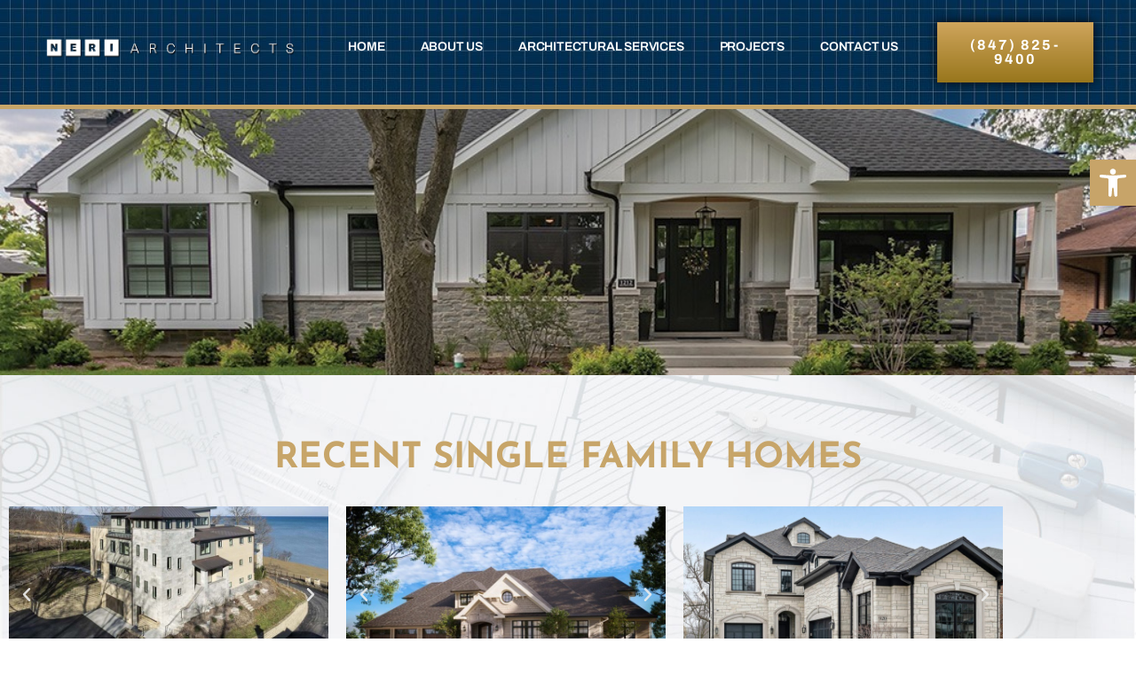

--- FILE ---
content_type: text/html; charset=UTF-8
request_url: https://www.neriarchitects.com/single-family-homes/
body_size: 27291
content:
<!doctype html>
<html lang="en-US">
<head>
	<meta charset="UTF-8">
	<meta name="viewport" content="width=device-width, initial-scale=1">
	<link rel="profile" href="https://gmpg.org/xfn/11">
	<meta name='robots' content='index, follow, max-image-preview:large, max-snippet:-1, max-video-preview:-1' />

	<!-- This site is optimized with the Yoast SEO plugin v26.8 - https://yoast.com/product/yoast-seo-wordpress/ -->
	<title>Single Family Homes - Park Ridge Architectural Firm Serving Chicago &amp; Suburbs</title>
	<link rel="canonical" href="https://www.neriarchitects.com/single-family-homes/" />
	<meta property="og:locale" content="en_US" />
	<meta property="og:type" content="article" />
	<meta property="og:title" content="Single Family Homes - Park Ridge Architectural Firm Serving Chicago &amp; Suburbs" />
	<meta property="og:description" content="Single Family Homes Recent Single Family Homes Previous Next Lakefront Resident Previous Next Dee Road, Murphy Lake, Park Ridge Previous Next Hastings Street, Park Ridge Previous Next East Edgemont Lane, Park Ridge Previous Next Park Ridge Boulevard, Park Ridge Previous Next West Edgemont Lane, Park Ridge Wisner Street, Park Ridge​ Previous Next Monan Avenue, Edgebrook [&hellip;]" />
	<meta property="og:url" content="https://www.neriarchitects.com/single-family-homes/" />
	<meta property="og:site_name" content="Park Ridge Architectural Firm Serving Chicago &amp; Suburbs" />
	<meta property="article:modified_time" content="2024-06-13T00:28:10+00:00" />
	<meta property="og:image" content="https://www.neriarchitects.com/wp-content/uploads/2022/03/home-design.jpeg" />
	<meta name="twitter:card" content="summary_large_image" />
	<meta name="twitter:label1" content="Est. reading time" />
	<meta name="twitter:data1" content="3 minutes" />
	<script type="application/ld+json" class="yoast-schema-graph">{"@context":"https://schema.org","@graph":[{"@type":"WebPage","@id":"https://www.neriarchitects.com/single-family-homes/","url":"https://www.neriarchitects.com/single-family-homes/","name":"Single Family Homes - Park Ridge Architectural Firm Serving Chicago &amp; Suburbs","isPartOf":{"@id":"https://www.neriarchitects.com/#website"},"primaryImageOfPage":{"@id":"https://www.neriarchitects.com/single-family-homes/#primaryimage"},"image":{"@id":"https://www.neriarchitects.com/single-family-homes/#primaryimage"},"thumbnailUrl":"https://www.neriarchitects.com/wp-content/uploads/2022/03/home-design.jpeg","datePublished":"2022-04-26T00:13:58+00:00","dateModified":"2024-06-13T00:28:10+00:00","breadcrumb":{"@id":"https://www.neriarchitects.com/single-family-homes/#breadcrumb"},"inLanguage":"en-US","potentialAction":[{"@type":"ReadAction","target":["https://www.neriarchitects.com/single-family-homes/"]}]},{"@type":"ImageObject","inLanguage":"en-US","@id":"https://www.neriarchitects.com/single-family-homes/#primaryimage","url":"https://www.neriarchitects.com/wp-content/uploads/2022/03/home-design.jpeg","contentUrl":"https://www.neriarchitects.com/wp-content/uploads/2022/03/home-design.jpeg","width":900,"height":600,"caption":"home design"},{"@type":"BreadcrumbList","@id":"https://www.neriarchitects.com/single-family-homes/#breadcrumb","itemListElement":[{"@type":"ListItem","position":1,"name":"Home","item":"https://www.neriarchitects.com/"},{"@type":"ListItem","position":2,"name":"Single Family Homes"}]},{"@type":"WebSite","@id":"https://www.neriarchitects.com/#website","url":"https://www.neriarchitects.com/","name":"Park Ridge Architectural Firm Serving Chicago &amp; Suburbs","description":"Park Ridge Architect Neri Architectural Agency Chicago","potentialAction":[{"@type":"SearchAction","target":{"@type":"EntryPoint","urlTemplate":"https://www.neriarchitects.com/?s={search_term_string}"},"query-input":{"@type":"PropertyValueSpecification","valueRequired":true,"valueName":"search_term_string"}}],"inLanguage":"en-US"}]}</script>
	<!-- / Yoast SEO plugin. -->


<link rel='dns-prefetch' href='//www.googletagmanager.com' />
<link rel="alternate" type="application/rss+xml" title="Park Ridge Architectural Firm Serving Chicago &amp; Suburbs &raquo; Feed" href="https://www.neriarchitects.com/feed/" />
<link rel="alternate" type="application/rss+xml" title="Park Ridge Architectural Firm Serving Chicago &amp; Suburbs &raquo; Comments Feed" href="https://www.neriarchitects.com/comments/feed/" />
<link rel="alternate" title="oEmbed (JSON)" type="application/json+oembed" href="https://www.neriarchitects.com/wp-json/oembed/1.0/embed?url=https%3A%2F%2Fwww.neriarchitects.com%2Fsingle-family-homes%2F" />
<link rel="alternate" title="oEmbed (XML)" type="text/xml+oembed" href="https://www.neriarchitects.com/wp-json/oembed/1.0/embed?url=https%3A%2F%2Fwww.neriarchitects.com%2Fsingle-family-homes%2F&#038;format=xml" />
<style id='wp-img-auto-sizes-contain-inline-css'>
img:is([sizes=auto i],[sizes^="auto," i]){contain-intrinsic-size:3000px 1500px}
/*# sourceURL=wp-img-auto-sizes-contain-inline-css */
</style>

<link rel='stylesheet' id='jkit-elements-main-css' href='https://www.neriarchitects.com/wp-content/plugins/jeg-elementor-kit/assets/css/elements/main.css?ver=3.0.2' media='all' />
<style id='wp-emoji-styles-inline-css'>

	img.wp-smiley, img.emoji {
		display: inline !important;
		border: none !important;
		box-shadow: none !important;
		height: 1em !important;
		width: 1em !important;
		margin: 0 0.07em !important;
		vertical-align: -0.1em !important;
		background: none !important;
		padding: 0 !important;
	}
/*# sourceURL=wp-emoji-styles-inline-css */
</style>
<style id='global-styles-inline-css'>
:root{--wp--preset--aspect-ratio--square: 1;--wp--preset--aspect-ratio--4-3: 4/3;--wp--preset--aspect-ratio--3-4: 3/4;--wp--preset--aspect-ratio--3-2: 3/2;--wp--preset--aspect-ratio--2-3: 2/3;--wp--preset--aspect-ratio--16-9: 16/9;--wp--preset--aspect-ratio--9-16: 9/16;--wp--preset--color--black: #000000;--wp--preset--color--cyan-bluish-gray: #abb8c3;--wp--preset--color--white: #ffffff;--wp--preset--color--pale-pink: #f78da7;--wp--preset--color--vivid-red: #cf2e2e;--wp--preset--color--luminous-vivid-orange: #ff6900;--wp--preset--color--luminous-vivid-amber: #fcb900;--wp--preset--color--light-green-cyan: #7bdcb5;--wp--preset--color--vivid-green-cyan: #00d084;--wp--preset--color--pale-cyan-blue: #8ed1fc;--wp--preset--color--vivid-cyan-blue: #0693e3;--wp--preset--color--vivid-purple: #9b51e0;--wp--preset--gradient--vivid-cyan-blue-to-vivid-purple: linear-gradient(135deg,rgb(6,147,227) 0%,rgb(155,81,224) 100%);--wp--preset--gradient--light-green-cyan-to-vivid-green-cyan: linear-gradient(135deg,rgb(122,220,180) 0%,rgb(0,208,130) 100%);--wp--preset--gradient--luminous-vivid-amber-to-luminous-vivid-orange: linear-gradient(135deg,rgb(252,185,0) 0%,rgb(255,105,0) 100%);--wp--preset--gradient--luminous-vivid-orange-to-vivid-red: linear-gradient(135deg,rgb(255,105,0) 0%,rgb(207,46,46) 100%);--wp--preset--gradient--very-light-gray-to-cyan-bluish-gray: linear-gradient(135deg,rgb(238,238,238) 0%,rgb(169,184,195) 100%);--wp--preset--gradient--cool-to-warm-spectrum: linear-gradient(135deg,rgb(74,234,220) 0%,rgb(151,120,209) 20%,rgb(207,42,186) 40%,rgb(238,44,130) 60%,rgb(251,105,98) 80%,rgb(254,248,76) 100%);--wp--preset--gradient--blush-light-purple: linear-gradient(135deg,rgb(255,206,236) 0%,rgb(152,150,240) 100%);--wp--preset--gradient--blush-bordeaux: linear-gradient(135deg,rgb(254,205,165) 0%,rgb(254,45,45) 50%,rgb(107,0,62) 100%);--wp--preset--gradient--luminous-dusk: linear-gradient(135deg,rgb(255,203,112) 0%,rgb(199,81,192) 50%,rgb(65,88,208) 100%);--wp--preset--gradient--pale-ocean: linear-gradient(135deg,rgb(255,245,203) 0%,rgb(182,227,212) 50%,rgb(51,167,181) 100%);--wp--preset--gradient--electric-grass: linear-gradient(135deg,rgb(202,248,128) 0%,rgb(113,206,126) 100%);--wp--preset--gradient--midnight: linear-gradient(135deg,rgb(2,3,129) 0%,rgb(40,116,252) 100%);--wp--preset--font-size--small: 13px;--wp--preset--font-size--medium: 20px;--wp--preset--font-size--large: 36px;--wp--preset--font-size--x-large: 42px;--wp--preset--font-family--inter: "Inter", sans-serif;--wp--preset--font-family--cardo: Cardo;--wp--preset--spacing--20: 0.44rem;--wp--preset--spacing--30: 0.67rem;--wp--preset--spacing--40: 1rem;--wp--preset--spacing--50: 1.5rem;--wp--preset--spacing--60: 2.25rem;--wp--preset--spacing--70: 3.38rem;--wp--preset--spacing--80: 5.06rem;--wp--preset--shadow--natural: 6px 6px 9px rgba(0, 0, 0, 0.2);--wp--preset--shadow--deep: 12px 12px 50px rgba(0, 0, 0, 0.4);--wp--preset--shadow--sharp: 6px 6px 0px rgba(0, 0, 0, 0.2);--wp--preset--shadow--outlined: 6px 6px 0px -3px rgb(255, 255, 255), 6px 6px rgb(0, 0, 0);--wp--preset--shadow--crisp: 6px 6px 0px rgb(0, 0, 0);}:root { --wp--style--global--content-size: 800px;--wp--style--global--wide-size: 1200px; }:where(body) { margin: 0; }.wp-site-blocks > .alignleft { float: left; margin-right: 2em; }.wp-site-blocks > .alignright { float: right; margin-left: 2em; }.wp-site-blocks > .aligncenter { justify-content: center; margin-left: auto; margin-right: auto; }:where(.wp-site-blocks) > * { margin-block-start: 24px; margin-block-end: 0; }:where(.wp-site-blocks) > :first-child { margin-block-start: 0; }:where(.wp-site-blocks) > :last-child { margin-block-end: 0; }:root { --wp--style--block-gap: 24px; }:root :where(.is-layout-flow) > :first-child{margin-block-start: 0;}:root :where(.is-layout-flow) > :last-child{margin-block-end: 0;}:root :where(.is-layout-flow) > *{margin-block-start: 24px;margin-block-end: 0;}:root :where(.is-layout-constrained) > :first-child{margin-block-start: 0;}:root :where(.is-layout-constrained) > :last-child{margin-block-end: 0;}:root :where(.is-layout-constrained) > *{margin-block-start: 24px;margin-block-end: 0;}:root :where(.is-layout-flex){gap: 24px;}:root :where(.is-layout-grid){gap: 24px;}.is-layout-flow > .alignleft{float: left;margin-inline-start: 0;margin-inline-end: 2em;}.is-layout-flow > .alignright{float: right;margin-inline-start: 2em;margin-inline-end: 0;}.is-layout-flow > .aligncenter{margin-left: auto !important;margin-right: auto !important;}.is-layout-constrained > .alignleft{float: left;margin-inline-start: 0;margin-inline-end: 2em;}.is-layout-constrained > .alignright{float: right;margin-inline-start: 2em;margin-inline-end: 0;}.is-layout-constrained > .aligncenter{margin-left: auto !important;margin-right: auto !important;}.is-layout-constrained > :where(:not(.alignleft):not(.alignright):not(.alignfull)){max-width: var(--wp--style--global--content-size);margin-left: auto !important;margin-right: auto !important;}.is-layout-constrained > .alignwide{max-width: var(--wp--style--global--wide-size);}body .is-layout-flex{display: flex;}.is-layout-flex{flex-wrap: wrap;align-items: center;}.is-layout-flex > :is(*, div){margin: 0;}body .is-layout-grid{display: grid;}.is-layout-grid > :is(*, div){margin: 0;}body{padding-top: 0px;padding-right: 0px;padding-bottom: 0px;padding-left: 0px;}a:where(:not(.wp-element-button)){text-decoration: underline;}:root :where(.wp-element-button, .wp-block-button__link){background-color: #32373c;border-width: 0;color: #fff;font-family: inherit;font-size: inherit;font-style: inherit;font-weight: inherit;letter-spacing: inherit;line-height: inherit;padding-top: calc(0.667em + 2px);padding-right: calc(1.333em + 2px);padding-bottom: calc(0.667em + 2px);padding-left: calc(1.333em + 2px);text-decoration: none;text-transform: inherit;}.has-black-color{color: var(--wp--preset--color--black) !important;}.has-cyan-bluish-gray-color{color: var(--wp--preset--color--cyan-bluish-gray) !important;}.has-white-color{color: var(--wp--preset--color--white) !important;}.has-pale-pink-color{color: var(--wp--preset--color--pale-pink) !important;}.has-vivid-red-color{color: var(--wp--preset--color--vivid-red) !important;}.has-luminous-vivid-orange-color{color: var(--wp--preset--color--luminous-vivid-orange) !important;}.has-luminous-vivid-amber-color{color: var(--wp--preset--color--luminous-vivid-amber) !important;}.has-light-green-cyan-color{color: var(--wp--preset--color--light-green-cyan) !important;}.has-vivid-green-cyan-color{color: var(--wp--preset--color--vivid-green-cyan) !important;}.has-pale-cyan-blue-color{color: var(--wp--preset--color--pale-cyan-blue) !important;}.has-vivid-cyan-blue-color{color: var(--wp--preset--color--vivid-cyan-blue) !important;}.has-vivid-purple-color{color: var(--wp--preset--color--vivid-purple) !important;}.has-black-background-color{background-color: var(--wp--preset--color--black) !important;}.has-cyan-bluish-gray-background-color{background-color: var(--wp--preset--color--cyan-bluish-gray) !important;}.has-white-background-color{background-color: var(--wp--preset--color--white) !important;}.has-pale-pink-background-color{background-color: var(--wp--preset--color--pale-pink) !important;}.has-vivid-red-background-color{background-color: var(--wp--preset--color--vivid-red) !important;}.has-luminous-vivid-orange-background-color{background-color: var(--wp--preset--color--luminous-vivid-orange) !important;}.has-luminous-vivid-amber-background-color{background-color: var(--wp--preset--color--luminous-vivid-amber) !important;}.has-light-green-cyan-background-color{background-color: var(--wp--preset--color--light-green-cyan) !important;}.has-vivid-green-cyan-background-color{background-color: var(--wp--preset--color--vivid-green-cyan) !important;}.has-pale-cyan-blue-background-color{background-color: var(--wp--preset--color--pale-cyan-blue) !important;}.has-vivid-cyan-blue-background-color{background-color: var(--wp--preset--color--vivid-cyan-blue) !important;}.has-vivid-purple-background-color{background-color: var(--wp--preset--color--vivid-purple) !important;}.has-black-border-color{border-color: var(--wp--preset--color--black) !important;}.has-cyan-bluish-gray-border-color{border-color: var(--wp--preset--color--cyan-bluish-gray) !important;}.has-white-border-color{border-color: var(--wp--preset--color--white) !important;}.has-pale-pink-border-color{border-color: var(--wp--preset--color--pale-pink) !important;}.has-vivid-red-border-color{border-color: var(--wp--preset--color--vivid-red) !important;}.has-luminous-vivid-orange-border-color{border-color: var(--wp--preset--color--luminous-vivid-orange) !important;}.has-luminous-vivid-amber-border-color{border-color: var(--wp--preset--color--luminous-vivid-amber) !important;}.has-light-green-cyan-border-color{border-color: var(--wp--preset--color--light-green-cyan) !important;}.has-vivid-green-cyan-border-color{border-color: var(--wp--preset--color--vivid-green-cyan) !important;}.has-pale-cyan-blue-border-color{border-color: var(--wp--preset--color--pale-cyan-blue) !important;}.has-vivid-cyan-blue-border-color{border-color: var(--wp--preset--color--vivid-cyan-blue) !important;}.has-vivid-purple-border-color{border-color: var(--wp--preset--color--vivid-purple) !important;}.has-vivid-cyan-blue-to-vivid-purple-gradient-background{background: var(--wp--preset--gradient--vivid-cyan-blue-to-vivid-purple) !important;}.has-light-green-cyan-to-vivid-green-cyan-gradient-background{background: var(--wp--preset--gradient--light-green-cyan-to-vivid-green-cyan) !important;}.has-luminous-vivid-amber-to-luminous-vivid-orange-gradient-background{background: var(--wp--preset--gradient--luminous-vivid-amber-to-luminous-vivid-orange) !important;}.has-luminous-vivid-orange-to-vivid-red-gradient-background{background: var(--wp--preset--gradient--luminous-vivid-orange-to-vivid-red) !important;}.has-very-light-gray-to-cyan-bluish-gray-gradient-background{background: var(--wp--preset--gradient--very-light-gray-to-cyan-bluish-gray) !important;}.has-cool-to-warm-spectrum-gradient-background{background: var(--wp--preset--gradient--cool-to-warm-spectrum) !important;}.has-blush-light-purple-gradient-background{background: var(--wp--preset--gradient--blush-light-purple) !important;}.has-blush-bordeaux-gradient-background{background: var(--wp--preset--gradient--blush-bordeaux) !important;}.has-luminous-dusk-gradient-background{background: var(--wp--preset--gradient--luminous-dusk) !important;}.has-pale-ocean-gradient-background{background: var(--wp--preset--gradient--pale-ocean) !important;}.has-electric-grass-gradient-background{background: var(--wp--preset--gradient--electric-grass) !important;}.has-midnight-gradient-background{background: var(--wp--preset--gradient--midnight) !important;}.has-small-font-size{font-size: var(--wp--preset--font-size--small) !important;}.has-medium-font-size{font-size: var(--wp--preset--font-size--medium) !important;}.has-large-font-size{font-size: var(--wp--preset--font-size--large) !important;}.has-x-large-font-size{font-size: var(--wp--preset--font-size--x-large) !important;}.has-inter-font-family{font-family: var(--wp--preset--font-family--inter) !important;}.has-cardo-font-family{font-family: var(--wp--preset--font-family--cardo) !important;}
:root :where(.wp-block-pullquote){font-size: 1.5em;line-height: 1.6;}
/*# sourceURL=global-styles-inline-css */
</style>
<link rel='stylesheet' id='woocommerce-layout-css' href='https://www.neriarchitects.com/wp-content/plugins/woocommerce/assets/css/woocommerce-layout.css?ver=10.4.3' media='all' />
<link rel='stylesheet' id='woocommerce-smallscreen-css' href='https://www.neriarchitects.com/wp-content/plugins/woocommerce/assets/css/woocommerce-smallscreen.css?ver=10.4.3' media='only screen and (max-width: 768px)' />
<link rel='stylesheet' id='woocommerce-general-css' href='https://www.neriarchitects.com/wp-content/plugins/woocommerce/assets/css/woocommerce.css?ver=10.4.3' media='all' />
<style id='woocommerce-inline-inline-css'>
.woocommerce form .form-row .required { visibility: visible; }
/*# sourceURL=woocommerce-inline-inline-css */
</style>
<link rel='stylesheet' id='pojo-a11y-css' href='https://www.neriarchitects.com/wp-content/plugins/pojo-accessibility/modules/legacy/assets/css/style.min.css?ver=1.0.0' media='all' />
<link rel='stylesheet' id='elementor-icons-css' href='https://www.neriarchitects.com/wp-content/plugins/elementor/assets/lib/eicons/css/elementor-icons.min.css?ver=5.47.0' media='all' />
<link rel='stylesheet' id='elementor-frontend-css' href='https://www.neriarchitects.com/wp-content/plugins/elementor/assets/css/frontend.min.css?ver=3.35.0' media='all' />
<link rel='stylesheet' id='elementor-post-1963-css' href='https://www.neriarchitects.com/wp-content/uploads/elementor/css/post-1963.css?ver=1770037994' media='all' />
<link rel='stylesheet' id='swiper-css' href='https://www.neriarchitects.com/wp-content/plugins/elementor/assets/lib/swiper/v8/css/swiper.min.css?ver=8.4.5' media='all' />
<link rel='stylesheet' id='e-swiper-css' href='https://www.neriarchitects.com/wp-content/plugins/elementor/assets/css/conditionals/e-swiper.min.css?ver=3.35.0' media='all' />
<link rel='stylesheet' id='widget-slides-css' href='https://www.neriarchitects.com/wp-content/plugins/elementor-pro/assets/css/widget-slides.min.css?ver=3.34.4' media='all' />
<link rel='stylesheet' id='widget-heading-css' href='https://www.neriarchitects.com/wp-content/plugins/elementor/assets/css/widget-heading.min.css?ver=3.35.0' media='all' />
<link rel='stylesheet' id='widget-media-carousel-css' href='https://www.neriarchitects.com/wp-content/plugins/elementor-pro/assets/css/widget-media-carousel.min.css?ver=3.34.4' media='all' />
<link rel='stylesheet' id='widget-carousel-module-base-css' href='https://www.neriarchitects.com/wp-content/plugins/elementor-pro/assets/css/widget-carousel-module-base.min.css?ver=3.34.4' media='all' />
<link rel='stylesheet' id='e-motion-fx-css' href='https://www.neriarchitects.com/wp-content/plugins/elementor-pro/assets/css/modules/motion-fx.min.css?ver=3.34.4' media='all' />
<link rel='stylesheet' id='widget-testimonial-carousel-css' href='https://www.neriarchitects.com/wp-content/plugins/elementor-pro/assets/css/widget-testimonial-carousel.min.css?ver=3.34.4' media='all' />
<link rel='stylesheet' id='e-animation-grow-css' href='https://www.neriarchitects.com/wp-content/plugins/elementor/assets/lib/animations/styles/e-animation-grow.min.css?ver=3.35.0' media='all' />
<link rel='stylesheet' id='elementor-post-1039-css' href='https://www.neriarchitects.com/wp-content/uploads/elementor/css/post-1039.css?ver=1770047257' media='all' />
<link rel='stylesheet' id='hello-elementor-css' href='https://www.neriarchitects.com/wp-content/themes/hello-elementor/assets/css/reset.css?ver=3.4.6' media='all' />
<link rel='stylesheet' id='hello-elementor-theme-style-css' href='https://www.neriarchitects.com/wp-content/themes/hello-elementor/assets/css/theme.css?ver=3.4.6' media='all' />
<link rel='stylesheet' id='hello-elementor-header-footer-css' href='https://www.neriarchitects.com/wp-content/themes/hello-elementor/assets/css/header-footer.css?ver=3.4.6' media='all' />
<link rel='stylesheet' id='widget-image-css' href='https://www.neriarchitects.com/wp-content/plugins/elementor/assets/css/widget-image.min.css?ver=3.35.0' media='all' />
<link rel='stylesheet' id='widget-nav-menu-css' href='https://www.neriarchitects.com/wp-content/plugins/elementor-pro/assets/css/widget-nav-menu.min.css?ver=3.34.4' media='all' />
<link rel='stylesheet' id='e-sticky-css' href='https://www.neriarchitects.com/wp-content/plugins/elementor-pro/assets/css/modules/sticky.min.css?ver=3.34.4' media='all' />
<link rel='stylesheet' id='widget-icon-list-css' href='https://www.neriarchitects.com/wp-content/plugins/elementor/assets/css/widget-icon-list.min.css?ver=3.35.0' media='all' />
<link rel='stylesheet' id='widget-form-css' href='https://www.neriarchitects.com/wp-content/plugins/elementor-pro/assets/css/widget-form.min.css?ver=3.34.4' media='all' />
<link rel='stylesheet' id='elementor-post-7-css' href='https://www.neriarchitects.com/wp-content/uploads/elementor/css/post-7.css?ver=1770037994' media='all' />
<link rel='stylesheet' id='elementor-post-20-css' href='https://www.neriarchitects.com/wp-content/uploads/elementor/css/post-20.css?ver=1770037994' media='all' />
<link rel='stylesheet' id='elementor-gf-local-playfairdisplay-css' href='https://www.neriarchitects.com/wp-content/uploads/elementor/google-fonts/css/playfairdisplay.css?ver=1742223473' media='all' />
<link rel='stylesheet' id='elementor-gf-local-inter-css' href='https://www.neriarchitects.com/wp-content/uploads/elementor/google-fonts/css/inter.css?ver=1742223494' media='all' />
<link rel='stylesheet' id='elementor-gf-local-roboto-css' href='https://www.neriarchitects.com/wp-content/uploads/elementor/google-fonts/css/roboto.css?ver=1742224010' media='all' />
<link rel='stylesheet' id='elementor-gf-local-lato-css' href='https://www.neriarchitects.com/wp-content/uploads/elementor/google-fonts/css/lato.css?ver=1742223540' media='all' />
<link rel='stylesheet' id='elementor-gf-local-josefinsans-css' href='https://www.neriarchitects.com/wp-content/uploads/elementor/google-fonts/css/josefinsans.css?ver=1742223545' media='all' />
<link rel='stylesheet' id='elementor-gf-local-robotoslab-css' href='https://www.neriarchitects.com/wp-content/uploads/elementor/google-fonts/css/robotoslab.css?ver=1742224543' media='all' />
<link rel='stylesheet' id='elementor-gf-local-archivo-css' href='https://www.neriarchitects.com/wp-content/uploads/elementor/google-fonts/css/archivo.css?ver=1742223552' media='all' />
<link rel='stylesheet' id='elementor-icons-shared-0-css' href='https://www.neriarchitects.com/wp-content/plugins/elementor/assets/lib/font-awesome/css/fontawesome.min.css?ver=5.15.3' media='all' />
<link rel='stylesheet' id='elementor-icons-fa-solid-css' href='https://www.neriarchitects.com/wp-content/plugins/elementor/assets/lib/font-awesome/css/solid.min.css?ver=5.15.3' media='all' />
<link rel='stylesheet' id='elementor-icons-fa-brands-css' href='https://www.neriarchitects.com/wp-content/plugins/elementor/assets/lib/font-awesome/css/brands.min.css?ver=5.15.3' media='all' />
<script defer='defer' src="https://www.neriarchitects.com/wp-includes/js/jquery/jquery.min.js?ver=3.7.1" id="jquery-core-js"></script>
<script async='async' src="https://www.neriarchitects.com/wp-includes/js/jquery/jquery-migrate.min.js?ver=3.4.1" id="jquery-migrate-js"></script>
<script async='async' src="https://www.neriarchitects.com/wp-content/plugins/woocommerce/assets/js/jquery-blockui/jquery.blockUI.min.js?ver=2.7.0-wc.10.4.3" id="wc-jquery-blockui-js" defer data-wp-strategy="defer"></script>
<script id="wc-add-to-cart-js-extra">
var wc_add_to_cart_params = {"ajax_url":"/wp-admin/admin-ajax.php","wc_ajax_url":"/?wc-ajax=%%endpoint%%","i18n_view_cart":"View cart","cart_url":"https://www.neriarchitects.com/cart/","is_cart":"","cart_redirect_after_add":"no"};
//# sourceURL=wc-add-to-cart-js-extra
</script>
<script async='async' src="https://www.neriarchitects.com/wp-content/plugins/woocommerce/assets/js/frontend/add-to-cart.min.js?ver=10.4.3" id="wc-add-to-cart-js" defer data-wp-strategy="defer"></script>
<script async='async' src="https://www.neriarchitects.com/wp-content/plugins/woocommerce/assets/js/js-cookie/js.cookie.min.js?ver=2.1.4-wc.10.4.3" id="wc-js-cookie-js" defer data-wp-strategy="defer"></script>
<script id="woocommerce-js-extra">
var woocommerce_params = {"ajax_url":"/wp-admin/admin-ajax.php","wc_ajax_url":"/?wc-ajax=%%endpoint%%","i18n_password_show":"Show password","i18n_password_hide":"Hide password"};
//# sourceURL=woocommerce-js-extra
</script>
<script async='async' src="https://www.neriarchitects.com/wp-content/plugins/woocommerce/assets/js/frontend/woocommerce.min.js?ver=10.4.3" id="woocommerce-js" defer data-wp-strategy="defer"></script>

<!-- Google tag (gtag.js) snippet added by Site Kit -->
<!-- Google Analytics snippet added by Site Kit -->
<script async='async' src="https://www.googletagmanager.com/gtag/js?id=GT-KFNPVNG" id="google_gtagjs-js" async></script>
<script id="google_gtagjs-js-after">
window.dataLayer = window.dataLayer || [];function gtag(){dataLayer.push(arguments);}
gtag("set","linker",{"domains":["www.neriarchitects.com"]});
gtag("js", new Date());
gtag("set", "developer_id.dZTNiMT", true);
gtag("config", "GT-KFNPVNG");
//# sourceURL=google_gtagjs-js-after
</script>
<link rel="https://api.w.org/" href="https://www.neriarchitects.com/wp-json/" /><link rel="alternate" title="JSON" type="application/json" href="https://www.neriarchitects.com/wp-json/wp/v2/pages/1039" /><link rel="EditURI" type="application/rsd+xml" title="RSD" href="https://www.neriarchitects.com/xmlrpc.php?rsd" />
<meta name="generator" content="WordPress 6.9" />
<meta name="generator" content="WooCommerce 10.4.3" />
<link rel='shortlink' href='https://www.neriarchitects.com/?p=1039' />
<meta name="generator" content="Site Kit by Google 1.171.0" /><meta name="generator" content="performance-lab 4.0.1; plugins: ">
<style type="text/css">
#pojo-a11y-toolbar .pojo-a11y-toolbar-toggle a{ background-color: #c7a469;	color: #ffffff;}
#pojo-a11y-toolbar .pojo-a11y-toolbar-overlay, #pojo-a11y-toolbar .pojo-a11y-toolbar-overlay ul.pojo-a11y-toolbar-items.pojo-a11y-links{ border-color: #c7a469;}
body.pojo-a11y-focusable a:focus{ outline-style: solid !important;	outline-width: 1px !important;	outline-color: #c7a469 !important;}
#pojo-a11y-toolbar{ top: 180px !important;}
#pojo-a11y-toolbar .pojo-a11y-toolbar-overlay{ background-color: #ffffff;}
#pojo-a11y-toolbar .pojo-a11y-toolbar-overlay ul.pojo-a11y-toolbar-items li.pojo-a11y-toolbar-item a, #pojo-a11y-toolbar .pojo-a11y-toolbar-overlay p.pojo-a11y-toolbar-title{ color: #333333;}
#pojo-a11y-toolbar .pojo-a11y-toolbar-overlay ul.pojo-a11y-toolbar-items li.pojo-a11y-toolbar-item a.active{ background-color: #c7a469;	color: #ffffff;}
@media (max-width: 767px) { #pojo-a11y-toolbar { top: 220px !important; } }</style>	<noscript><style>.woocommerce-product-gallery{ opacity: 1 !important; }</style></noscript>
	<meta name="generator" content="Elementor 3.35.0; features: additional_custom_breakpoints; settings: css_print_method-external, google_font-enabled, font_display-auto">
			<style>
				.e-con.e-parent:nth-of-type(n+4):not(.e-lazyloaded):not(.e-no-lazyload),
				.e-con.e-parent:nth-of-type(n+4):not(.e-lazyloaded):not(.e-no-lazyload) * {
					background-image: none !important;
				}
				@media screen and (max-height: 1024px) {
					.e-con.e-parent:nth-of-type(n+3):not(.e-lazyloaded):not(.e-no-lazyload),
					.e-con.e-parent:nth-of-type(n+3):not(.e-lazyloaded):not(.e-no-lazyload) * {
						background-image: none !important;
					}
				}
				@media screen and (max-height: 640px) {
					.e-con.e-parent:nth-of-type(n+2):not(.e-lazyloaded):not(.e-no-lazyload),
					.e-con.e-parent:nth-of-type(n+2):not(.e-lazyloaded):not(.e-no-lazyload) * {
						background-image: none !important;
					}
				}
			</style>
			<style class='wp-fonts-local'>
@font-face{font-family:Inter;font-style:normal;font-weight:300 900;font-display:fallback;src:url('https://www.neriarchitects.com/wp-content/plugins/woocommerce/assets/fonts/Inter-VariableFont_slnt,wght.woff2') format('woff2');font-stretch:normal;}
@font-face{font-family:Cardo;font-style:normal;font-weight:400;font-display:fallback;src:url('https://www.neriarchitects.com/wp-content/plugins/woocommerce/assets/fonts/cardo_normal_400.woff2') format('woff2');}
</style>
<link rel="icon" href="https://www.neriarchitects.com/wp-content/uploads/2023/03/cropped-Neri-Architect-Favicon-1-32x32.jpg" sizes="32x32" />
<link rel="icon" href="https://www.neriarchitects.com/wp-content/uploads/2023/03/cropped-Neri-Architect-Favicon-1-192x192.jpg" sizes="192x192" />
<link rel="apple-touch-icon" href="https://www.neriarchitects.com/wp-content/uploads/2023/03/cropped-Neri-Architect-Favicon-1-180x180.jpg" />
<meta name="msapplication-TileImage" content="https://www.neriarchitects.com/wp-content/uploads/2023/03/cropped-Neri-Architect-Favicon-1-270x270.jpg" />
		<style id="wp-custom-css">
			/* body:not(.elementor-editor-active) .elementor-widget-menu-anchor {
   position: relative;
   z-index: -1;
 }
 body:not(.elementor-editor-active) .elementor-menu-anchor:before {
   content: "";
   display: block;
   height: 0px; // fixed header height
   margin: -100px 0 0; // negative fixed header height
   visibility: hidden;
   pointer-events: none;
 } */

.elementor-button {
	text-decoration: none !important;
}

.elementor-message {
    color: #c7a569 !important;
}

div.wpforms-container-full input[type=submit], div.wpforms-container-full button[type=submit], div.wpforms-container-full .wpforms-page-button  {
    background-color: #C1994D!important;
    padding: 10px 40px !important;
    border-radius: 0px;
    border: 2px solid #C1994D !important;
    
}		</style>
		</head>
<body class="wp-singular page-template-default page page-id-1039 wp-embed-responsive wp-theme-hello-elementor theme-hello-elementor woocommerce-no-js jkit-color-scheme hello-elementor-default elementor-default elementor-kit-1963 elementor-page elementor-page-1039">


<a class="skip-link screen-reader-text" href="#content">Skip to content</a>

		<header data-elementor-type="header" data-elementor-id="7" class="elementor elementor-7 elementor-location-header" data-elementor-post-type="elementor_library">
					<section class="elementor-section elementor-top-section elementor-element elementor-element-6134ab9 elementor-section-full_width elementor-section-height-default elementor-section-height-default" data-id="6134ab9" data-element_type="section" data-e-type="section" data-settings="{&quot;background_background&quot;:&quot;classic&quot;,&quot;motion_fx_motion_fx_scrolling&quot;:&quot;yes&quot;,&quot;sticky&quot;:&quot;top&quot;,&quot;motion_fx_devices&quot;:[&quot;desktop&quot;,&quot;tablet&quot;,&quot;mobile&quot;],&quot;sticky_on&quot;:[&quot;desktop&quot;,&quot;tablet&quot;,&quot;mobile&quot;],&quot;sticky_offset&quot;:0,&quot;sticky_effects_offset&quot;:0,&quot;sticky_anchor_link_offset&quot;:0}">
							<div class="elementor-background-overlay"></div>
							<div class="elementor-container elementor-column-gap-default">
					<div class="elementor-column elementor-col-16 elementor-top-column elementor-element elementor-element-664a053" data-id="664a053" data-element_type="column" data-e-type="column">
			<div class="elementor-widget-wrap elementor-element-populated">
						<div class="elementor-element elementor-element-3a96950 elementor-widget__width-initial elementor-widget elementor-widget-image" data-id="3a96950" data-element_type="widget" data-e-type="widget" data-widget_type="image.default">
				<div class="elementor-widget-container">
																<a href="https://www.neriarchitects.com/">
							<img width="619" height="59" src="https://www.neriarchitects.com/wp-content/uploads/2022/03/neri-Architects-logo-remake.png" class="attachment-full size-full wp-image-838" alt="neri Architects logo remake" decoding="async" srcset="https://www.neriarchitects.com/wp-content/uploads/2022/03/neri-Architects-logo-remake.png 619w, https://www.neriarchitects.com/wp-content/uploads/2022/03/neri-Architects-logo-remake-600x57.png 600w, https://www.neriarchitects.com/wp-content/uploads/2022/03/neri-Architects-logo-remake-300x29.png 300w" sizes="(max-width: 619px) 100vw, 619px" />								</a>
															</div>
				</div>
					</div>
		</div>
				<div class="elementor-column elementor-col-66 elementor-top-column elementor-element elementor-element-4d31a89" data-id="4d31a89" data-element_type="column" data-e-type="column">
			<div class="elementor-widget-wrap elementor-element-populated">
						<div class="elementor-element elementor-element-ee36d83 elementor-nav-menu__align-center elementor-nav-menu--stretch elementor-nav-menu--dropdown-tablet elementor-nav-menu__text-align-aside elementor-nav-menu--toggle elementor-nav-menu--burger elementor-widget elementor-widget-nav-menu" data-id="ee36d83" data-element_type="widget" data-e-type="widget" data-settings="{&quot;full_width&quot;:&quot;stretch&quot;,&quot;layout&quot;:&quot;horizontal&quot;,&quot;submenu_icon&quot;:{&quot;value&quot;:&quot;&lt;i class=\&quot;fas fa-caret-down\&quot; aria-hidden=\&quot;true\&quot;&gt;&lt;\/i&gt;&quot;,&quot;library&quot;:&quot;fa-solid&quot;},&quot;toggle&quot;:&quot;burger&quot;}" data-widget_type="nav-menu.default">
				<div class="elementor-widget-container">
								<nav aria-label="Menu" class="elementor-nav-menu--main elementor-nav-menu__container elementor-nav-menu--layout-horizontal e--pointer-none">
				<ul id="menu-1-ee36d83" class="elementor-nav-menu"><li class="menu-item menu-item-type-post_type menu-item-object-page menu-item-home menu-item-634"><a href="https://www.neriarchitects.com/" class="elementor-item">HOME</a></li>
<li class="menu-item menu-item-type-post_type menu-item-object-page menu-item-337"><a href="https://www.neriarchitects.com/about-us/" class="elementor-item">ABOUT US</a></li>
<li class="menu-item menu-item-type-post_type menu-item-object-page menu-item-633"><a href="https://www.neriarchitects.com/architectural-services/" class="elementor-item">ARCHITECTURAL SERVICES</a></li>
<li class="menu-item menu-item-type-post_type menu-item-object-page current-menu-ancestor current-menu-parent current_page_parent current_page_ancestor menu-item-has-children menu-item-679"><a href="https://www.neriarchitects.com/projects/" class="elementor-item">PROJECTS</a>
<ul class="sub-menu elementor-nav-menu--dropdown">
	<li class="menu-item menu-item-type-post_type menu-item-object-page current-menu-item page_item page-item-1039 current_page_item menu-item-1070"><a href="https://www.neriarchitects.com/single-family-homes/" aria-current="page" class="elementor-sub-item elementor-item-active">Single Family</a></li>
	<li class="menu-item menu-item-type-post_type menu-item-object-page menu-item-1223"><a href="https://www.neriarchitects.com/multi-family-homes/" class="elementor-sub-item">Multi Family</a></li>
	<li class="menu-item menu-item-type-post_type menu-item-object-page menu-item-1274"><a href="https://www.neriarchitects.com/mixed-use-properties/" class="elementor-sub-item">Mixed Use</a></li>
	<li class="menu-item menu-item-type-post_type menu-item-object-page menu-item-1249"><a href="https://www.neriarchitects.com/commercial-properties/" class="elementor-sub-item">Commercial</a></li>
	<li class="menu-item menu-item-type-post_type menu-item-object-page menu-item-1264"><a href="https://www.neriarchitects.com/car-washes/" class="elementor-sub-item">Car Washes</a></li>
</ul>
</li>
<li class="menu-item menu-item-type-post_type menu-item-object-page menu-item-262"><a href="https://www.neriarchitects.com/contact-us/" class="elementor-item">CONTACT US</a></li>
</ul>			</nav>
					<div class="elementor-menu-toggle" role="button" tabindex="0" aria-label="Menu Toggle" aria-expanded="false">
			<i aria-hidden="true" role="presentation" class="elementor-menu-toggle__icon--open eicon-menu-bar"></i><i aria-hidden="true" role="presentation" class="elementor-menu-toggle__icon--close eicon-close"></i>		</div>
					<nav class="elementor-nav-menu--dropdown elementor-nav-menu__container" aria-hidden="true">
				<ul id="menu-2-ee36d83" class="elementor-nav-menu"><li class="menu-item menu-item-type-post_type menu-item-object-page menu-item-home menu-item-634"><a href="https://www.neriarchitects.com/" class="elementor-item" tabindex="-1">HOME</a></li>
<li class="menu-item menu-item-type-post_type menu-item-object-page menu-item-337"><a href="https://www.neriarchitects.com/about-us/" class="elementor-item" tabindex="-1">ABOUT US</a></li>
<li class="menu-item menu-item-type-post_type menu-item-object-page menu-item-633"><a href="https://www.neriarchitects.com/architectural-services/" class="elementor-item" tabindex="-1">ARCHITECTURAL SERVICES</a></li>
<li class="menu-item menu-item-type-post_type menu-item-object-page current-menu-ancestor current-menu-parent current_page_parent current_page_ancestor menu-item-has-children menu-item-679"><a href="https://www.neriarchitects.com/projects/" class="elementor-item" tabindex="-1">PROJECTS</a>
<ul class="sub-menu elementor-nav-menu--dropdown">
	<li class="menu-item menu-item-type-post_type menu-item-object-page current-menu-item page_item page-item-1039 current_page_item menu-item-1070"><a href="https://www.neriarchitects.com/single-family-homes/" aria-current="page" class="elementor-sub-item elementor-item-active" tabindex="-1">Single Family</a></li>
	<li class="menu-item menu-item-type-post_type menu-item-object-page menu-item-1223"><a href="https://www.neriarchitects.com/multi-family-homes/" class="elementor-sub-item" tabindex="-1">Multi Family</a></li>
	<li class="menu-item menu-item-type-post_type menu-item-object-page menu-item-1274"><a href="https://www.neriarchitects.com/mixed-use-properties/" class="elementor-sub-item" tabindex="-1">Mixed Use</a></li>
	<li class="menu-item menu-item-type-post_type menu-item-object-page menu-item-1249"><a href="https://www.neriarchitects.com/commercial-properties/" class="elementor-sub-item" tabindex="-1">Commercial</a></li>
	<li class="menu-item menu-item-type-post_type menu-item-object-page menu-item-1264"><a href="https://www.neriarchitects.com/car-washes/" class="elementor-sub-item" tabindex="-1">Car Washes</a></li>
</ul>
</li>
<li class="menu-item menu-item-type-post_type menu-item-object-page menu-item-262"><a href="https://www.neriarchitects.com/contact-us/" class="elementor-item" tabindex="-1">CONTACT US</a></li>
</ul>			</nav>
						</div>
				</div>
					</div>
		</div>
				<div class="elementor-column elementor-col-16 elementor-top-column elementor-element elementor-element-58b5a6e" data-id="58b5a6e" data-element_type="column" data-e-type="column">
			<div class="elementor-widget-wrap elementor-element-populated">
						<div class="elementor-element elementor-element-ea412bb elementor-align-center elementor-widget__width-initial elementor-widget-mobile__width-initial elementor-widget elementor-widget-button" data-id="ea412bb" data-element_type="widget" data-e-type="widget" data-widget_type="button.default">
				<div class="elementor-widget-container">
									<div class="elementor-button-wrapper">
					<a class="elementor-button elementor-button-link elementor-size-sm elementor-animation-grow" href="tel:8478259400">
						<span class="elementor-button-content-wrapper">
									<span class="elementor-button-text">(847) 825-9400</span>
					</span>
					</a>
				</div>
								</div>
				</div>
					</div>
		</div>
					</div>
		</section>
				</header>
		
<main id="content" class="site-main post-1039 page type-page status-publish hentry">

	
	<div class="page-content">
				<div data-elementor-type="wp-page" data-elementor-id="1039" class="elementor elementor-1039" data-elementor-post-type="page">
						<section class="elementor-section elementor-top-section elementor-element elementor-element-edc2b66 elementor-section-full_width elementor-section-height-default elementor-section-height-default" data-id="edc2b66" data-element_type="section" data-e-type="section">
						<div class="elementor-container elementor-column-gap-no">
					<div class="elementor-column elementor-col-100 elementor-top-column elementor-element elementor-element-83bedd0" data-id="83bedd0" data-element_type="column" data-e-type="column">
			<div class="elementor-widget-wrap elementor-element-populated">
						<div class="elementor-element elementor-element-ab372dd elementor--h-position-center elementor--v-position-middle elementor-arrows-position-inside elementor-pagination-position-inside elementor-widget elementor-widget-slides" data-id="ab372dd" data-element_type="widget" data-e-type="widget" data-settings="{&quot;navigation&quot;:&quot;both&quot;,&quot;autoplay&quot;:&quot;yes&quot;,&quot;pause_on_hover&quot;:&quot;yes&quot;,&quot;pause_on_interaction&quot;:&quot;yes&quot;,&quot;autoplay_speed&quot;:5000,&quot;infinite&quot;:&quot;yes&quot;,&quot;transition&quot;:&quot;slide&quot;,&quot;transition_speed&quot;:500}" data-widget_type="slides.default">
				<div class="elementor-widget-container">
									<div class="elementor-swiper">
					<div class="elementor-slides-wrapper elementor-main-swiper swiper" role="region" aria-roledescription="carousel" aria-label="Slides" dir="ltr" data-animation="">
				<div class="swiper-wrapper elementor-slides">
										<div class="elementor-repeater-item-0a792c4 swiper-slide" role="group" aria-roledescription="slide"><div class="swiper-slide-bg elementor-ken-burns elementor-ken-burns--in" role="img" aria-label="1212 Park Ridge 1"></div><div class="elementor-background-overlay"></div><div class="swiper-slide-inner" ><div class="swiper-slide-contents"><div class="elementor-slide-heading">Single Family Homes</div><div class="elementor-slide-description">
</div></div></div></div>				</div>
							</div>
				</div>
								</div>
				</div>
					</div>
		</div>
					</div>
		</section>
				<section class="elementor-section elementor-top-section elementor-element elementor-element-65545c62 elementor-section-content-middle elementor-section-full_width elementor-section-height-default elementor-section-height-default" data-id="65545c62" data-element_type="section" data-e-type="section" data-settings="{&quot;background_background&quot;:&quot;classic&quot;}">
							<div class="elementor-background-overlay"></div>
							<div class="elementor-container elementor-column-gap-no">
					<div class="elementor-column elementor-col-100 elementor-top-column elementor-element elementor-element-a216dfe" data-id="a216dfe" data-element_type="column" data-e-type="column">
			<div class="elementor-widget-wrap elementor-element-populated">
						<div class="elementor-element elementor-element-45c61b8 elementor-widget elementor-widget-heading" data-id="45c61b8" data-element_type="widget" data-e-type="widget" data-widget_type="heading.default">
				<div class="elementor-widget-container">
					<h4 class="elementor-heading-title elementor-size-default">Recent Single Family Homes</h4>				</div>
				</div>
				<section class="elementor-section elementor-inner-section elementor-element elementor-element-c2b0e5b elementor-section-boxed elementor-section-height-default elementor-section-height-default" data-id="c2b0e5b" data-element_type="section" data-e-type="section">
						<div class="elementor-container elementor-column-gap-default">
					<div class="elementor-column elementor-col-33 elementor-inner-column elementor-element elementor-element-23b442b" data-id="23b442b" data-element_type="column" data-e-type="column">
			<div class="elementor-widget-wrap elementor-element-populated">
						<div class="elementor-element elementor-element-bffbd0b elementor-skin-carousel elementor-arrows-yes elementor-pagination-type-bullets elementor-pagination-position-outside elementor-widget elementor-widget-media-carousel" data-id="bffbd0b" data-element_type="widget" data-e-type="widget" data-settings="{&quot;effect&quot;:&quot;fade&quot;,&quot;skin&quot;:&quot;carousel&quot;,&quot;show_arrows&quot;:&quot;yes&quot;,&quot;pagination&quot;:&quot;bullets&quot;,&quot;speed&quot;:500,&quot;loop&quot;:&quot;yes&quot;,&quot;space_between&quot;:{&quot;unit&quot;:&quot;px&quot;,&quot;size&quot;:10,&quot;sizes&quot;:[]},&quot;space_between_tablet&quot;:{&quot;unit&quot;:&quot;px&quot;,&quot;size&quot;:10,&quot;sizes&quot;:[]},&quot;space_between_mobile&quot;:{&quot;unit&quot;:&quot;px&quot;,&quot;size&quot;:10,&quot;sizes&quot;:[]}}" data-widget_type="media-carousel.default">
				<div class="elementor-widget-container">
									<div class="elementor-swiper">
					<div class="elementor-main-swiper swiper" role="region" aria-roledescription="carousel" aria-label="Slides">
				<div class="swiper-wrapper">
											<div class="swiper-slide" role="group" aria-roledescription="slide">
							<a href="https://www.neriarchitects.com/wp-content/uploads/2022/04/New-Featured-Contemp.jpg" data-elementor-open-lightbox="yes" data-elementor-lightbox-slideshow="bffbd0b" data-elementor-lightbox-title="New Featured Contemp" data-elementor-lightbox-description="New Featured Contemp" data-e-action-hash="#elementor-action%3Aaction%3Dlightbox%26settings%3DeyJpZCI6NjU4LCJ1cmwiOiJodHRwczpcL1wvd3d3Lm5lcmlhcmNoaXRlY3RzLmNvbVwvd3AtY29udGVudFwvdXBsb2Fkc1wvMjAyMlwvMDRcL05ldy1GZWF0dXJlZC1Db250ZW1wLmpwZyIsInNsaWRlc2hvdyI6ImJmZmJkMGIifQ%3D%3D">		<div class="elementor-carousel-image" role="img" aria-label="New Featured Contemp" style="background-image: url(&#039;https://www.neriarchitects.com/wp-content/uploads/2022/04/New-Featured-Contemp-768x512.jpg&#039;)">

			
					</div>
		</a>						</div>
											<div class="swiper-slide" role="group" aria-roledescription="slide">
							<a href="https://www.neriarchitects.com/wp-content/uploads/2022/07/Lake-Front-Resident-3.jpeg" data-elementor-open-lightbox="yes" data-elementor-lightbox-slideshow="bffbd0b" data-elementor-lightbox-title="Lake Front Resident 3" data-elementor-lightbox-description="Lake Front Resident 3" data-e-action-hash="#elementor-action%3Aaction%3Dlightbox%26settings%3DeyJpZCI6MTQ2MywidXJsIjoiaHR0cHM6XC9cL3d3dy5uZXJpYXJjaGl0ZWN0cy5jb21cL3dwLWNvbnRlbnRcL3VwbG9hZHNcLzIwMjJcLzA3XC9MYWtlLUZyb250LVJlc2lkZW50LTMuanBlZyIsInNsaWRlc2hvdyI6ImJmZmJkMGIifQ%3D%3D">		<div class="elementor-carousel-image" role="img" aria-label="Lake Front Resident 3" style="background-image: url(&#039;https://www.neriarchitects.com/wp-content/uploads/2022/07/Lake-Front-Resident-3-768x512.jpeg&#039;)">

			
					</div>
		</a>						</div>
											<div class="swiper-slide" role="group" aria-roledescription="slide">
							<a href="https://www.neriarchitects.com/wp-content/uploads/2022/07/Lake-Front-Resident-4.jpeg" data-elementor-open-lightbox="yes" data-elementor-lightbox-slideshow="bffbd0b" data-elementor-lightbox-title="Lake Front Resident 4" data-elementor-lightbox-description="Lake Front Resident 4" data-e-action-hash="#elementor-action%3Aaction%3Dlightbox%26settings%3DeyJpZCI6MTQ2MiwidXJsIjoiaHR0cHM6XC9cL3d3dy5uZXJpYXJjaGl0ZWN0cy5jb21cL3dwLWNvbnRlbnRcL3VwbG9hZHNcLzIwMjJcLzA3XC9MYWtlLUZyb250LVJlc2lkZW50LTQuanBlZyIsInNsaWRlc2hvdyI6ImJmZmJkMGIifQ%3D%3D">		<div class="elementor-carousel-image" role="img" aria-label="Lake Front Resident 4" style="background-image: url(&#039;https://www.neriarchitects.com/wp-content/uploads/2022/07/Lake-Front-Resident-4-768x512.jpeg&#039;)">

			
					</div>
		</a>						</div>
											<div class="swiper-slide" role="group" aria-roledescription="slide">
							<a href="https://www.neriarchitects.com/wp-content/uploads/2022/07/Lake-Front-Resident-5.jpeg" data-elementor-open-lightbox="yes" data-elementor-lightbox-slideshow="bffbd0b" data-elementor-lightbox-title="Lake Front Resident 5" data-elementor-lightbox-description="Lake Front Resident 5" data-e-action-hash="#elementor-action%3Aaction%3Dlightbox%26settings%3DeyJpZCI6MTQ2MSwidXJsIjoiaHR0cHM6XC9cL3d3dy5uZXJpYXJjaGl0ZWN0cy5jb21cL3dwLWNvbnRlbnRcL3VwbG9hZHNcLzIwMjJcLzA3XC9MYWtlLUZyb250LVJlc2lkZW50LTUuanBlZyIsInNsaWRlc2hvdyI6ImJmZmJkMGIifQ%3D%3D">		<div class="elementor-carousel-image" role="img" aria-label="Lake Front Resident 5" style="background-image: url(&#039;https://www.neriarchitects.com/wp-content/uploads/2022/07/Lake-Front-Resident-5-768x512.jpeg&#039;)">

			
					</div>
		</a>						</div>
											<div class="swiper-slide" role="group" aria-roledescription="slide">
							<a href="https://www.neriarchitects.com/wp-content/uploads/2022/07/Lake-Front-Resident-7.jpeg" data-elementor-open-lightbox="yes" data-elementor-lightbox-slideshow="bffbd0b" data-elementor-lightbox-title="Lake Front Resident 7" data-elementor-lightbox-description="Lake Front Resident 7" data-e-action-hash="#elementor-action%3Aaction%3Dlightbox%26settings%3DeyJpZCI6MTQ1OSwidXJsIjoiaHR0cHM6XC9cL3d3dy5uZXJpYXJjaGl0ZWN0cy5jb21cL3dwLWNvbnRlbnRcL3VwbG9hZHNcLzIwMjJcLzA3XC9MYWtlLUZyb250LVJlc2lkZW50LTcuanBlZyIsInNsaWRlc2hvdyI6ImJmZmJkMGIifQ%3D%3D">		<div class="elementor-carousel-image" role="img" aria-label="Lake Front Resident 7" style="background-image: url(&#039;https://www.neriarchitects.com/wp-content/uploads/2022/07/Lake-Front-Resident-7-768x512.jpeg&#039;)">

			
					</div>
		</a>						</div>
											<div class="swiper-slide" role="group" aria-roledescription="slide">
							<a href="https://www.neriarchitects.com/wp-content/uploads/2022/07/Lake-Front-Resident-8.jpeg" data-elementor-open-lightbox="yes" data-elementor-lightbox-slideshow="bffbd0b" data-elementor-lightbox-title="Lake Front Resident 8" data-elementor-lightbox-description="Lake Front Resident 8" data-e-action-hash="#elementor-action%3Aaction%3Dlightbox%26settings%3DeyJpZCI6MTQ1OCwidXJsIjoiaHR0cHM6XC9cL3d3dy5uZXJpYXJjaGl0ZWN0cy5jb21cL3dwLWNvbnRlbnRcL3VwbG9hZHNcLzIwMjJcLzA3XC9MYWtlLUZyb250LVJlc2lkZW50LTguanBlZyIsInNsaWRlc2hvdyI6ImJmZmJkMGIifQ%3D%3D">		<div class="elementor-carousel-image" role="img" aria-label="Lake Front Resident 8" style="background-image: url(&#039;https://www.neriarchitects.com/wp-content/uploads/2022/07/Lake-Front-Resident-8-768x512.jpeg&#039;)">

			
					</div>
		</a>						</div>
											<div class="swiper-slide" role="group" aria-roledescription="slide">
							<a href="https://www.neriarchitects.com/wp-content/uploads/2022/07/Lake-Front-Resident-9.jpeg" data-elementor-open-lightbox="yes" data-elementor-lightbox-slideshow="bffbd0b" data-elementor-lightbox-title="Lake Front Resident 9" data-elementor-lightbox-description="Lake Front Resident 9" data-e-action-hash="#elementor-action%3Aaction%3Dlightbox%26settings%3DeyJpZCI6MTQ1NywidXJsIjoiaHR0cHM6XC9cL3d3dy5uZXJpYXJjaGl0ZWN0cy5jb21cL3dwLWNvbnRlbnRcL3VwbG9hZHNcLzIwMjJcLzA3XC9MYWtlLUZyb250LVJlc2lkZW50LTkuanBlZyIsInNsaWRlc2hvdyI6ImJmZmJkMGIifQ%3D%3D">		<div class="elementor-carousel-image" role="img" aria-label="Lake Front Resident 9" style="background-image: url(&#039;https://www.neriarchitects.com/wp-content/uploads/2022/07/Lake-Front-Resident-9-768x512.jpeg&#039;)">

			
					</div>
		</a>						</div>
											<div class="swiper-slide" role="group" aria-roledescription="slide">
							<a href="https://www.neriarchitects.com/wp-content/uploads/2022/07/Lake-Front-Resident-11.jpeg" data-elementor-open-lightbox="yes" data-elementor-lightbox-slideshow="bffbd0b" data-elementor-lightbox-title="Lake Front Resident 11" data-elementor-lightbox-description="Lake Front Resident 11" data-e-action-hash="#elementor-action%3Aaction%3Dlightbox%26settings%3DeyJpZCI6MTQ1NSwidXJsIjoiaHR0cHM6XC9cL3d3dy5uZXJpYXJjaGl0ZWN0cy5jb21cL3dwLWNvbnRlbnRcL3VwbG9hZHNcLzIwMjJcLzA3XC9MYWtlLUZyb250LVJlc2lkZW50LTExLmpwZWciLCJzbGlkZXNob3ciOiJiZmZiZDBiIn0%3D">		<div class="elementor-carousel-image" role="img" aria-label="Lake Front Resident 11" style="background-image: url(&#039;https://www.neriarchitects.com/wp-content/uploads/2022/07/Lake-Front-Resident-11-768x512.jpeg&#039;)">

			
					</div>
		</a>						</div>
											<div class="swiper-slide" role="group" aria-roledescription="slide">
							<a href="https://www.neriarchitects.com/wp-content/uploads/2022/07/Lake-Front-Resident-15.jpeg" data-elementor-open-lightbox="yes" data-elementor-lightbox-slideshow="bffbd0b" data-elementor-lightbox-title="Lake Front Resident 15" data-elementor-lightbox-description="Lake Front Resident 15" data-e-action-hash="#elementor-action%3Aaction%3Dlightbox%26settings%3DeyJpZCI6MTQ1MSwidXJsIjoiaHR0cHM6XC9cL3d3dy5uZXJpYXJjaGl0ZWN0cy5jb21cL3dwLWNvbnRlbnRcL3VwbG9hZHNcLzIwMjJcLzA3XC9MYWtlLUZyb250LVJlc2lkZW50LTE1LmpwZWciLCJzbGlkZXNob3ciOiJiZmZiZDBiIn0%3D">		<div class="elementor-carousel-image" role="img" aria-label="Lake Front Resident 15" style="background-image: url(&#039;https://www.neriarchitects.com/wp-content/uploads/2022/07/Lake-Front-Resident-15-768x512.jpeg&#039;)">

			
					</div>
		</a>						</div>
											<div class="swiper-slide" role="group" aria-roledescription="slide">
							<a href="https://www.neriarchitects.com/wp-content/uploads/2022/07/Lake-Front-Resident-16.jpeg" data-elementor-open-lightbox="yes" data-elementor-lightbox-slideshow="bffbd0b" data-elementor-lightbox-title="Lake Front Resident 16" data-elementor-lightbox-description="Lake Front Resident 16" data-e-action-hash="#elementor-action%3Aaction%3Dlightbox%26settings%3DeyJpZCI6MTQ1MCwidXJsIjoiaHR0cHM6XC9cL3d3dy5uZXJpYXJjaGl0ZWN0cy5jb21cL3dwLWNvbnRlbnRcL3VwbG9hZHNcLzIwMjJcLzA3XC9MYWtlLUZyb250LVJlc2lkZW50LTE2LmpwZWciLCJzbGlkZXNob3ciOiJiZmZiZDBiIn0%3D">		<div class="elementor-carousel-image" role="img" aria-label="Lake Front Resident 16" style="background-image: url(&#039;https://www.neriarchitects.com/wp-content/uploads/2022/07/Lake-Front-Resident-16-768x512.jpeg&#039;)">

			
					</div>
		</a>						</div>
									</div>
															<div class="elementor-swiper-button elementor-swiper-button-prev" role="button" tabindex="0" aria-label="Previous">
							<i aria-hidden="true" class="eicon-chevron-left"></i>						</div>
						<div class="elementor-swiper-button elementor-swiper-button-next" role="button" tabindex="0" aria-label="Next">
							<i aria-hidden="true" class="eicon-chevron-right"></i>						</div>
																<div class="swiper-pagination"></div>
												</div>
				</div>
								</div>
				</div>
				<div class="elementor-element elementor-element-d8618a8 elementor-widget elementor-widget-heading" data-id="d8618a8" data-element_type="widget" data-e-type="widget" data-widget_type="heading.default">
				<div class="elementor-widget-container">
					<h4 class="elementor-heading-title elementor-size-default">Lakefront Resident</h4>				</div>
				</div>
					</div>
		</div>
				<div class="elementor-column elementor-col-33 elementor-inner-column elementor-element elementor-element-202d7a8" data-id="202d7a8" data-element_type="column" data-e-type="column">
			<div class="elementor-widget-wrap elementor-element-populated">
						<div class="elementor-element elementor-element-88a26ce elementor-skin-carousel elementor-arrows-yes elementor-pagination-type-bullets elementor-pagination-position-outside elementor-widget elementor-widget-media-carousel" data-id="88a26ce" data-element_type="widget" data-e-type="widget" data-settings="{&quot;effect&quot;:&quot;fade&quot;,&quot;skin&quot;:&quot;carousel&quot;,&quot;show_arrows&quot;:&quot;yes&quot;,&quot;pagination&quot;:&quot;bullets&quot;,&quot;speed&quot;:500,&quot;loop&quot;:&quot;yes&quot;,&quot;space_between&quot;:{&quot;unit&quot;:&quot;px&quot;,&quot;size&quot;:10,&quot;sizes&quot;:[]},&quot;space_between_tablet&quot;:{&quot;unit&quot;:&quot;px&quot;,&quot;size&quot;:10,&quot;sizes&quot;:[]},&quot;space_between_mobile&quot;:{&quot;unit&quot;:&quot;px&quot;,&quot;size&quot;:10,&quot;sizes&quot;:[]}}" data-widget_type="media-carousel.default">
				<div class="elementor-widget-container">
									<div class="elementor-swiper">
					<div class="elementor-main-swiper swiper" role="region" aria-roledescription="carousel" aria-label="Slides">
				<div class="swiper-wrapper">
											<div class="swiper-slide" role="group" aria-roledescription="slide">
							<a href="https://www.neriarchitects.com/wp-content/uploads/2022/08/Dee-Road-Rendering-Front--scaled.jpg" data-elementor-open-lightbox="yes" data-elementor-lightbox-slideshow="88a26ce" data-elementor-lightbox-title="Dee Road Rendering Front" data-elementor-lightbox-description="Dee Road Rendering Front" data-e-action-hash="#elementor-action%3Aaction%3Dlightbox%26settings%3DeyJpZCI6MjQ3OSwidXJsIjoiaHR0cHM6XC9cL3d3dy5uZXJpYXJjaGl0ZWN0cy5jb21cL3dwLWNvbnRlbnRcL3VwbG9hZHNcLzIwMjJcLzA4XC9EZWUtUm9hZC1SZW5kZXJpbmctRnJvbnQtLXNjYWxlZC5qcGciLCJzbGlkZXNob3ciOiI4OGEyNmNlIn0%3D">		<div class="elementor-carousel-image" role="img" aria-label="Dee Road Rendering Front" style="background-image: url(&#039;https://www.neriarchitects.com/wp-content/uploads/2022/08/Dee-Road-Rendering-Front--scaled-768x432.jpg&#039;)">

			
					</div>
		</a>						</div>
											<div class="swiper-slide" role="group" aria-roledescription="slide">
							<a href="https://www.neriarchitects.com/wp-content/uploads/2022/08/Dee-Road-Rendering-Backside-scaled.jpg" data-elementor-open-lightbox="yes" data-elementor-lightbox-slideshow="88a26ce" data-elementor-lightbox-title="Dee Road Rendering Backside" data-elementor-lightbox-description="Dee Road Rendering Backside" data-e-action-hash="#elementor-action%3Aaction%3Dlightbox%26settings%3DeyJpZCI6MjUwMSwidXJsIjoiaHR0cHM6XC9cL3d3dy5uZXJpYXJjaGl0ZWN0cy5jb21cL3dwLWNvbnRlbnRcL3VwbG9hZHNcLzIwMjJcLzA4XC9EZWUtUm9hZC1SZW5kZXJpbmctQmFja3NpZGUtc2NhbGVkLmpwZyIsInNsaWRlc2hvdyI6Ijg4YTI2Y2UifQ%3D%3D">		<div class="elementor-carousel-image" role="img" aria-label="Dee Road Rendering Backside" style="background-image: url(&#039;https://www.neriarchitects.com/wp-content/uploads/2022/08/Dee-Road-Rendering-Backside-768x432.jpg&#039;)">

			
					</div>
		</a>						</div>
											<div class="swiper-slide" role="group" aria-roledescription="slide">
							<a href="https://www.neriarchitects.com/wp-content/uploads/2023/08/FamRoom1_DeeRd-Murphy-lakehouse.jpg" data-elementor-open-lightbox="yes" data-elementor-lightbox-slideshow="88a26ce" data-elementor-lightbox-title="FamRoom1 DeeRd Murphy lakehouse" data-elementor-lightbox-description="FamRoom1 DeeRd Murphy lakehouse" data-e-action-hash="#elementor-action%3Aaction%3Dlightbox%26settings%3DeyJpZCI6MzM1MywidXJsIjoiaHR0cHM6XC9cL3d3dy5uZXJpYXJjaGl0ZWN0cy5jb21cL3dwLWNvbnRlbnRcL3VwbG9hZHNcLzIwMjNcLzA4XC9GYW1Sb29tMV9EZWVSZC1NdXJwaHktbGFrZWhvdXNlLmpwZyIsInNsaWRlc2hvdyI6Ijg4YTI2Y2UifQ%3D%3D">		<div class="elementor-carousel-image" role="img" aria-label="FamRoom1 DeeRd Murphy lakehouse" style="background-image: url(&#039;https://www.neriarchitects.com/wp-content/uploads/2023/08/FamRoom1_DeeRd-Murphy-lakehouse-768x547.jpg&#039;)">

			
					</div>
		</a>						</div>
											<div class="swiper-slide" role="group" aria-roledescription="slide">
							<a href="https://www.neriarchitects.com/wp-content/uploads/2023/08/DR1_DeeRd-Murphy-lakehouse.jpg" data-elementor-open-lightbox="yes" data-elementor-lightbox-slideshow="88a26ce" data-elementor-lightbox-title="DR1 DeeRd Murphy lakehouse" data-elementor-lightbox-description="DR1 DeeRd Murphy lakehouse" data-e-action-hash="#elementor-action%3Aaction%3Dlightbox%26settings%3DeyJpZCI6MzM1MSwidXJsIjoiaHR0cHM6XC9cL3d3dy5uZXJpYXJjaGl0ZWN0cy5jb21cL3dwLWNvbnRlbnRcL3VwbG9hZHNcLzIwMjNcLzA4XC9EUjFfRGVlUmQtTXVycGh5LWxha2Vob3VzZS5qcGciLCJzbGlkZXNob3ciOiI4OGEyNmNlIn0%3D">		<div class="elementor-carousel-image" role="img" aria-label="DR1 DeeRd Murphy lakehouse" style="background-image: url(&#039;https://www.neriarchitects.com/wp-content/uploads/2023/08/DR1_DeeRd-Murphy-lakehouse-768x547.jpg&#039;)">

			
					</div>
		</a>						</div>
											<div class="swiper-slide" role="group" aria-roledescription="slide">
							<a href="https://www.neriarchitects.com/wp-content/uploads/2023/08/FoyerandStairs_DeeRd-Murphy-lakehouse.jpg" data-elementor-open-lightbox="yes" data-elementor-lightbox-slideshow="88a26ce" data-elementor-lightbox-title="FoyerandStairs DeeRd Murphy lakehouse" data-elementor-lightbox-description="FoyerandStairs DeeRd Murphy lakehouse" data-e-action-hash="#elementor-action%3Aaction%3Dlightbox%26settings%[base64]%3D%3D">		<div class="elementor-carousel-image" role="img" aria-label="FoyerandStairs DeeRd Murphy lakehouse" style="background-image: url(&#039;https://www.neriarchitects.com/wp-content/uploads/2023/08/FoyerandStairs_DeeRd-Murphy-lakehouse-768x547.jpg&#039;)">

			
					</div>
		</a>						</div>
											<div class="swiper-slide" role="group" aria-roledescription="slide">
							<a href="https://www.neriarchitects.com/wp-content/uploads/2023/08/Kitchen1.2_DeeRd-Murphy-lakehouse.jpg" data-elementor-open-lightbox="yes" data-elementor-lightbox-slideshow="88a26ce" data-elementor-lightbox-title="Kitchen1.2 DeeRd Murphy lakehouse" data-elementor-lightbox-description="Kitchen1.2 DeeRd Murphy lakehouse" data-e-action-hash="#elementor-action%3Aaction%3Dlightbox%26settings%3DeyJpZCI6MzM2MiwidXJsIjoiaHR0cHM6XC9cL3d3dy5uZXJpYXJjaGl0ZWN0cy5jb21cL3dwLWNvbnRlbnRcL3VwbG9hZHNcLzIwMjNcLzA4XC9LaXRjaGVuMS4yX0RlZVJkLU11cnBoeS1sYWtlaG91c2UuanBnIiwic2xpZGVzaG93IjoiODhhMjZjZSJ9">		<div class="elementor-carousel-image" role="img" aria-label="Kitchen1.2 DeeRd Murphy lakehouse" style="background-image: url(&#039;https://www.neriarchitects.com/wp-content/uploads/2023/08/Kitchen1.2_DeeRd-Murphy-lakehouse-768x547.jpg&#039;)">

			
					</div>
		</a>						</div>
											<div class="swiper-slide" role="group" aria-roledescription="slide">
							<a href="https://www.neriarchitects.com/wp-content/uploads/2023/08/Laundryroom_DeeRd-Murphy-lakehouse.jpg" data-elementor-open-lightbox="yes" data-elementor-lightbox-slideshow="88a26ce" data-elementor-lightbox-title="Laundryroom DeeRd Murphy lakehouse" data-elementor-lightbox-description="Laundryroom DeeRd Murphy lakehouse" data-e-action-hash="#elementor-action%3Aaction%3Dlightbox%26settings%3DeyJpZCI6MzM2MywidXJsIjoiaHR0cHM6XC9cL3d3dy5uZXJpYXJjaGl0ZWN0cy5jb21cL3dwLWNvbnRlbnRcL3VwbG9hZHNcLzIwMjNcLzA4XC9MYXVuZHJ5cm9vbV9EZWVSZC1NdXJwaHktbGFrZWhvdXNlLmpwZyIsInNsaWRlc2hvdyI6Ijg4YTI2Y2UifQ%3D%3D">		<div class="elementor-carousel-image" role="img" aria-label="Laundryroom DeeRd Murphy lakehouse" style="background-image: url(&#039;https://www.neriarchitects.com/wp-content/uploads/2023/08/Laundryroom_DeeRd-Murphy-lakehouse-768x547.jpg&#039;)">

			
					</div>
		</a>						</div>
											<div class="swiper-slide" role="group" aria-roledescription="slide">
							<a href="https://www.neriarchitects.com/wp-content/uploads/2023/08/Sunroom_DeeRd-Murphy-lakehouse.jpg" data-elementor-open-lightbox="yes" data-elementor-lightbox-slideshow="88a26ce" data-elementor-lightbox-title="Sunroom DeeRd Murphy lakehouse" data-elementor-lightbox-description="Sunroom DeeRd Murphy lakehouse" data-e-action-hash="#elementor-action%3Aaction%3Dlightbox%26settings%3DeyJpZCI6MzM2NiwidXJsIjoiaHR0cHM6XC9cL3d3dy5uZXJpYXJjaGl0ZWN0cy5jb21cL3dwLWNvbnRlbnRcL3VwbG9hZHNcLzIwMjNcLzA4XC9TdW5yb29tX0RlZVJkLU11cnBoeS1sYWtlaG91c2UuanBnIiwic2xpZGVzaG93IjoiODhhMjZjZSJ9">		<div class="elementor-carousel-image" role="img" aria-label="Sunroom DeeRd Murphy lakehouse" style="background-image: url(&#039;https://www.neriarchitects.com/wp-content/uploads/2023/08/Sunroom_DeeRd-Murphy-lakehouse-768x547.jpg&#039;)">

			
					</div>
		</a>						</div>
											<div class="swiper-slide" role="group" aria-roledescription="slide">
							<a href="https://www.neriarchitects.com/wp-content/uploads/2022/12/Dee-Front-1.jpg" data-elementor-open-lightbox="yes" data-elementor-lightbox-slideshow="88a26ce" data-elementor-lightbox-title="Dee Front 1" data-elementor-lightbox-description="Dee Front 1" data-e-action-hash="#elementor-action%3Aaction%3Dlightbox%26settings%3DeyJpZCI6MzE2NywidXJsIjoiaHR0cHM6XC9cL3d3dy5uZXJpYXJjaGl0ZWN0cy5jb21cL3dwLWNvbnRlbnRcL3VwbG9hZHNcLzIwMjJcLzEyXC9EZWUtRnJvbnQtMS5qcGciLCJzbGlkZXNob3ciOiI4OGEyNmNlIn0%3D">		<div class="elementor-carousel-image" role="img" aria-label="Dee Front 1" style="background-image: url(&#039;https://www.neriarchitects.com/wp-content/uploads/2022/12/Dee-Front-1-768x512.jpg&#039;)">

			
					</div>
		</a>						</div>
											<div class="swiper-slide" role="group" aria-roledescription="slide">
							<a href="https://www.neriarchitects.com/wp-content/uploads/2022/08/Dee-Road-Drawing-Front.jpg" data-elementor-open-lightbox="yes" data-elementor-lightbox-slideshow="88a26ce" data-elementor-lightbox-title="Dee Road Drawing Front" data-elementor-lightbox-description="Dee Road Drawing Front" data-e-action-hash="#elementor-action%3Aaction%3Dlightbox%26settings%3DeyJpZCI6MjQ2NCwidXJsIjoiaHR0cHM6XC9cL3d3dy5uZXJpYXJjaGl0ZWN0cy5jb21cL3dwLWNvbnRlbnRcL3VwbG9hZHNcLzIwMjJcLzA4XC9EZWUtUm9hZC1EcmF3aW5nLUZyb250LmpwZyIsInNsaWRlc2hvdyI6Ijg4YTI2Y2UifQ%3D%3D">		<div class="elementor-carousel-image" role="img" aria-label="Dee Road Drawing Front" style="background-image: url(&#039;https://www.neriarchitects.com/wp-content/uploads/2022/08/Dee-Road-Drawing-Front-768x512.jpg&#039;)">

			
					</div>
		</a>						</div>
											<div class="swiper-slide" role="group" aria-roledescription="slide">
							<a href="https://www.neriarchitects.com/wp-content/uploads/2022/12/Dee-Back1.jpg" data-elementor-open-lightbox="yes" data-elementor-lightbox-slideshow="88a26ce" data-elementor-lightbox-title="Dee Back1" data-elementor-lightbox-description="Dee Back1" data-e-action-hash="#elementor-action%3Aaction%3Dlightbox%26settings%3DeyJpZCI6MzE2OCwidXJsIjoiaHR0cHM6XC9cL3d3dy5uZXJpYXJjaGl0ZWN0cy5jb21cL3dwLWNvbnRlbnRcL3VwbG9hZHNcLzIwMjJcLzEyXC9EZWUtQmFjazEuanBnIiwic2xpZGVzaG93IjoiODhhMjZjZSJ9">		<div class="elementor-carousel-image" role="img" aria-label="Dee Back1" style="background-image: url(&#039;https://www.neriarchitects.com/wp-content/uploads/2022/12/Dee-Back1-768x512.jpg&#039;)">

			
					</div>
		</a>						</div>
											<div class="swiper-slide" role="group" aria-roledescription="slide">
							<a href="https://www.neriarchitects.com/wp-content/uploads/2022/08/Dee-Road-Drawing-Back-.jpg" data-elementor-open-lightbox="yes" data-elementor-lightbox-slideshow="88a26ce" data-elementor-lightbox-title="Dee Road Drawing Back" data-elementor-lightbox-description="Dee Road Drawing Back" data-e-action-hash="#elementor-action%3Aaction%3Dlightbox%26settings%3DeyJpZCI6MjQ2NSwidXJsIjoiaHR0cHM6XC9cL3d3dy5uZXJpYXJjaGl0ZWN0cy5jb21cL3dwLWNvbnRlbnRcL3VwbG9hZHNcLzIwMjJcLzA4XC9EZWUtUm9hZC1EcmF3aW5nLUJhY2stLmpwZyIsInNsaWRlc2hvdyI6Ijg4YTI2Y2UifQ%3D%3D">		<div class="elementor-carousel-image" role="img" aria-label="Dee Road Drawing Back" style="background-image: url(&#039;https://www.neriarchitects.com/wp-content/uploads/2022/08/Dee-Road-Drawing-Back--768x512.jpg&#039;)">

			
					</div>
		</a>						</div>
									</div>
															<div class="elementor-swiper-button elementor-swiper-button-prev" role="button" tabindex="0" aria-label="Previous">
							<i aria-hidden="true" class="eicon-chevron-left"></i>						</div>
						<div class="elementor-swiper-button elementor-swiper-button-next" role="button" tabindex="0" aria-label="Next">
							<i aria-hidden="true" class="eicon-chevron-right"></i>						</div>
																<div class="swiper-pagination"></div>
												</div>
				</div>
								</div>
				</div>
				<div class="elementor-element elementor-element-c0e1bed elementor-widget elementor-widget-heading" data-id="c0e1bed" data-element_type="widget" data-e-type="widget" data-widget_type="heading.default">
				<div class="elementor-widget-container">
					<h4 class="elementor-heading-title elementor-size-default">Dee Road, Murphy Lake, Park Ridge</h4>				</div>
				</div>
					</div>
		</div>
				<div class="elementor-column elementor-col-33 elementor-inner-column elementor-element elementor-element-a4e595d" data-id="a4e595d" data-element_type="column" data-e-type="column">
			<div class="elementor-widget-wrap elementor-element-populated">
						<div class="elementor-element elementor-element-ef88dc3 elementor-skin-carousel elementor-arrows-yes elementor-pagination-type-bullets elementor-pagination-position-outside elementor-widget elementor-widget-media-carousel" data-id="ef88dc3" data-element_type="widget" data-e-type="widget" data-settings="{&quot;effect&quot;:&quot;fade&quot;,&quot;skin&quot;:&quot;carousel&quot;,&quot;show_arrows&quot;:&quot;yes&quot;,&quot;pagination&quot;:&quot;bullets&quot;,&quot;speed&quot;:500,&quot;loop&quot;:&quot;yes&quot;,&quot;space_between&quot;:{&quot;unit&quot;:&quot;px&quot;,&quot;size&quot;:10,&quot;sizes&quot;:[]},&quot;space_between_tablet&quot;:{&quot;unit&quot;:&quot;px&quot;,&quot;size&quot;:10,&quot;sizes&quot;:[]},&quot;space_between_mobile&quot;:{&quot;unit&quot;:&quot;px&quot;,&quot;size&quot;:10,&quot;sizes&quot;:[]}}" data-widget_type="media-carousel.default">
				<div class="elementor-widget-container">
									<div class="elementor-swiper">
					<div class="elementor-main-swiper swiper" role="region" aria-roledescription="carousel" aria-label="Slides">
				<div class="swiper-wrapper">
											<div class="swiper-slide" role="group" aria-roledescription="slide">
							<a href="https://www.neriarchitects.com/wp-content/uploads/2022/04/Hastings.jpeg" data-elementor-open-lightbox="yes" data-elementor-lightbox-slideshow="ef88dc3" data-elementor-lightbox-title="Hastings" data-elementor-lightbox-description="Hastings" data-e-action-hash="#elementor-action%3Aaction%3Dlightbox%26settings%3DeyJpZCI6NjU5LCJ1cmwiOiJodHRwczpcL1wvd3d3Lm5lcmlhcmNoaXRlY3RzLmNvbVwvd3AtY29udGVudFwvdXBsb2Fkc1wvMjAyMlwvMDRcL0hhc3RpbmdzLmpwZWciLCJzbGlkZXNob3ciOiJlZjg4ZGMzIn0%3D">		<div class="elementor-carousel-image" role="img" aria-label="Hastings" style="background-image: url(&#039;https://www.neriarchitects.com/wp-content/uploads/2022/04/Hastings-768x512.jpeg&#039;)">

			
					</div>
		</a>						</div>
											<div class="swiper-slide" role="group" aria-roledescription="slide">
							<a href="https://www.neriarchitects.com/wp-content/uploads/2022/08/Hastings-Family-Room-w-Staircase.jpg" data-elementor-open-lightbox="yes" data-elementor-lightbox-slideshow="ef88dc3" data-elementor-lightbox-title="Hastings Family Room w Staircase" data-elementor-lightbox-description="Hastings Family Room w Staircase" data-e-action-hash="#elementor-action%3Aaction%3Dlightbox%26settings%3DeyJpZCI6MjE1NCwidXJsIjoiaHR0cHM6XC9cL3d3dy5uZXJpYXJjaGl0ZWN0cy5jb21cL3dwLWNvbnRlbnRcL3VwbG9hZHNcLzIwMjJcLzA4XC9IYXN0aW5ncy1GYW1pbHktUm9vbS13LVN0YWlyY2FzZS5qcGciLCJzbGlkZXNob3ciOiJlZjg4ZGMzIn0%3D">		<div class="elementor-carousel-image" role="img" aria-label="Hastings Family Room w Staircase" style="background-image: url(&#039;https://www.neriarchitects.com/wp-content/uploads/2022/08/Hastings-Family-Room-w-Staircase-768x512.jpg&#039;)">

			
					</div>
		</a>						</div>
											<div class="swiper-slide" role="group" aria-roledescription="slide">
							<a href="https://www.neriarchitects.com/wp-content/uploads/2022/08/Hastings-Family-Room.jpg" data-elementor-open-lightbox="yes" data-elementor-lightbox-slideshow="ef88dc3" data-elementor-lightbox-title="Hastings Family Room" data-elementor-lightbox-description="Hastings Family Room" data-e-action-hash="#elementor-action%3Aaction%3Dlightbox%26settings%3DeyJpZCI6MjE1NSwidXJsIjoiaHR0cHM6XC9cL3d3dy5uZXJpYXJjaGl0ZWN0cy5jb21cL3dwLWNvbnRlbnRcL3VwbG9hZHNcLzIwMjJcLzA4XC9IYXN0aW5ncy1GYW1pbHktUm9vbS5qcGciLCJzbGlkZXNob3ciOiJlZjg4ZGMzIn0%3D">		<div class="elementor-carousel-image" role="img" aria-label="Hastings Family Room" style="background-image: url(&#039;https://www.neriarchitects.com/wp-content/uploads/2022/08/Hastings-Family-Room-768x512.jpg&#039;)">

			
					</div>
		</a>						</div>
											<div class="swiper-slide" role="group" aria-roledescription="slide">
							<a href="https://www.neriarchitects.com/wp-content/uploads/2022/08/Hastings-First-Floor-Office.jpg" data-elementor-open-lightbox="yes" data-elementor-lightbox-slideshow="ef88dc3" data-elementor-lightbox-title="Hastings First Floor Office" data-elementor-lightbox-description="Hastings First Floor Office" data-e-action-hash="#elementor-action%3Aaction%3Dlightbox%26settings%3DeyJpZCI6MjE1NiwidXJsIjoiaHR0cHM6XC9cL3d3dy5uZXJpYXJjaGl0ZWN0cy5jb21cL3dwLWNvbnRlbnRcL3VwbG9hZHNcLzIwMjJcLzA4XC9IYXN0aW5ncy1GaXJzdC1GbG9vci1PZmZpY2UuanBnIiwic2xpZGVzaG93IjoiZWY4OGRjMyJ9">		<div class="elementor-carousel-image" role="img" aria-label="Hastings First Floor Office" style="background-image: url(&#039;https://www.neriarchitects.com/wp-content/uploads/2022/08/Hastings-First-Floor-Office-768x512.jpg&#039;)">

			
					</div>
		</a>						</div>
											<div class="swiper-slide" role="group" aria-roledescription="slide">
							<a href="https://www.neriarchitects.com/wp-content/uploads/2022/08/Hastings-Basement-Bedroom.jpg" data-elementor-open-lightbox="yes" data-elementor-lightbox-slideshow="ef88dc3" data-elementor-lightbox-title="Hastings Basement Bedroom" data-elementor-lightbox-description="Hastings Basement Bedroom" data-e-action-hash="#elementor-action%3Aaction%3Dlightbox%26settings%3DeyJpZCI6MjE0OSwidXJsIjoiaHR0cHM6XC9cL3d3dy5uZXJpYXJjaGl0ZWN0cy5jb21cL3dwLWNvbnRlbnRcL3VwbG9hZHNcLzIwMjJcLzA4XC9IYXN0aW5ncy1CYXNlbWVudC1CZWRyb29tLmpwZyIsInNsaWRlc2hvdyI6ImVmODhkYzMifQ%3D%3D">		<div class="elementor-carousel-image" role="img" aria-label="Hastings Basement Bedroom" style="background-image: url(&#039;https://www.neriarchitects.com/wp-content/uploads/2022/08/Hastings-Basement-Bedroom-768x512.jpg&#039;)">

			
					</div>
		</a>						</div>
											<div class="swiper-slide" role="group" aria-roledescription="slide">
							<a href="https://www.neriarchitects.com/wp-content/uploads/2022/08/Hastings-Basement-Rec-Area.jpg" data-elementor-open-lightbox="yes" data-elementor-lightbox-slideshow="ef88dc3" data-elementor-lightbox-title="Hastings Basement Rec Area" data-elementor-lightbox-description="Hastings Basement Rec Area" data-e-action-hash="#elementor-action%3Aaction%3Dlightbox%26settings%3DeyJpZCI6MjE1MCwidXJsIjoiaHR0cHM6XC9cL3d3dy5uZXJpYXJjaGl0ZWN0cy5jb21cL3dwLWNvbnRlbnRcL3VwbG9hZHNcLzIwMjJcLzA4XC9IYXN0aW5ncy1CYXNlbWVudC1SZWMtQXJlYS5qcGciLCJzbGlkZXNob3ciOiJlZjg4ZGMzIn0%3D">		<div class="elementor-carousel-image" role="img" aria-label="Hastings Basement Rec Area" style="background-image: url(&#039;https://www.neriarchitects.com/wp-content/uploads/2022/08/Hastings-Basement-Rec-Area-768x512.jpg&#039;)">

			
					</div>
		</a>						</div>
											<div class="swiper-slide" role="group" aria-roledescription="slide">
							<a href="https://www.neriarchitects.com/wp-content/uploads/2022/08/Hastings-Basement-Bar.jpg" data-elementor-open-lightbox="yes" data-elementor-lightbox-slideshow="ef88dc3" data-elementor-lightbox-title="Hastings Basement Bar" data-elementor-lightbox-description="Hastings Basement Bar" data-e-action-hash="#elementor-action%3Aaction%3Dlightbox%26settings%3DeyJpZCI6MjE0OCwidXJsIjoiaHR0cHM6XC9cL3d3dy5uZXJpYXJjaGl0ZWN0cy5jb21cL3dwLWNvbnRlbnRcL3VwbG9hZHNcLzIwMjJcLzA4XC9IYXN0aW5ncy1CYXNlbWVudC1CYXIuanBnIiwic2xpZGVzaG93IjoiZWY4OGRjMyJ9">		<div class="elementor-carousel-image" role="img" aria-label="Hastings Basement Bar" style="background-image: url(&#039;https://www.neriarchitects.com/wp-content/uploads/2022/08/Hastings-Basement-Bar-768x512.jpg&#039;)">

			
					</div>
		</a>						</div>
											<div class="swiper-slide" role="group" aria-roledescription="slide">
							<a href="https://www.neriarchitects.com/wp-content/uploads/2022/08/Hastings-2nd-Floor-Laundry.jpg" data-elementor-open-lightbox="yes" data-elementor-lightbox-slideshow="ef88dc3" data-elementor-lightbox-title="Hastings 2nd Floor Laundry" data-elementor-lightbox-description="Hastings 2nd Floor Laundry" data-e-action-hash="#elementor-action%3Aaction%3Dlightbox%26settings%3DeyJpZCI6MjE2MSwidXJsIjoiaHR0cHM6XC9cL3d3dy5uZXJpYXJjaGl0ZWN0cy5jb21cL3dwLWNvbnRlbnRcL3VwbG9hZHNcLzIwMjJcLzA4XC9IYXN0aW5ncy0ybmQtRmxvb3ItTGF1bmRyeS5qcGciLCJzbGlkZXNob3ciOiJlZjg4ZGMzIn0%3D">		<div class="elementor-carousel-image" role="img" aria-label="Hastings 2nd Floor Laundry" style="background-image: url(&#039;https://www.neriarchitects.com/wp-content/uploads/2022/08/Hastings-2nd-Floor-Laundry-768x512.jpg&#039;)">

			
					</div>
		</a>						</div>
											<div class="swiper-slide" role="group" aria-roledescription="slide">
							<a href="https://www.neriarchitects.com/wp-content/uploads/2022/08/Hastings-3rd-Floor-Bonus-Room.jpg" data-elementor-open-lightbox="yes" data-elementor-lightbox-slideshow="ef88dc3" data-elementor-lightbox-title="Hastings 3rd Floor Bonus Room" data-elementor-lightbox-description="Hastings 3rd Floor Bonus Room" data-e-action-hash="#elementor-action%3Aaction%3Dlightbox%26settings%3DeyJpZCI6MjE2MiwidXJsIjoiaHR0cHM6XC9cL3d3dy5uZXJpYXJjaGl0ZWN0cy5jb21cL3dwLWNvbnRlbnRcL3VwbG9hZHNcLzIwMjJcLzA4XC9IYXN0aW5ncy0zcmQtRmxvb3ItQm9udXMtUm9vbS5qcGciLCJzbGlkZXNob3ciOiJlZjg4ZGMzIn0%3D">		<div class="elementor-carousel-image" role="img" aria-label="Hastings 3rd Floor Bonus Room" style="background-image: url(&#039;https://www.neriarchitects.com/wp-content/uploads/2022/08/Hastings-3rd-Floor-Bonus-Room-768x512.jpg&#039;)">

			
					</div>
		</a>						</div>
											<div class="swiper-slide" role="group" aria-roledescription="slide">
							<a href="https://www.neriarchitects.com/wp-content/uploads/2022/08/Hastings-Back-of-House.jpg" data-elementor-open-lightbox="yes" data-elementor-lightbox-slideshow="ef88dc3" data-elementor-lightbox-title="Hastings Back of House" data-elementor-lightbox-description="Hastings Back of House" data-e-action-hash="#elementor-action%3Aaction%3Dlightbox%26settings%3DeyJpZCI6MjE2NSwidXJsIjoiaHR0cHM6XC9cL3d3dy5uZXJpYXJjaGl0ZWN0cy5jb21cL3dwLWNvbnRlbnRcL3VwbG9hZHNcLzIwMjJcLzA4XC9IYXN0aW5ncy1CYWNrLW9mLUhvdXNlLmpwZyIsInNsaWRlc2hvdyI6ImVmODhkYzMifQ%3D%3D">		<div class="elementor-carousel-image" role="img" aria-label="Hastings Back of House" style="background-image: url(&#039;https://www.neriarchitects.com/wp-content/uploads/2022/08/Hastings-Back-of-House-768x511.jpg&#039;)">

			
					</div>
		</a>						</div>
									</div>
															<div class="elementor-swiper-button elementor-swiper-button-prev" role="button" tabindex="0" aria-label="Previous">
							<i aria-hidden="true" class="eicon-chevron-left"></i>						</div>
						<div class="elementor-swiper-button elementor-swiper-button-next" role="button" tabindex="0" aria-label="Next">
							<i aria-hidden="true" class="eicon-chevron-right"></i>						</div>
																<div class="swiper-pagination"></div>
												</div>
				</div>
								</div>
				</div>
				<div class="elementor-element elementor-element-dec751b elementor-widget elementor-widget-heading" data-id="dec751b" data-element_type="widget" data-e-type="widget" data-widget_type="heading.default">
				<div class="elementor-widget-container">
					<h4 class="elementor-heading-title elementor-size-default">Hastings Street, Park Ridge</h4>				</div>
				</div>
					</div>
		</div>
					</div>
		</section>
				<section class="elementor-section elementor-inner-section elementor-element elementor-element-0cfa427 elementor-section-boxed elementor-section-height-default elementor-section-height-default" data-id="0cfa427" data-element_type="section" data-e-type="section">
						<div class="elementor-container elementor-column-gap-default">
					<div class="elementor-column elementor-col-33 elementor-inner-column elementor-element elementor-element-9baf3d9" data-id="9baf3d9" data-element_type="column" data-e-type="column">
			<div class="elementor-widget-wrap elementor-element-populated">
						<div class="elementor-element elementor-element-6d6ffc1 elementor-skin-carousel elementor-arrows-yes elementor-pagination-type-bullets elementor-pagination-position-outside elementor-widget elementor-widget-media-carousel" data-id="6d6ffc1" data-element_type="widget" data-e-type="widget" data-settings="{&quot;effect&quot;:&quot;fade&quot;,&quot;skin&quot;:&quot;carousel&quot;,&quot;show_arrows&quot;:&quot;yes&quot;,&quot;pagination&quot;:&quot;bullets&quot;,&quot;speed&quot;:500,&quot;loop&quot;:&quot;yes&quot;,&quot;space_between&quot;:{&quot;unit&quot;:&quot;px&quot;,&quot;size&quot;:10,&quot;sizes&quot;:[]},&quot;space_between_tablet&quot;:{&quot;unit&quot;:&quot;px&quot;,&quot;size&quot;:10,&quot;sizes&quot;:[]},&quot;space_between_mobile&quot;:{&quot;unit&quot;:&quot;px&quot;,&quot;size&quot;:10,&quot;sizes&quot;:[]}}" data-widget_type="media-carousel.default">
				<div class="elementor-widget-container">
									<div class="elementor-swiper">
					<div class="elementor-main-swiper swiper" role="region" aria-roledescription="carousel" aria-label="Slides">
				<div class="swiper-wrapper">
											<div class="swiper-slide" role="group" aria-roledescription="slide">
							<a href="https://www.neriarchitects.com/wp-content/uploads/2022/08/201-Sunset-Rendering.jpg" data-elementor-open-lightbox="yes" data-elementor-lightbox-slideshow="6d6ffc1" data-elementor-lightbox-title="201 Sunset Rendering" data-elementor-lightbox-description="201 Sunset Rendering" data-e-action-hash="#elementor-action%3Aaction%3Dlightbox%26settings%3DeyJpZCI6MjU0OSwidXJsIjoiaHR0cHM6XC9cL3d3dy5uZXJpYXJjaGl0ZWN0cy5jb21cL3dwLWNvbnRlbnRcL3VwbG9hZHNcLzIwMjJcLzA4XC8yMDEtU3Vuc2V0LVJlbmRlcmluZy5qcGciLCJzbGlkZXNob3ciOiI2ZDZmZmMxIn0%3D">		<div class="elementor-carousel-image" role="img" aria-label="201 Sunset Rendering" style="background-image: url(&#039;https://www.neriarchitects.com/wp-content/uploads/2022/08/201-Sunset-Rendering-768x412.jpg&#039;)">

			
					</div>
		</a>						</div>
											<div class="swiper-slide" role="group" aria-roledescription="slide">
							<a href="https://www.neriarchitects.com/wp-content/uploads/2022/08/201-Daylight-Rendering.jpg" data-elementor-open-lightbox="yes" data-elementor-lightbox-slideshow="6d6ffc1" data-elementor-lightbox-title="201 Daylight Rendering" data-elementor-lightbox-description="201 Daylight Rendering" data-e-action-hash="#elementor-action%3Aaction%3Dlightbox%26settings%3DeyJpZCI6MjU1NCwidXJsIjoiaHR0cHM6XC9cL3d3dy5uZXJpYXJjaGl0ZWN0cy5jb21cL3dwLWNvbnRlbnRcL3VwbG9hZHNcLzIwMjJcLzA4XC8yMDEtRGF5bGlnaHQtUmVuZGVyaW5nLmpwZyIsInNsaWRlc2hvdyI6IjZkNmZmYzEifQ%3D%3D">		<div class="elementor-carousel-image" role="img" aria-label="201 Daylight Rendering" style="background-image: url(&#039;https://www.neriarchitects.com/wp-content/uploads/2022/08/201-Daylight-Rendering-768x386.jpg&#039;)">

			
					</div>
		</a>						</div>
											<div class="swiper-slide" role="group" aria-roledescription="slide">
							<a href="https://www.neriarchitects.com/wp-content/uploads/2022/04/Edgemont-Lake-PK.jpg" data-elementor-open-lightbox="yes" data-elementor-lightbox-slideshow="6d6ffc1" data-elementor-lightbox-title="Edgemont Lake PK" data-elementor-lightbox-description="Edgemont Lake PK" data-e-action-hash="#elementor-action%3Aaction%3Dlightbox%26settings%3DeyJpZCI6NzU5LCJ1cmwiOiJodHRwczpcL1wvd3d3Lm5lcmlhcmNoaXRlY3RzLmNvbVwvd3AtY29udGVudFwvdXBsb2Fkc1wvMjAyMlwvMDRcL0VkZ2Vtb250LUxha2UtUEsuanBnIiwic2xpZGVzaG93IjoiNmQ2ZmZjMSJ9">		<div class="elementor-carousel-image" role="img" aria-label="Edgemont Lake PK" style="background-image: url(&#039;https://www.neriarchitects.com/wp-content/uploads/2022/04/Edgemont-Lake-PK-768x512.jpg&#039;)">

			
					</div>
		</a>						</div>
											<div class="swiper-slide" role="group" aria-roledescription="slide">
							<a href="https://www.neriarchitects.com/wp-content/uploads/2022/08/201-E-Edgemont-Lane-INT-5.jpg" data-elementor-open-lightbox="yes" data-elementor-lightbox-slideshow="6d6ffc1" data-elementor-lightbox-title="201 E Edgemont Lane INT 5" data-elementor-lightbox-description="201 E Edgemont Lane INT 5" data-e-action-hash="#elementor-action%3Aaction%3Dlightbox%26settings%3DeyJpZCI6MjE2OCwidXJsIjoiaHR0cHM6XC9cL3d3dy5uZXJpYXJjaGl0ZWN0cy5jb21cL3dwLWNvbnRlbnRcL3VwbG9hZHNcLzIwMjJcLzA4XC8yMDEtRS1FZGdlbW9udC1MYW5lLUlOVC01LmpwZyIsInNsaWRlc2hvdyI6IjZkNmZmYzEifQ%3D%3D">		<div class="elementor-carousel-image" role="img" aria-label="201 E Edgemont Lane INT 5" style="background-image: url(&#039;https://www.neriarchitects.com/wp-content/uploads/2022/08/201-E-Edgemont-Lane-INT-5-768x512.jpg&#039;)">

			
					</div>
		</a>						</div>
											<div class="swiper-slide" role="group" aria-roledescription="slide">
							<a href="https://www.neriarchitects.com/wp-content/uploads/2022/08/201-E-Edgemont-Lane-INT-4.jpg" data-elementor-open-lightbox="yes" data-elementor-lightbox-slideshow="6d6ffc1" data-elementor-lightbox-title="201 E Edgemont Lane INT 4" data-elementor-lightbox-description="201 E Edgemont Lane INT 4" data-e-action-hash="#elementor-action%3Aaction%3Dlightbox%26settings%3DeyJpZCI6MjE2OSwidXJsIjoiaHR0cHM6XC9cL3d3dy5uZXJpYXJjaGl0ZWN0cy5jb21cL3dwLWNvbnRlbnRcL3VwbG9hZHNcLzIwMjJcLzA4XC8yMDEtRS1FZGdlbW9udC1MYW5lLUlOVC00LmpwZyIsInNsaWRlc2hvdyI6IjZkNmZmYzEifQ%3D%3D">		<div class="elementor-carousel-image" role="img" aria-label="201 E Edgemont Lane INT 4" style="background-image: url(&#039;https://www.neriarchitects.com/wp-content/uploads/2022/08/201-E-Edgemont-Lane-INT-4-768x512.jpg&#039;)">

			
					</div>
		</a>						</div>
											<div class="swiper-slide" role="group" aria-roledescription="slide">
							<a href="https://www.neriarchitects.com/wp-content/uploads/2022/08/201-E-Edgemont-Lane-INT-3.jpg" data-elementor-open-lightbox="yes" data-elementor-lightbox-slideshow="6d6ffc1" data-elementor-lightbox-title="201 E Edgemont Lane INT 3" data-elementor-lightbox-description="201 E Edgemont Lane INT 3" data-e-action-hash="#elementor-action%3Aaction%3Dlightbox%26settings%3DeyJpZCI6MjE3MCwidXJsIjoiaHR0cHM6XC9cL3d3dy5uZXJpYXJjaGl0ZWN0cy5jb21cL3dwLWNvbnRlbnRcL3VwbG9hZHNcLzIwMjJcLzA4XC8yMDEtRS1FZGdlbW9udC1MYW5lLUlOVC0zLmpwZyIsInNsaWRlc2hvdyI6IjZkNmZmYzEifQ%3D%3D">		<div class="elementor-carousel-image" role="img" aria-label="201 E Edgemont Lane INT 3" style="background-image: url(&#039;https://www.neriarchitects.com/wp-content/uploads/2022/08/201-E-Edgemont-Lane-INT-3-768x512.jpg&#039;)">

			
					</div>
		</a>						</div>
											<div class="swiper-slide" role="group" aria-roledescription="slide">
							<a href="https://www.neriarchitects.com/wp-content/uploads/2022/08/201-E-Edgemont-Lane-INT-2.jpg" data-elementor-open-lightbox="yes" data-elementor-lightbox-slideshow="6d6ffc1" data-elementor-lightbox-title="201 E Edgemont Lane INT 2" data-elementor-lightbox-description="201 E Edgemont Lane INT 2" data-e-action-hash="#elementor-action%3Aaction%3Dlightbox%26settings%3DeyJpZCI6MjE3MSwidXJsIjoiaHR0cHM6XC9cL3d3dy5uZXJpYXJjaGl0ZWN0cy5jb21cL3dwLWNvbnRlbnRcL3VwbG9hZHNcLzIwMjJcLzA4XC8yMDEtRS1FZGdlbW9udC1MYW5lLUlOVC0yLmpwZyIsInNsaWRlc2hvdyI6IjZkNmZmYzEifQ%3D%3D">		<div class="elementor-carousel-image" role="img" aria-label="201 E Edgemont Lane INT 2" style="background-image: url(&#039;https://www.neriarchitects.com/wp-content/uploads/2022/08/201-E-Edgemont-Lane-INT-2-768x512.jpg&#039;)">

			
					</div>
		</a>						</div>
											<div class="swiper-slide" role="group" aria-roledescription="slide">
							<a href="https://www.neriarchitects.com/wp-content/uploads/2022/08/201-E-Edgemont-Lane-INT-1.jpg" data-elementor-open-lightbox="yes" data-elementor-lightbox-slideshow="6d6ffc1" data-elementor-lightbox-title="201 E Edgemont Lane INT 1" data-elementor-lightbox-description="201 E Edgemont Lane INT 1" data-e-action-hash="#elementor-action%3Aaction%3Dlightbox%26settings%3DeyJpZCI6MjE3MiwidXJsIjoiaHR0cHM6XC9cL3d3dy5uZXJpYXJjaGl0ZWN0cy5jb21cL3dwLWNvbnRlbnRcL3VwbG9hZHNcLzIwMjJcLzA4XC8yMDEtRS1FZGdlbW9udC1MYW5lLUlOVC0xLmpwZyIsInNsaWRlc2hvdyI6IjZkNmZmYzEifQ%3D%3D">		<div class="elementor-carousel-image" role="img" aria-label="201 E Edgemont Lane INT 1" style="background-image: url(&#039;https://www.neriarchitects.com/wp-content/uploads/2022/08/201-E-Edgemont-Lane-INT-1-768x512.jpg&#039;)">

			
					</div>
		</a>						</div>
									</div>
															<div class="elementor-swiper-button elementor-swiper-button-prev" role="button" tabindex="0" aria-label="Previous">
							<i aria-hidden="true" class="eicon-chevron-left"></i>						</div>
						<div class="elementor-swiper-button elementor-swiper-button-next" role="button" tabindex="0" aria-label="Next">
							<i aria-hidden="true" class="eicon-chevron-right"></i>						</div>
																<div class="swiper-pagination"></div>
												</div>
				</div>
								</div>
				</div>
				<div class="elementor-element elementor-element-5e75312 elementor-widget elementor-widget-heading" data-id="5e75312" data-element_type="widget" data-e-type="widget" data-widget_type="heading.default">
				<div class="elementor-widget-container">
					<h4 class="elementor-heading-title elementor-size-default">East Edgemont Lane, Park Ridge</h4>				</div>
				</div>
					</div>
		</div>
				<div class="elementor-column elementor-col-33 elementor-inner-column elementor-element elementor-element-4f48f92" data-id="4f48f92" data-element_type="column" data-e-type="column">
			<div class="elementor-widget-wrap elementor-element-populated">
						<div class="elementor-element elementor-element-eff37af elementor-skin-carousel elementor-arrows-yes elementor-pagination-type-bullets elementor-pagination-position-outside elementor-widget elementor-widget-media-carousel" data-id="eff37af" data-element_type="widget" data-e-type="widget" data-settings="{&quot;effect&quot;:&quot;fade&quot;,&quot;skin&quot;:&quot;carousel&quot;,&quot;show_arrows&quot;:&quot;yes&quot;,&quot;pagination&quot;:&quot;bullets&quot;,&quot;speed&quot;:500,&quot;loop&quot;:&quot;yes&quot;,&quot;space_between&quot;:{&quot;unit&quot;:&quot;px&quot;,&quot;size&quot;:10,&quot;sizes&quot;:[]},&quot;space_between_tablet&quot;:{&quot;unit&quot;:&quot;px&quot;,&quot;size&quot;:10,&quot;sizes&quot;:[]},&quot;space_between_mobile&quot;:{&quot;unit&quot;:&quot;px&quot;,&quot;size&quot;:10,&quot;sizes&quot;:[]}}" data-widget_type="media-carousel.default">
				<div class="elementor-widget-container">
									<div class="elementor-swiper">
					<div class="elementor-main-swiper swiper" role="region" aria-roledescription="carousel" aria-label="Slides">
				<div class="swiper-wrapper">
											<div class="swiper-slide" role="group" aria-roledescription="slide">
							<a href="https://www.neriarchitects.com/wp-content/uploads/2022/08/1212-Park-Ridge-1.jpg" data-elementor-open-lightbox="yes" data-elementor-lightbox-slideshow="eff37af" data-elementor-lightbox-title="1212 Park Ridge 1" data-elementor-lightbox-description="1212 Park Ridge 1" data-e-action-hash="#elementor-action%3Aaction%3Dlightbox%26settings%3DeyJpZCI6MjE4NCwidXJsIjoiaHR0cHM6XC9cL3d3dy5uZXJpYXJjaGl0ZWN0cy5jb21cL3dwLWNvbnRlbnRcL3VwbG9hZHNcLzIwMjJcLzA4XC8xMjEyLVBhcmstUmlkZ2UtMS5qcGciLCJzbGlkZXNob3ciOiJlZmYzN2FmIn0%3D">		<div class="elementor-carousel-image" role="img" aria-label="1212 Park Ridge 1" style="background-image: url(&#039;https://www.neriarchitects.com/wp-content/uploads/2022/08/1212-Park-Ridge-1-768x512.jpg&#039;)">

			
					</div>
		</a>						</div>
											<div class="swiper-slide" role="group" aria-roledescription="slide">
							<a href="https://www.neriarchitects.com/wp-content/uploads/2022/08/1212-Park-Ridge-12.jpg" data-elementor-open-lightbox="yes" data-elementor-lightbox-slideshow="eff37af" data-elementor-lightbox-title="1212 Park Ridge 12" data-elementor-lightbox-description="1212 Park Ridge 12" data-e-action-hash="#elementor-action%3Aaction%3Dlightbox%26settings%3DeyJpZCI6MjE3MywidXJsIjoiaHR0cHM6XC9cL3d3dy5uZXJpYXJjaGl0ZWN0cy5jb21cL3dwLWNvbnRlbnRcL3VwbG9hZHNcLzIwMjJcLzA4XC8xMjEyLVBhcmstUmlkZ2UtMTIuanBnIiwic2xpZGVzaG93IjoiZWZmMzdhZiJ9">		<div class="elementor-carousel-image" role="img" aria-label="1212 Park Ridge 12" style="background-image: url(&#039;https://www.neriarchitects.com/wp-content/uploads/2022/08/1212-Park-Ridge-12-768x512.jpg&#039;)">

			
					</div>
		</a>						</div>
											<div class="swiper-slide" role="group" aria-roledescription="slide">
							<a href="https://www.neriarchitects.com/wp-content/uploads/2022/08/1212-Park-Ridge-11.jpg" data-elementor-open-lightbox="yes" data-elementor-lightbox-slideshow="eff37af" data-elementor-lightbox-title="1212 Park Ridge 11" data-elementor-lightbox-description="1212 Park Ridge 11" data-e-action-hash="#elementor-action%3Aaction%3Dlightbox%26settings%3DeyJpZCI6MjE3NCwidXJsIjoiaHR0cHM6XC9cL3d3dy5uZXJpYXJjaGl0ZWN0cy5jb21cL3dwLWNvbnRlbnRcL3VwbG9hZHNcLzIwMjJcLzA4XC8xMjEyLVBhcmstUmlkZ2UtMTEuanBnIiwic2xpZGVzaG93IjoiZWZmMzdhZiJ9">		<div class="elementor-carousel-image" role="img" aria-label="1212 Park Ridge 11" style="background-image: url(&#039;https://www.neriarchitects.com/wp-content/uploads/2022/08/1212-Park-Ridge-11-768x512.jpg&#039;)">

			
					</div>
		</a>						</div>
											<div class="swiper-slide" role="group" aria-roledescription="slide">
							<a href="https://www.neriarchitects.com/wp-content/uploads/2022/08/1212-Park-Ridge-10.jpg" data-elementor-open-lightbox="yes" data-elementor-lightbox-slideshow="eff37af" data-elementor-lightbox-title="1212 Park Ridge 10" data-elementor-lightbox-description="1212 Park Ridge 10" data-e-action-hash="#elementor-action%3Aaction%3Dlightbox%26settings%3DeyJpZCI6MjE3NSwidXJsIjoiaHR0cHM6XC9cL3d3dy5uZXJpYXJjaGl0ZWN0cy5jb21cL3dwLWNvbnRlbnRcL3VwbG9hZHNcLzIwMjJcLzA4XC8xMjEyLVBhcmstUmlkZ2UtMTAuanBnIiwic2xpZGVzaG93IjoiZWZmMzdhZiJ9">		<div class="elementor-carousel-image" role="img" aria-label="1212 Park Ridge 10" style="background-image: url(&#039;https://www.neriarchitects.com/wp-content/uploads/2022/08/1212-Park-Ridge-10-768x512.jpg&#039;)">

			
					</div>
		</a>						</div>
											<div class="swiper-slide" role="group" aria-roledescription="slide">
							<a href="https://www.neriarchitects.com/wp-content/uploads/2022/08/1212-Park-Ridge-8.jpg" data-elementor-open-lightbox="yes" data-elementor-lightbox-slideshow="eff37af" data-elementor-lightbox-title="1212 Park Ridge 8" data-elementor-lightbox-description="1212 Park Ridge 8" data-e-action-hash="#elementor-action%3Aaction%3Dlightbox%26settings%3DeyJpZCI6MjE3NywidXJsIjoiaHR0cHM6XC9cL3d3dy5uZXJpYXJjaGl0ZWN0cy5jb21cL3dwLWNvbnRlbnRcL3VwbG9hZHNcLzIwMjJcLzA4XC8xMjEyLVBhcmstUmlkZ2UtOC5qcGciLCJzbGlkZXNob3ciOiJlZmYzN2FmIn0%3D">		<div class="elementor-carousel-image" role="img" aria-label="1212 Park Ridge 8" style="background-image: url(&#039;https://www.neriarchitects.com/wp-content/uploads/2022/08/1212-Park-Ridge-8-768x512.jpg&#039;)">

			
					</div>
		</a>						</div>
											<div class="swiper-slide" role="group" aria-roledescription="slide">
							<a href="https://www.neriarchitects.com/wp-content/uploads/2022/08/1212-Park-Ridge-7.jpg" data-elementor-open-lightbox="yes" data-elementor-lightbox-slideshow="eff37af" data-elementor-lightbox-title="1212 Park Ridge 7" data-elementor-lightbox-description="1212 Park Ridge 7" data-e-action-hash="#elementor-action%3Aaction%3Dlightbox%26settings%3DeyJpZCI6MjE3OCwidXJsIjoiaHR0cHM6XC9cL3d3dy5uZXJpYXJjaGl0ZWN0cy5jb21cL3dwLWNvbnRlbnRcL3VwbG9hZHNcLzIwMjJcLzA4XC8xMjEyLVBhcmstUmlkZ2UtNy5qcGciLCJzbGlkZXNob3ciOiJlZmYzN2FmIn0%3D">		<div class="elementor-carousel-image" role="img" aria-label="1212 Park Ridge 7" style="background-image: url(&#039;https://www.neriarchitects.com/wp-content/uploads/2022/08/1212-Park-Ridge-7-768x512.jpg&#039;)">

			
					</div>
		</a>						</div>
											<div class="swiper-slide" role="group" aria-roledescription="slide">
							<a href="https://www.neriarchitects.com/wp-content/uploads/2022/08/1212-Park-Ridge-3.jpg" data-elementor-open-lightbox="yes" data-elementor-lightbox-slideshow="eff37af" data-elementor-lightbox-title="1212 Park Ridge 3" data-elementor-lightbox-description="1212 Park Ridge 3" data-e-action-hash="#elementor-action%3Aaction%3Dlightbox%26settings%3DeyJpZCI6MjE4MiwidXJsIjoiaHR0cHM6XC9cL3d3dy5uZXJpYXJjaGl0ZWN0cy5jb21cL3dwLWNvbnRlbnRcL3VwbG9hZHNcLzIwMjJcLzA4XC8xMjEyLVBhcmstUmlkZ2UtMy5qcGciLCJzbGlkZXNob3ciOiJlZmYzN2FmIn0%3D">		<div class="elementor-carousel-image" role="img" aria-label="1212 Park Ridge 3" style="background-image: url(&#039;https://www.neriarchitects.com/wp-content/uploads/2022/08/1212-Park-Ridge-3-768x512.jpg&#039;)">

			
					</div>
		</a>						</div>
											<div class="swiper-slide" role="group" aria-roledescription="slide">
							<a href="https://www.neriarchitects.com/wp-content/uploads/2023/03/1212-PR-Blvd-Interior1.jpg" data-elementor-open-lightbox="yes" data-elementor-lightbox-slideshow="eff37af" data-elementor-lightbox-title="1212 PR Blvd Interior1" data-elementor-lightbox-description="1212 PR Blvd Interior1" data-e-action-hash="#elementor-action%3Aaction%3Dlightbox%26settings%3DeyJpZCI6MzIxMSwidXJsIjoiaHR0cHM6XC9cL3d3dy5uZXJpYXJjaGl0ZWN0cy5jb21cL3dwLWNvbnRlbnRcL3VwbG9hZHNcLzIwMjNcLzAzXC8xMjEyLVBSLUJsdmQtSW50ZXJpb3IxLmpwZyIsInNsaWRlc2hvdyI6ImVmZjM3YWYifQ%3D%3D">		<div class="elementor-carousel-image" role="img" aria-label="1212 PR Blvd Interior1" style="background-image: url(&#039;https://www.neriarchitects.com/wp-content/uploads/2023/03/1212-PR-Blvd-Interior1-768x512.jpg&#039;)">

			
					</div>
		</a>						</div>
											<div class="swiper-slide" role="group" aria-roledescription="slide">
							<a href="https://www.neriarchitects.com/wp-content/uploads/2023/03/1212-PR-Blvd-Interior11.jpg" data-elementor-open-lightbox="yes" data-elementor-lightbox-slideshow="eff37af" data-elementor-lightbox-title="1212 PR Blvd Interior11" data-elementor-lightbox-description="1212 PR Blvd Interior11" data-e-action-hash="#elementor-action%3Aaction%3Dlightbox%26settings%3DeyJpZCI6MzIxMiwidXJsIjoiaHR0cHM6XC9cL3d3dy5uZXJpYXJjaGl0ZWN0cy5jb21cL3dwLWNvbnRlbnRcL3VwbG9hZHNcLzIwMjNcLzAzXC8xMjEyLVBSLUJsdmQtSW50ZXJpb3IxMS5qcGciLCJzbGlkZXNob3ciOiJlZmYzN2FmIn0%3D">		<div class="elementor-carousel-image" role="img" aria-label="1212 PR Blvd Interior11" style="background-image: url(&#039;https://www.neriarchitects.com/wp-content/uploads/2023/03/1212-PR-Blvd-Interior11-768x512.jpg&#039;)">

			
					</div>
		</a>						</div>
											<div class="swiper-slide" role="group" aria-roledescription="slide">
							<a href="https://www.neriarchitects.com/wp-content/uploads/2023/03/1212-PR-Blvd-Interior10.jpg" data-elementor-open-lightbox="yes" data-elementor-lightbox-slideshow="eff37af" data-elementor-lightbox-title="1212 PR Blvd Interior10" data-elementor-lightbox-description="1212 PR Blvd Interior10" data-e-action-hash="#elementor-action%3Aaction%3Dlightbox%26settings%3DeyJpZCI6MzIxMywidXJsIjoiaHR0cHM6XC9cL3d3dy5uZXJpYXJjaGl0ZWN0cy5jb21cL3dwLWNvbnRlbnRcL3VwbG9hZHNcLzIwMjNcLzAzXC8xMjEyLVBSLUJsdmQtSW50ZXJpb3IxMC5qcGciLCJzbGlkZXNob3ciOiJlZmYzN2FmIn0%3D">		<div class="elementor-carousel-image" role="img" aria-label="1212 PR Blvd Interior10" style="background-image: url(&#039;https://www.neriarchitects.com/wp-content/uploads/2023/03/1212-PR-Blvd-Interior10-768x512.jpg&#039;)">

			
					</div>
		</a>						</div>
											<div class="swiper-slide" role="group" aria-roledescription="slide">
							<a href="https://www.neriarchitects.com/wp-content/uploads/2023/03/1212-PR-Blvd-Interior5.jpg" data-elementor-open-lightbox="yes" data-elementor-lightbox-slideshow="eff37af" data-elementor-lightbox-title="1212 PR Blvd Interior5" data-elementor-lightbox-description="1212 PR Blvd Interior5" data-e-action-hash="#elementor-action%3Aaction%3Dlightbox%26settings%3DeyJpZCI6MzIxOSwidXJsIjoiaHR0cHM6XC9cL3d3dy5uZXJpYXJjaGl0ZWN0cy5jb21cL3dwLWNvbnRlbnRcL3VwbG9hZHNcLzIwMjNcLzAzXC8xMjEyLVBSLUJsdmQtSW50ZXJpb3I1LmpwZyIsInNsaWRlc2hvdyI6ImVmZjM3YWYifQ%3D%3D">		<div class="elementor-carousel-image" role="img" aria-label="1212 PR Blvd Interior5" style="background-image: url(&#039;https://www.neriarchitects.com/wp-content/uploads/2023/03/1212-PR-Blvd-Interior5-768x512.jpg&#039;)">

			
					</div>
		</a>						</div>
											<div class="swiper-slide" role="group" aria-roledescription="slide">
							<a href="https://www.neriarchitects.com/wp-content/uploads/2023/03/1212-PR-Blvd-Interior7.jpg" data-elementor-open-lightbox="yes" data-elementor-lightbox-slideshow="eff37af" data-elementor-lightbox-title="1212 PR Blvd Interior7" data-elementor-lightbox-description="1212 PR Blvd Interior7" data-e-action-hash="#elementor-action%3Aaction%3Dlightbox%26settings%3DeyJpZCI6MzIxNywidXJsIjoiaHR0cHM6XC9cL3d3dy5uZXJpYXJjaGl0ZWN0cy5jb21cL3dwLWNvbnRlbnRcL3VwbG9hZHNcLzIwMjNcLzAzXC8xMjEyLVBSLUJsdmQtSW50ZXJpb3I3LmpwZyIsInNsaWRlc2hvdyI6ImVmZjM3YWYifQ%3D%3D">		<div class="elementor-carousel-image" role="img" aria-label="1212 PR Blvd Interior7" style="background-image: url(&#039;https://www.neriarchitects.com/wp-content/uploads/2023/03/1212-PR-Blvd-Interior7-768x512.jpg&#039;)">

			
					</div>
		</a>						</div>
											<div class="swiper-slide" role="group" aria-roledescription="slide">
							<a href="https://www.neriarchitects.com/wp-content/uploads/2023/03/1212-PR-Blvd-Interior6.jpg" data-elementor-open-lightbox="yes" data-elementor-lightbox-slideshow="eff37af" data-elementor-lightbox-title="1212 PR Blvd Interior6" data-elementor-lightbox-description="1212 PR Blvd Interior6" data-e-action-hash="#elementor-action%3Aaction%3Dlightbox%26settings%3DeyJpZCI6MzIxOCwidXJsIjoiaHR0cHM6XC9cL3d3dy5uZXJpYXJjaGl0ZWN0cy5jb21cL3dwLWNvbnRlbnRcL3VwbG9hZHNcLzIwMjNcLzAzXC8xMjEyLVBSLUJsdmQtSW50ZXJpb3I2LmpwZyIsInNsaWRlc2hvdyI6ImVmZjM3YWYifQ%3D%3D">		<div class="elementor-carousel-image" role="img" aria-label="1212 PR Blvd Interior6" style="background-image: url(&#039;https://www.neriarchitects.com/wp-content/uploads/2023/03/1212-PR-Blvd-Interior6-768x512.jpg&#039;)">

			
					</div>
		</a>						</div>
											<div class="swiper-slide" role="group" aria-roledescription="slide">
							<a href="https://www.neriarchitects.com/wp-content/uploads/2023/03/1212-PR-Blvd-Interior4.jpg" data-elementor-open-lightbox="yes" data-elementor-lightbox-slideshow="eff37af" data-elementor-lightbox-title="1212 PR Blvd Interior4" data-elementor-lightbox-description="1212 PR Blvd Interior4" data-e-action-hash="#elementor-action%3Aaction%3Dlightbox%26settings%3DeyJpZCI6MzIyMCwidXJsIjoiaHR0cHM6XC9cL3d3dy5uZXJpYXJjaGl0ZWN0cy5jb21cL3dwLWNvbnRlbnRcL3VwbG9hZHNcLzIwMjNcLzAzXC8xMjEyLVBSLUJsdmQtSW50ZXJpb3I0LmpwZyIsInNsaWRlc2hvdyI6ImVmZjM3YWYifQ%3D%3D">		<div class="elementor-carousel-image" role="img" aria-label="1212 PR Blvd Interior4" style="background-image: url(&#039;https://www.neriarchitects.com/wp-content/uploads/2023/03/1212-PR-Blvd-Interior4-768x512.jpg&#039;)">

			
					</div>
		</a>						</div>
											<div class="swiper-slide" role="group" aria-roledescription="slide">
							<a href="https://www.neriarchitects.com/wp-content/uploads/2023/03/Interior_cropped.jpg" data-elementor-open-lightbox="yes" data-elementor-lightbox-slideshow="eff37af" data-elementor-lightbox-title="Interior cropped" data-elementor-lightbox-description="Interior cropped" data-e-action-hash="#elementor-action%3Aaction%3Dlightbox%26settings%3DeyJpZCI6MzIzNSwidXJsIjoiaHR0cHM6XC9cL3d3dy5uZXJpYXJjaGl0ZWN0cy5jb21cL3dwLWNvbnRlbnRcL3VwbG9hZHNcLzIwMjNcLzAzXC9JbnRlcmlvcl9jcm9wcGVkLmpwZyIsInNsaWRlc2hvdyI6ImVmZjM3YWYifQ%3D%3D">		<div class="elementor-carousel-image" role="img" aria-label="Interior cropped" style="background-image: url(&#039;https://www.neriarchitects.com/wp-content/uploads/2023/03/Interior_cropped-768x512.jpg&#039;)">

			
					</div>
		</a>						</div>
									</div>
															<div class="elementor-swiper-button elementor-swiper-button-prev" role="button" tabindex="0" aria-label="Previous">
							<i aria-hidden="true" class="eicon-chevron-left"></i>						</div>
						<div class="elementor-swiper-button elementor-swiper-button-next" role="button" tabindex="0" aria-label="Next">
							<i aria-hidden="true" class="eicon-chevron-right"></i>						</div>
																<div class="swiper-pagination"></div>
												</div>
				</div>
								</div>
				</div>
				<div class="elementor-element elementor-element-32c1268 elementor-widget elementor-widget-heading" data-id="32c1268" data-element_type="widget" data-e-type="widget" data-widget_type="heading.default">
				<div class="elementor-widget-container">
					<h4 class="elementor-heading-title elementor-size-default">Park Ridge Boulevard, Park Ridge</h4>				</div>
				</div>
					</div>
		</div>
				<div class="elementor-column elementor-col-33 elementor-inner-column elementor-element elementor-element-7c61fea" data-id="7c61fea" data-element_type="column" data-e-type="column">
			<div class="elementor-widget-wrap elementor-element-populated">
						<div class="elementor-element elementor-element-5ad58bd elementor-skin-carousel elementor-arrows-yes elementor-pagination-type-bullets elementor-pagination-position-outside elementor-widget elementor-widget-media-carousel" data-id="5ad58bd" data-element_type="widget" data-e-type="widget" data-settings="{&quot;effect&quot;:&quot;fade&quot;,&quot;skin&quot;:&quot;carousel&quot;,&quot;show_arrows&quot;:&quot;yes&quot;,&quot;pagination&quot;:&quot;bullets&quot;,&quot;speed&quot;:500,&quot;loop&quot;:&quot;yes&quot;,&quot;space_between&quot;:{&quot;unit&quot;:&quot;px&quot;,&quot;size&quot;:10,&quot;sizes&quot;:[]},&quot;space_between_tablet&quot;:{&quot;unit&quot;:&quot;px&quot;,&quot;size&quot;:10,&quot;sizes&quot;:[]},&quot;space_between_mobile&quot;:{&quot;unit&quot;:&quot;px&quot;,&quot;size&quot;:10,&quot;sizes&quot;:[]}}" data-widget_type="media-carousel.default">
				<div class="elementor-widget-container">
									<div class="elementor-swiper">
					<div class="elementor-main-swiper swiper" role="region" aria-roledescription="carousel" aria-label="Slides">
				<div class="swiper-wrapper">
											<div class="swiper-slide" role="group" aria-roledescription="slide">
							<a href="https://www.neriarchitects.com/wp-content/uploads/2022/08/West-Edgemont-Front-2-scaled.jpg" data-elementor-open-lightbox="yes" data-elementor-lightbox-slideshow="5ad58bd" data-elementor-lightbox-title="West Edgemont Front 2" data-elementor-lightbox-description="West Edgemont Front 2" data-e-action-hash="#elementor-action%3Aaction%3Dlightbox%26settings%3DeyJpZCI6MjUzNSwidXJsIjoiaHR0cHM6XC9cL3d3dy5uZXJpYXJjaGl0ZWN0cy5jb21cL3dwLWNvbnRlbnRcL3VwbG9hZHNcLzIwMjJcLzA4XC9XZXN0LUVkZ2Vtb250LUZyb250LTItc2NhbGVkLmpwZyIsInNsaWRlc2hvdyI6IjVhZDU4YmQifQ%3D%3D">		<div class="elementor-carousel-image" role="img" aria-label="West Edgemont Front 2" style="background-image: url(&#039;https://www.neriarchitects.com/wp-content/uploads/2022/08/West-Edgemont-Front-2-768x398.jpg&#039;)">

			
					</div>
		</a>						</div>
											<div class="swiper-slide" role="group" aria-roledescription="slide">
							<a href="https://www.neriarchitects.com/wp-content/uploads/2022/08/West-Edgemont-Angled-2-scaled.jpg" data-elementor-open-lightbox="yes" data-elementor-lightbox-slideshow="5ad58bd" data-elementor-lightbox-title="West Edgemont Angled 2" data-elementor-lightbox-description="West Edgemont Angled 2" data-e-action-hash="#elementor-action%3Aaction%3Dlightbox%26settings%3DeyJpZCI6MjU0MSwidXJsIjoiaHR0cHM6XC9cL3d3dy5uZXJpYXJjaGl0ZWN0cy5jb21cL3dwLWNvbnRlbnRcL3VwbG9hZHNcLzIwMjJcLzA4XC9XZXN0LUVkZ2Vtb250LUFuZ2xlZC0yLXNjYWxlZC5qcGciLCJzbGlkZXNob3ciOiI1YWQ1OGJkIn0%3D">		<div class="elementor-carousel-image" role="img" aria-label="West Edgemont Angled 2" style="background-image: url(&#039;https://www.neriarchitects.com/wp-content/uploads/2022/08/West-Edgemont-Angled-2-768x366.jpg&#039;)">

			
					</div>
		</a>						</div>
											<div class="swiper-slide" role="group" aria-roledescription="slide">
							<a href="https://www.neriarchitects.com/wp-content/uploads/2022/08/West-Edgemont-Pro-front-angled1.jpg" data-elementor-open-lightbox="yes" data-elementor-lightbox-slideshow="5ad58bd" data-elementor-lightbox-title="West Edgemont Pro front angled1" data-elementor-lightbox-description="West Edgemont Pro front angled1" data-e-action-hash="#elementor-action%3Aaction%3Dlightbox%26settings%3DeyJpZCI6MjMzOSwidXJsIjoiaHR0cHM6XC9cL3d3dy5uZXJpYXJjaGl0ZWN0cy5jb21cL3dwLWNvbnRlbnRcL3VwbG9hZHNcLzIwMjJcLzA4XC9XZXN0LUVkZ2Vtb250LVByby1mcm9udC1hbmdsZWQxLmpwZyIsInNsaWRlc2hvdyI6IjVhZDU4YmQifQ%3D%3D">		<div class="elementor-carousel-image" role="img" aria-label="West Edgemont Pro front angled1" style="background-image: url(&#039;https://www.neriarchitects.com/wp-content/uploads/2022/08/West-Edgemont-Pro-front-angled1-768x512.jpg&#039;)">

			
					</div>
		</a>						</div>
											<div class="swiper-slide" role="group" aria-roledescription="slide">
							<a href="https://www.neriarchitects.com/wp-content/uploads/2022/08/West-EdgemontBW-Drawings-Front.jpg" data-elementor-open-lightbox="yes" data-elementor-lightbox-slideshow="5ad58bd" data-elementor-lightbox-title="West EdgemontBW Drawings Front" data-elementor-lightbox-description="West EdgemontBW Drawings Front" data-e-action-hash="#elementor-action%3Aaction%3Dlightbox%26settings%3DeyJpZCI6MjMzNywidXJsIjoiaHR0cHM6XC9cL3d3dy5uZXJpYXJjaGl0ZWN0cy5jb21cL3dwLWNvbnRlbnRcL3VwbG9hZHNcLzIwMjJcLzA4XC9XZXN0LUVkZ2Vtb250QlctRHJhd2luZ3MtRnJvbnQuanBnIiwic2xpZGVzaG93IjoiNWFkNThiZCJ9">		<div class="elementor-carousel-image" role="img" aria-label="West EdgemontBW Drawings Front" style="background-image: url(&#039;https://www.neriarchitects.com/wp-content/uploads/2022/08/West-EdgemontBW-Drawings-Front-768x512.jpg&#039;)">

			
					</div>
		</a>						</div>
											<div class="swiper-slide" role="group" aria-roledescription="slide">
							<a href="https://www.neriarchitects.com/wp-content/uploads/2022/08/West-Edgemont-Rendering-2.jpg" data-elementor-open-lightbox="yes" data-elementor-lightbox-slideshow="5ad58bd" data-elementor-lightbox-title="West Edgemont Rendering 2" data-elementor-lightbox-description="West Edgemont Rendering 2" data-e-action-hash="#elementor-action%3Aaction%3Dlightbox%26settings%3DeyJpZCI6MjMzNSwidXJsIjoiaHR0cHM6XC9cL3d3dy5uZXJpYXJjaGl0ZWN0cy5jb21cL3dwLWNvbnRlbnRcL3VwbG9hZHNcLzIwMjJcLzA4XC9XZXN0LUVkZ2Vtb250LVJlbmRlcmluZy0yLmpwZyIsInNsaWRlc2hvdyI6IjVhZDU4YmQifQ%3D%3D">		<div class="elementor-carousel-image" role="img" aria-label="West Edgemont Rendering 2" style="background-image: url(&#039;https://www.neriarchitects.com/wp-content/uploads/2022/08/West-Edgemont-Rendering-2-768x512.jpg&#039;)">

			
					</div>
		</a>						</div>
									</div>
															<div class="elementor-swiper-button elementor-swiper-button-prev" role="button" tabindex="0" aria-label="Previous">
							<i aria-hidden="true" class="eicon-chevron-left"></i>						</div>
						<div class="elementor-swiper-button elementor-swiper-button-next" role="button" tabindex="0" aria-label="Next">
							<i aria-hidden="true" class="eicon-chevron-right"></i>						</div>
																<div class="swiper-pagination"></div>
												</div>
				</div>
								</div>
				</div>
				<div class="elementor-element elementor-element-ef45a6c elementor-widget elementor-widget-heading" data-id="ef45a6c" data-element_type="widget" data-e-type="widget" data-widget_type="heading.default">
				<div class="elementor-widget-container">
					<h4 class="elementor-heading-title elementor-size-default">West Edgemont Lane, Park Ridge
</h4>				</div>
				</div>
					</div>
		</div>
					</div>
		</section>
				<section class="elementor-section elementor-inner-section elementor-element elementor-element-0c68953 elementor-section-boxed elementor-section-height-default elementor-section-height-default" data-id="0c68953" data-element_type="section" data-e-type="section">
						<div class="elementor-container elementor-column-gap-default">
					<div class="elementor-column elementor-col-33 elementor-inner-column elementor-element elementor-element-f8c261e" data-id="f8c261e" data-element_type="column" data-e-type="column">
			<div class="elementor-widget-wrap elementor-element-populated">
						<div class="elementor-element elementor-element-95dc52a elementor-skin-carousel elementor-arrows-yes elementor-pagination-type-bullets elementor-pagination-position-outside elementor-widget elementor-widget-media-carousel" data-id="95dc52a" data-element_type="widget" data-e-type="widget" data-settings="{&quot;effect&quot;:&quot;fade&quot;,&quot;skin&quot;:&quot;carousel&quot;,&quot;show_arrows&quot;:&quot;yes&quot;,&quot;pagination&quot;:&quot;bullets&quot;,&quot;speed&quot;:500,&quot;loop&quot;:&quot;yes&quot;,&quot;space_between&quot;:{&quot;unit&quot;:&quot;px&quot;,&quot;size&quot;:10,&quot;sizes&quot;:[]},&quot;space_between_tablet&quot;:{&quot;unit&quot;:&quot;px&quot;,&quot;size&quot;:10,&quot;sizes&quot;:[]},&quot;space_between_mobile&quot;:{&quot;unit&quot;:&quot;px&quot;,&quot;size&quot;:10,&quot;sizes&quot;:[]}}" data-widget_type="media-carousel.default">
				<div class="elementor-widget-container">
									<div class="elementor-swiper">
					<div class="elementor-main-swiper swiper" role="region" aria-roledescription="carousel" aria-label="Slides">
				<div class="swiper-wrapper">
											<div class="swiper-slide" role="group" aria-roledescription="slide">
							<a href="https://www.neriarchitects.com/wp-content/uploads/2022/08/Wisner-Street-2-copy-scaled.jpg" data-elementor-open-lightbox="yes" data-elementor-lightbox-slideshow="95dc52a" data-elementor-lightbox-title="Wisner Street 2 copy" data-elementor-lightbox-description="Wisner Street 2 copy" data-e-action-hash="#elementor-action%3Aaction%3Dlightbox%26settings%3DeyJpZCI6MjU5MCwidXJsIjoiaHR0cHM6XC9cL3d3dy5uZXJpYXJjaGl0ZWN0cy5jb21cL3dwLWNvbnRlbnRcL3VwbG9hZHNcLzIwMjJcLzA4XC9XaXNuZXItU3RyZWV0LTItY29weS1zY2FsZWQuanBnIiwic2xpZGVzaG93IjoiOTVkYzUyYSJ9">		<div class="elementor-carousel-image" role="img" aria-label="Wisner Street 2 copy" style="background-image: url(&#039;https://www.neriarchitects.com/wp-content/uploads/2022/08/Wisner-Street-2-copy-768x527.jpg&#039;)">

			
					</div>
		</a>						</div>
									</div>
							</div>
				</div>
								</div>
				</div>
				<div class="elementor-element elementor-element-05de3bd elementor-widget elementor-widget-heading" data-id="05de3bd" data-element_type="widget" data-e-type="widget" data-widget_type="heading.default">
				<div class="elementor-widget-container">
					<h4 class="elementor-heading-title elementor-size-default">Wisner Street, Park Ridge​</h4>				</div>
				</div>
					</div>
		</div>
				<div class="elementor-column elementor-col-33 elementor-inner-column elementor-element elementor-element-f22ac36" data-id="f22ac36" data-element_type="column" data-e-type="column">
			<div class="elementor-widget-wrap elementor-element-populated">
						<div class="elementor-element elementor-element-cdd71cc elementor-skin-carousel elementor-arrows-yes elementor-pagination-type-bullets elementor-pagination-position-outside elementor-widget elementor-widget-media-carousel" data-id="cdd71cc" data-element_type="widget" data-e-type="widget" data-settings="{&quot;effect&quot;:&quot;fade&quot;,&quot;skin&quot;:&quot;carousel&quot;,&quot;show_arrows&quot;:&quot;yes&quot;,&quot;pagination&quot;:&quot;bullets&quot;,&quot;speed&quot;:500,&quot;loop&quot;:&quot;yes&quot;,&quot;space_between&quot;:{&quot;unit&quot;:&quot;px&quot;,&quot;size&quot;:10,&quot;sizes&quot;:[]},&quot;space_between_tablet&quot;:{&quot;unit&quot;:&quot;px&quot;,&quot;size&quot;:10,&quot;sizes&quot;:[]},&quot;space_between_mobile&quot;:{&quot;unit&quot;:&quot;px&quot;,&quot;size&quot;:10,&quot;sizes&quot;:[]}}" data-widget_type="media-carousel.default">
				<div class="elementor-widget-container">
									<div class="elementor-swiper">
					<div class="elementor-main-swiper swiper" role="region" aria-roledescription="carousel" aria-label="Slides">
				<div class="swiper-wrapper">
											<div class="swiper-slide" role="group" aria-roledescription="slide">
							<a href="https://www.neriarchitects.com/wp-content/uploads/2022/08/Edgebrook-new.jpg" data-elementor-open-lightbox="yes" data-elementor-lightbox-slideshow="cdd71cc" data-elementor-lightbox-title="Edgebrook new" data-elementor-lightbox-description="Edgebrook new" data-e-action-hash="#elementor-action%3Aaction%3Dlightbox%26settings%3DeyJpZCI6MjMzMCwidXJsIjoiaHR0cHM6XC9cL3d3dy5uZXJpYXJjaGl0ZWN0cy5jb21cL3dwLWNvbnRlbnRcL3VwbG9hZHNcLzIwMjJcLzA4XC9FZGdlYnJvb2stbmV3LmpwZyIsInNsaWRlc2hvdyI6ImNkZDcxY2MifQ%3D%3D">		<div class="elementor-carousel-image" role="img" aria-label="Edgebrook new" style="background-image: url(&#039;https://www.neriarchitects.com/wp-content/uploads/2022/08/Edgebrook-new-768x512.jpg&#039;)">

			
					</div>
		</a>						</div>
											<div class="swiper-slide" role="group" aria-roledescription="slide">
							<a href="https://www.neriarchitects.com/wp-content/uploads/2022/08/Exterior-Rendering-Front-2.jpg" data-elementor-open-lightbox="yes" data-elementor-lightbox-slideshow="cdd71cc" data-elementor-lightbox-title="Exterior Rendering Front 2" data-elementor-lightbox-description="Exterior Rendering Front 2" data-e-action-hash="#elementor-action%3Aaction%3Dlightbox%26settings%3DeyJpZCI6MjU3NywidXJsIjoiaHR0cHM6XC9cL3d3dy5uZXJpYXJjaGl0ZWN0cy5jb21cL3dwLWNvbnRlbnRcL3VwbG9hZHNcLzIwMjJcLzA4XC9FeHRlcmlvci1SZW5kZXJpbmctRnJvbnQtMi5qcGciLCJzbGlkZXNob3ciOiJjZGQ3MWNjIn0%3D">		<div class="elementor-carousel-image" role="img" aria-label="Exterior Rendering Front 2" style="background-image: url(&#039;https://www.neriarchitects.com/wp-content/uploads/2022/08/Exterior-Rendering-Front-2-768x432.jpg&#039;)">

			
					</div>
		</a>						</div>
											<div class="swiper-slide" role="group" aria-roledescription="slide">
							<a href="https://www.neriarchitects.com/wp-content/uploads/2022/08/Exterior-Rendering-Front-1.jpg" data-elementor-open-lightbox="yes" data-elementor-lightbox-slideshow="cdd71cc" data-elementor-lightbox-title="Exterior Rendering Front 1" data-elementor-lightbox-description="Exterior Rendering Front 1" data-e-action-hash="#elementor-action%3Aaction%3Dlightbox%26settings%3DeyJpZCI6MjU3OCwidXJsIjoiaHR0cHM6XC9cL3d3dy5uZXJpYXJjaGl0ZWN0cy5jb21cL3dwLWNvbnRlbnRcL3VwbG9hZHNcLzIwMjJcLzA4XC9FeHRlcmlvci1SZW5kZXJpbmctRnJvbnQtMS5qcGciLCJzbGlkZXNob3ciOiJjZGQ3MWNjIn0%3D">		<div class="elementor-carousel-image" role="img" aria-label="Exterior Rendering Front 1" style="background-image: url(&#039;https://www.neriarchitects.com/wp-content/uploads/2022/08/Exterior-Rendering-Front-1-768x432.jpg&#039;)">

			
					</div>
		</a>						</div>
											<div class="swiper-slide" role="group" aria-roledescription="slide">
							<a href="https://www.neriarchitects.com/wp-content/uploads/2022/08/Exterior-Rendering-Back.jpg" data-elementor-open-lightbox="yes" data-elementor-lightbox-slideshow="cdd71cc" data-elementor-lightbox-title="Exterior Rendering Back" data-elementor-lightbox-description="Exterior Rendering Back" data-e-action-hash="#elementor-action%3Aaction%3Dlightbox%26settings%3DeyJpZCI6MjU3OSwidXJsIjoiaHR0cHM6XC9cL3d3dy5uZXJpYXJjaGl0ZWN0cy5jb21cL3dwLWNvbnRlbnRcL3VwbG9hZHNcLzIwMjJcLzA4XC9FeHRlcmlvci1SZW5kZXJpbmctQmFjay5qcGciLCJzbGlkZXNob3ciOiJjZGQ3MWNjIn0%3D">		<div class="elementor-carousel-image" role="img" aria-label="Exterior Rendering Back" style="background-image: url(&#039;https://www.neriarchitects.com/wp-content/uploads/2022/08/Exterior-Rendering-Back-768x432.jpg&#039;)">

			
					</div>
		</a>						</div>
									</div>
															<div class="elementor-swiper-button elementor-swiper-button-prev" role="button" tabindex="0" aria-label="Previous">
							<i aria-hidden="true" class="eicon-chevron-left"></i>						</div>
						<div class="elementor-swiper-button elementor-swiper-button-next" role="button" tabindex="0" aria-label="Next">
							<i aria-hidden="true" class="eicon-chevron-right"></i>						</div>
																<div class="swiper-pagination"></div>
												</div>
				</div>
								</div>
				</div>
				<div class="elementor-element elementor-element-11e0b17 elementor-widget elementor-widget-heading" data-id="11e0b17" data-element_type="widget" data-e-type="widget" data-widget_type="heading.default">
				<div class="elementor-widget-container">
					<h4 class="elementor-heading-title elementor-size-default">Monan Avenue, Edgebrook</h4>				</div>
				</div>
					</div>
		</div>
				<div class="elementor-column elementor-col-33 elementor-inner-column elementor-element elementor-element-ef21d47" data-id="ef21d47" data-element_type="column" data-e-type="column">
			<div class="elementor-widget-wrap elementor-element-populated">
						<div class="elementor-element elementor-element-579e66c elementor-skin-carousel elementor-arrows-yes elementor-pagination-type-bullets elementor-pagination-position-outside elementor-widget elementor-widget-media-carousel" data-id="579e66c" data-element_type="widget" data-e-type="widget" data-settings="{&quot;effect&quot;:&quot;fade&quot;,&quot;skin&quot;:&quot;carousel&quot;,&quot;show_arrows&quot;:&quot;yes&quot;,&quot;pagination&quot;:&quot;bullets&quot;,&quot;speed&quot;:500,&quot;loop&quot;:&quot;yes&quot;,&quot;space_between&quot;:{&quot;unit&quot;:&quot;px&quot;,&quot;size&quot;:10,&quot;sizes&quot;:[]},&quot;space_between_tablet&quot;:{&quot;unit&quot;:&quot;px&quot;,&quot;size&quot;:10,&quot;sizes&quot;:[]},&quot;space_between_mobile&quot;:{&quot;unit&quot;:&quot;px&quot;,&quot;size&quot;:10,&quot;sizes&quot;:[]}}" data-widget_type="media-carousel.default">
				<div class="elementor-widget-container">
									<div class="elementor-swiper">
					<div class="elementor-main-swiper swiper" role="region" aria-roledescription="carousel" aria-label="Slides">
				<div class="swiper-wrapper">
											<div class="swiper-slide" role="group" aria-roledescription="slide">
							<a href="https://www.neriarchitects.com/wp-content/uploads/2022/11/MeachamAve3.jpg" data-elementor-open-lightbox="yes" data-elementor-lightbox-slideshow="579e66c" data-elementor-lightbox-title="Meacham Ave" data-elementor-lightbox-description="Meacham Ave" data-e-action-hash="#elementor-action%3Aaction%3Dlightbox%26settings%3DeyJpZCI6MzE1NywidXJsIjoiaHR0cHM6XC9cL3d3dy5uZXJpYXJjaGl0ZWN0cy5jb21cL3dwLWNvbnRlbnRcL3VwbG9hZHNcLzIwMjJcLzExXC9NZWFjaGFtQXZlMy5qcGciLCJzbGlkZXNob3ciOiI1NzllNjZjIn0%3D">		<div class="elementor-carousel-image" role="img" aria-label="Meacham Ave" style="background-image: url(&#039;https://www.neriarchitects.com/wp-content/uploads/2022/11/MeachamAve3-768x512.jpg&#039;)">

			
					</div>
		</a>						</div>
											<div class="swiper-slide" role="group" aria-roledescription="slide">
							<a href="https://www.neriarchitects.com/wp-content/uploads/2022/11/MeachamAve4.jpg" data-elementor-open-lightbox="yes" data-elementor-lightbox-slideshow="579e66c" data-elementor-lightbox-title="Meacham Ave" data-elementor-lightbox-description="Meacham Ave " data-e-action-hash="#elementor-action%3Aaction%3Dlightbox%26settings%3DeyJpZCI6MzE1NiwidXJsIjoiaHR0cHM6XC9cL3d3dy5uZXJpYXJjaGl0ZWN0cy5jb21cL3dwLWNvbnRlbnRcL3VwbG9hZHNcLzIwMjJcLzExXC9NZWFjaGFtQXZlNC5qcGciLCJzbGlkZXNob3ciOiI1NzllNjZjIn0%3D">		<div class="elementor-carousel-image" role="img" aria-label="Meacham Ave" style="background-image: url(&#039;https://www.neriarchitects.com/wp-content/uploads/2022/11/MeachamAve4-768x512.jpg&#039;)">

			
					</div>
		</a>						</div>
											<div class="swiper-slide" role="group" aria-roledescription="slide">
							<a href="https://www.neriarchitects.com/wp-content/uploads/2022/11/MeachamAve2.jpg" data-elementor-open-lightbox="yes" data-elementor-lightbox-slideshow="579e66c" data-elementor-lightbox-title="Meacham Ave" data-elementor-lightbox-description="Meacham Ave" data-e-action-hash="#elementor-action%3Aaction%3Dlightbox%26settings%3DeyJpZCI6MzE1OCwidXJsIjoiaHR0cHM6XC9cL3d3dy5uZXJpYXJjaGl0ZWN0cy5jb21cL3dwLWNvbnRlbnRcL3VwbG9hZHNcLzIwMjJcLzExXC9NZWFjaGFtQXZlMi5qcGciLCJzbGlkZXNob3ciOiI1NzllNjZjIn0%3D">		<div class="elementor-carousel-image" role="img" aria-label="Meacham Ave" style="background-image: url(&#039;https://www.neriarchitects.com/wp-content/uploads/2022/11/MeachamAve2-768x512.jpg&#039;)">

			
					</div>
		</a>						</div>
											<div class="swiper-slide" role="group" aria-roledescription="slide">
							<a href="https://www.neriarchitects.com/wp-content/uploads/2022/11/MeachamAve1.jpg" data-elementor-open-lightbox="yes" data-elementor-lightbox-slideshow="579e66c" data-elementor-lightbox-title="Meacham Ave" data-elementor-lightbox-description="Meacham Ave" data-e-action-hash="#elementor-action%3Aaction%3Dlightbox%26settings%3DeyJpZCI6MzE1OSwidXJsIjoiaHR0cHM6XC9cL3d3dy5uZXJpYXJjaGl0ZWN0cy5jb21cL3dwLWNvbnRlbnRcL3VwbG9hZHNcLzIwMjJcLzExXC9NZWFjaGFtQXZlMS5qcGciLCJzbGlkZXNob3ciOiI1NzllNjZjIn0%3D">		<div class="elementor-carousel-image" role="img" aria-label="Meacham Ave" style="background-image: url(&#039;https://www.neriarchitects.com/wp-content/uploads/2022/11/MeachamAve1-768x512.jpg&#039;)">

			
					</div>
		</a>						</div>
									</div>
															<div class="elementor-swiper-button elementor-swiper-button-prev" role="button" tabindex="0" aria-label="Previous">
							<i aria-hidden="true" class="eicon-chevron-left"></i>						</div>
						<div class="elementor-swiper-button elementor-swiper-button-next" role="button" tabindex="0" aria-label="Next">
							<i aria-hidden="true" class="eicon-chevron-right"></i>						</div>
																<div class="swiper-pagination"></div>
												</div>
				</div>
								</div>
				</div>
				<div class="elementor-element elementor-element-6f0a6a4 elementor-widget elementor-widget-heading" data-id="6f0a6a4" data-element_type="widget" data-e-type="widget" data-widget_type="heading.default">
				<div class="elementor-widget-container">
					<h4 class="elementor-heading-title elementor-size-default">Meacham Avenue, Park Ridge</h4>				</div>
				</div>
					</div>
		</div>
					</div>
		</section>
				<section class="elementor-section elementor-inner-section elementor-element elementor-element-17bb184 elementor-section-boxed elementor-section-height-default elementor-section-height-default" data-id="17bb184" data-element_type="section" data-e-type="section">
						<div class="elementor-container elementor-column-gap-default">
					<div class="elementor-column elementor-col-33 elementor-inner-column elementor-element elementor-element-1c4aec2" data-id="1c4aec2" data-element_type="column" data-e-type="column">
			<div class="elementor-widget-wrap elementor-element-populated">
						<div class="elementor-element elementor-element-27f0b53 elementor-skin-carousel elementor-arrows-yes elementor-pagination-type-bullets elementor-pagination-position-outside elementor-widget elementor-widget-media-carousel" data-id="27f0b53" data-element_type="widget" data-e-type="widget" data-settings="{&quot;effect&quot;:&quot;fade&quot;,&quot;skin&quot;:&quot;carousel&quot;,&quot;show_arrows&quot;:&quot;yes&quot;,&quot;pagination&quot;:&quot;bullets&quot;,&quot;speed&quot;:500,&quot;loop&quot;:&quot;yes&quot;,&quot;space_between&quot;:{&quot;unit&quot;:&quot;px&quot;,&quot;size&quot;:10,&quot;sizes&quot;:[]},&quot;space_between_tablet&quot;:{&quot;unit&quot;:&quot;px&quot;,&quot;size&quot;:10,&quot;sizes&quot;:[]},&quot;space_between_mobile&quot;:{&quot;unit&quot;:&quot;px&quot;,&quot;size&quot;:10,&quot;sizes&quot;:[]}}" data-widget_type="media-carousel.default">
				<div class="elementor-widget-container">
									<div class="elementor-swiper">
					<div class="elementor-main-swiper swiper" role="region" aria-roledescription="carousel" aria-label="Slides">
				<div class="swiper-wrapper">
											<div class="swiper-slide" role="group" aria-roledescription="slide">
							<a href="https://www.neriarchitects.com/wp-content/uploads/2022/04/Ashland-Avenue-Home.jpg" data-elementor-open-lightbox="yes" data-elementor-lightbox-slideshow="27f0b53" data-elementor-lightbox-title="Ashland Avenue Home" data-elementor-lightbox-description="Ashland Avenue Home" data-e-action-hash="#elementor-action%3Aaction%3Dlightbox%26settings%3DeyJpZCI6NjY1LCJ1cmwiOiJodHRwczpcL1wvd3d3Lm5lcmlhcmNoaXRlY3RzLmNvbVwvd3AtY29udGVudFwvdXBsb2Fkc1wvMjAyMlwvMDRcL0FzaGxhbmQtQXZlbnVlLUhvbWUuanBnIiwic2xpZGVzaG93IjoiMjdmMGI1MyJ9">		<div class="elementor-carousel-image" role="img" aria-label="Ashland Avenue Home" style="background-image: url(&#039;https://www.neriarchitects.com/wp-content/uploads/2022/04/Ashland-Avenue-Home-768x512.jpg&#039;)">

			
					</div>
		</a>						</div>
									</div>
							</div>
				</div>
								</div>
				</div>
				<div class="elementor-element elementor-element-12be8f1 elementor-widget elementor-widget-heading" data-id="12be8f1" data-element_type="widget" data-e-type="widget" data-widget_type="heading.default">
				<div class="elementor-widget-container">
					<h4 class="elementor-heading-title elementor-size-default">Ashland Avenue, Park Ridge</h4>				</div>
				</div>
					</div>
		</div>
				<div class="elementor-column elementor-col-33 elementor-inner-column elementor-element elementor-element-68ecf1f" data-id="68ecf1f" data-element_type="column" data-e-type="column">
			<div class="elementor-widget-wrap elementor-element-populated">
						<div class="elementor-element elementor-element-0d0d357 elementor-skin-carousel elementor-arrows-yes elementor-pagination-type-bullets elementor-pagination-position-outside elementor-widget elementor-widget-media-carousel" data-id="0d0d357" data-element_type="widget" data-e-type="widget" data-settings="{&quot;effect&quot;:&quot;fade&quot;,&quot;skin&quot;:&quot;carousel&quot;,&quot;show_arrows&quot;:&quot;yes&quot;,&quot;pagination&quot;:&quot;bullets&quot;,&quot;speed&quot;:500,&quot;autoplay&quot;:&quot;yes&quot;,&quot;autoplay_speed&quot;:5000,&quot;loop&quot;:&quot;yes&quot;,&quot;pause_on_hover&quot;:&quot;yes&quot;,&quot;pause_on_interaction&quot;:&quot;yes&quot;,&quot;space_between&quot;:{&quot;unit&quot;:&quot;px&quot;,&quot;size&quot;:10,&quot;sizes&quot;:[]},&quot;space_between_tablet&quot;:{&quot;unit&quot;:&quot;px&quot;,&quot;size&quot;:10,&quot;sizes&quot;:[]},&quot;space_between_mobile&quot;:{&quot;unit&quot;:&quot;px&quot;,&quot;size&quot;:10,&quot;sizes&quot;:[]}}" data-widget_type="media-carousel.default">
				<div class="elementor-widget-container">
									<div class="elementor-swiper">
					<div class="elementor-main-swiper swiper" role="region" aria-roledescription="carousel" aria-label="Slides">
				<div class="swiper-wrapper">
											<div class="swiper-slide" role="group" aria-roledescription="slide">
							<a href="https://www.neriarchitects.com/wp-content/uploads/2023/08/435-Washington_primary.jpg" data-elementor-open-lightbox="yes" data-elementor-lightbox-slideshow="0d0d357" data-elementor-lightbox-title="435 Washington primary" data-elementor-lightbox-description="435 Washington primary" data-e-action-hash="#elementor-action%3Aaction%3Dlightbox%26settings%3DeyJpZCI6MzM0MiwidXJsIjoiaHR0cHM6XC9cL3d3dy5uZXJpYXJjaGl0ZWN0cy5jb21cL3dwLWNvbnRlbnRcL3VwbG9hZHNcLzIwMjNcLzA4XC80MzUtV2FzaGluZ3Rvbl9wcmltYXJ5LmpwZyIsInNsaWRlc2hvdyI6IjBkMGQzNTcifQ%3D%3D">		<div class="elementor-carousel-image" role="img" aria-label="435 Washington primary" style="background-image: url(&#039;https://www.neriarchitects.com/wp-content/uploads/2023/08/435-Washington_primary.jpg&#039;)">

			
					</div>
		</a>						</div>
											<div class="swiper-slide" role="group" aria-roledescription="slide">
							<a href="https://www.neriarchitects.com/wp-content/uploads/2023/08/435-Washington_4.jpg" data-elementor-open-lightbox="yes" data-elementor-lightbox-slideshow="0d0d357" data-elementor-lightbox-title="435 Washington 4" data-elementor-lightbox-description="435 Washington 4" data-e-action-hash="#elementor-action%3Aaction%3Dlightbox%26settings%3DeyJpZCI6MzMzOCwidXJsIjoiaHR0cHM6XC9cL3d3dy5uZXJpYXJjaGl0ZWN0cy5jb21cL3dwLWNvbnRlbnRcL3VwbG9hZHNcLzIwMjNcLzA4XC80MzUtV2FzaGluZ3Rvbl80LmpwZyIsInNsaWRlc2hvdyI6IjBkMGQzNTcifQ%3D%3D">		<div class="elementor-carousel-image" role="img" aria-label="435 Washington 4" style="background-image: url(&#039;https://www.neriarchitects.com/wp-content/uploads/2023/08/435-Washington_4.jpg&#039;)">

			
					</div>
		</a>						</div>
											<div class="swiper-slide" role="group" aria-roledescription="slide">
							<a href="https://www.neriarchitects.com/wp-content/uploads/2023/08/435-Washington_1.jpg" data-elementor-open-lightbox="yes" data-elementor-lightbox-slideshow="0d0d357" data-elementor-lightbox-title="435 Washington 1" data-elementor-lightbox-description="435 Washington 1" data-e-action-hash="#elementor-action%3Aaction%3Dlightbox%26settings%3DeyJpZCI6MzM0MSwidXJsIjoiaHR0cHM6XC9cL3d3dy5uZXJpYXJjaGl0ZWN0cy5jb21cL3dwLWNvbnRlbnRcL3VwbG9hZHNcLzIwMjNcLzA4XC80MzUtV2FzaGluZ3Rvbl8xLmpwZyIsInNsaWRlc2hvdyI6IjBkMGQzNTcifQ%3D%3D">		<div class="elementor-carousel-image" role="img" aria-label="435 Washington 1" style="background-image: url(&#039;https://www.neriarchitects.com/wp-content/uploads/2023/08/435-Washington_1.jpg&#039;)">

			
					</div>
		</a>						</div>
											<div class="swiper-slide" role="group" aria-roledescription="slide">
							<a href="https://www.neriarchitects.com/wp-content/uploads/2023/08/435-Washington_2.jpg" data-elementor-open-lightbox="yes" data-elementor-lightbox-slideshow="0d0d357" data-elementor-lightbox-title="435 Washington 2" data-elementor-lightbox-description="435 Washington 2" data-e-action-hash="#elementor-action%3Aaction%3Dlightbox%26settings%3DeyJpZCI6MzM0MCwidXJsIjoiaHR0cHM6XC9cL3d3dy5uZXJpYXJjaGl0ZWN0cy5jb21cL3dwLWNvbnRlbnRcL3VwbG9hZHNcLzIwMjNcLzA4XC80MzUtV2FzaGluZ3Rvbl8yLmpwZyIsInNsaWRlc2hvdyI6IjBkMGQzNTcifQ%3D%3D">		<div class="elementor-carousel-image" role="img" aria-label="435 Washington 2" style="background-image: url(&#039;https://www.neriarchitects.com/wp-content/uploads/2023/08/435-Washington_2.jpg&#039;)">

			
					</div>
		</a>						</div>
											<div class="swiper-slide" role="group" aria-roledescription="slide">
							<a href="https://www.neriarchitects.com/wp-content/uploads/2023/08/435-Washington_2.jpg" data-elementor-open-lightbox="yes" data-elementor-lightbox-slideshow="0d0d357" data-elementor-lightbox-title="435 Washington 2" data-elementor-lightbox-description="435 Washington 2" data-e-action-hash="#elementor-action%3Aaction%3Dlightbox%26settings%3DeyJpZCI6MzM0MCwidXJsIjoiaHR0cHM6XC9cL3d3dy5uZXJpYXJjaGl0ZWN0cy5jb21cL3dwLWNvbnRlbnRcL3VwbG9hZHNcLzIwMjNcLzA4XC80MzUtV2FzaGluZ3Rvbl8yLmpwZyIsInNsaWRlc2hvdyI6IjBkMGQzNTcifQ%3D%3D">		<div class="elementor-carousel-image" role="img" aria-label="435 Washington 2" style="background-image: url(&#039;https://www.neriarchitects.com/wp-content/uploads/2023/08/435-Washington_2.jpg&#039;)">

			
					</div>
		</a>						</div>
											<div class="swiper-slide" role="group" aria-roledescription="slide">
							<a href="https://www.neriarchitects.com/wp-content/uploads/2022/08/435-Washington-Rendering-for-Website-2-002.jpg" data-elementor-open-lightbox="yes" data-elementor-lightbox-slideshow="0d0d357" data-elementor-lightbox-title="435 Washington Rendering for Website 2 002" data-elementor-lightbox-description="435 Washington Rendering for Website 2 002" data-e-action-hash="#elementor-action%3Aaction%3Dlightbox%26settings%[base64]">		<div class="elementor-carousel-image" role="img" aria-label="435 Washington Rendering for Website 2 002" style="background-image: url(&#039;https://www.neriarchitects.com/wp-content/uploads/2022/08/435-Washington-Rendering-for-Website-2-002.jpg&#039;)">

			
					</div>
		</a>						</div>
											<div class="swiper-slide" role="group" aria-roledescription="slide">
							<a href="https://www.neriarchitects.com/wp-content/uploads/2022/12/435-Washington.jpg" data-elementor-open-lightbox="yes" data-elementor-lightbox-slideshow="0d0d357" data-elementor-lightbox-title="435 Washington" data-elementor-lightbox-description="435 Washington" data-e-action-hash="#elementor-action%3Aaction%3Dlightbox%26settings%3DeyJpZCI6MzE2NCwidXJsIjoiaHR0cHM6XC9cL3d3dy5uZXJpYXJjaGl0ZWN0cy5jb21cL3dwLWNvbnRlbnRcL3VwbG9hZHNcLzIwMjJcLzEyXC80MzUtV2FzaGluZ3Rvbi5qcGciLCJzbGlkZXNob3ciOiIwZDBkMzU3In0%3D">		<div class="elementor-carousel-image" role="img" aria-label="435 Washington" style="background-image: url(&#039;https://www.neriarchitects.com/wp-content/uploads/2022/12/435-Washington.jpg&#039;)">

			
					</div>
		</a>						</div>
									</div>
															<div class="elementor-swiper-button elementor-swiper-button-prev" role="button" tabindex="0" aria-label="Previous">
							<i aria-hidden="true" class="eicon-chevron-left"></i>						</div>
						<div class="elementor-swiper-button elementor-swiper-button-next" role="button" tabindex="0" aria-label="Next">
							<i aria-hidden="true" class="eicon-chevron-right"></i>						</div>
																<div class="swiper-pagination"></div>
												</div>
				</div>
								</div>
				</div>
				<div class="elementor-element elementor-element-7d5dc1f elementor-widget elementor-widget-heading" data-id="7d5dc1f" data-element_type="widget" data-e-type="widget" data-widget_type="heading.default">
				<div class="elementor-widget-container">
					<h4 class="elementor-heading-title elementor-size-default">Washington Avenue, Park Ridge</h4>				</div>
				</div>
					</div>
		</div>
				<div class="elementor-column elementor-col-33 elementor-inner-column elementor-element elementor-element-ab2c65d" data-id="ab2c65d" data-element_type="column" data-e-type="column">
			<div class="elementor-widget-wrap elementor-element-populated">
						<div class="elementor-element elementor-element-0739bde elementor-skin-carousel elementor-arrows-yes elementor-pagination-type-bullets elementor-pagination-position-outside elementor-widget elementor-widget-media-carousel" data-id="0739bde" data-element_type="widget" data-e-type="widget" data-settings="{&quot;effect&quot;:&quot;fade&quot;,&quot;skin&quot;:&quot;carousel&quot;,&quot;show_arrows&quot;:&quot;yes&quot;,&quot;pagination&quot;:&quot;bullets&quot;,&quot;speed&quot;:500,&quot;loop&quot;:&quot;yes&quot;,&quot;space_between&quot;:{&quot;unit&quot;:&quot;px&quot;,&quot;size&quot;:10,&quot;sizes&quot;:[]},&quot;space_between_tablet&quot;:{&quot;unit&quot;:&quot;px&quot;,&quot;size&quot;:10,&quot;sizes&quot;:[]},&quot;space_between_mobile&quot;:{&quot;unit&quot;:&quot;px&quot;,&quot;size&quot;:10,&quot;sizes&quot;:[]}}" data-widget_type="media-carousel.default">
				<div class="elementor-widget-container">
									<div class="elementor-swiper">
					<div class="elementor-main-swiper swiper" role="region" aria-roledescription="carousel" aria-label="Slides">
				<div class="swiper-wrapper">
											<div class="swiper-slide" role="group" aria-roledescription="slide">
							<a href="https://www.neriarchitects.com/wp-content/uploads/2022/09/Murphy-Lake-Boat-House-3.jpg" data-elementor-open-lightbox="yes" data-elementor-lightbox-slideshow="0739bde" data-elementor-lightbox-title="Murphy Lake Boat House 3" data-elementor-lightbox-description="Murphy Lake Boat House 3" data-e-action-hash="#elementor-action%3Aaction%3Dlightbox%26settings%3DeyJpZCI6MjgyNiwidXJsIjoiaHR0cHM6XC9cL3d3dy5uZXJpYXJjaGl0ZWN0cy5jb21cL3dwLWNvbnRlbnRcL3VwbG9hZHNcLzIwMjJcLzA5XC9NdXJwaHktTGFrZS1Cb2F0LUhvdXNlLTMuanBnIiwic2xpZGVzaG93IjoiMDczOWJkZSJ9">		<div class="elementor-carousel-image" role="img" aria-label="Murphy Lake Boat House 3" style="background-image: url(&#039;https://www.neriarchitects.com/wp-content/uploads/2022/09/Murphy-Lake-Boat-House-3-768x512.jpg&#039;)">

			
					</div>
		</a>						</div>
											<div class="swiper-slide" role="group" aria-roledescription="slide">
							<a href="https://www.neriarchitects.com/wp-content/uploads/2022/09/Murphy-Lake-Boat-House-4.jpg" data-elementor-open-lightbox="yes" data-elementor-lightbox-slideshow="0739bde" data-elementor-lightbox-title="Murphy Lake Boat House 4" data-elementor-lightbox-description="Murphy Lake Boat House 4" data-e-action-hash="#elementor-action%3Aaction%3Dlightbox%26settings%3DeyJpZCI6MjgyNSwidXJsIjoiaHR0cHM6XC9cL3d3dy5uZXJpYXJjaGl0ZWN0cy5jb21cL3dwLWNvbnRlbnRcL3VwbG9hZHNcLzIwMjJcLzA5XC9NdXJwaHktTGFrZS1Cb2F0LUhvdXNlLTQuanBnIiwic2xpZGVzaG93IjoiMDczOWJkZSJ9">		<div class="elementor-carousel-image" role="img" aria-label="Murphy Lake Boat House 4" style="background-image: url(&#039;https://www.neriarchitects.com/wp-content/uploads/2022/09/Murphy-Lake-Boat-House-4-768x512.jpg&#039;)">

			
					</div>
		</a>						</div>
											<div class="swiper-slide" role="group" aria-roledescription="slide">
							<a href="https://www.neriarchitects.com/wp-content/uploads/2022/09/Murphy-Lake-Boat-House-7.jpg" data-elementor-open-lightbox="yes" data-elementor-lightbox-slideshow="0739bde" data-elementor-lightbox-title="Murphy Lake Boat House 7" data-elementor-lightbox-description="Murphy Lake Boat House 7" data-e-action-hash="#elementor-action%3Aaction%3Dlightbox%26settings%3DeyJpZCI6MjgyMiwidXJsIjoiaHR0cHM6XC9cL3d3dy5uZXJpYXJjaGl0ZWN0cy5jb21cL3dwLWNvbnRlbnRcL3VwbG9hZHNcLzIwMjJcLzA5XC9NdXJwaHktTGFrZS1Cb2F0LUhvdXNlLTcuanBnIiwic2xpZGVzaG93IjoiMDczOWJkZSJ9">		<div class="elementor-carousel-image" role="img" aria-label="Murphy Lake Boat House 7" style="background-image: url(&#039;https://www.neriarchitects.com/wp-content/uploads/2022/09/Murphy-Lake-Boat-House-7-768x512.jpg&#039;)">

			
					</div>
		</a>						</div>
											<div class="swiper-slide" role="group" aria-roledescription="slide">
							<a href="https://www.neriarchitects.com/wp-content/uploads/2022/09/Murphy-Lake-Boat-House-6.jpg" data-elementor-open-lightbox="yes" data-elementor-lightbox-slideshow="0739bde" data-elementor-lightbox-title="Murphy Lake Boat House 6" data-elementor-lightbox-description="Murphy Lake Boat House 6" data-e-action-hash="#elementor-action%3Aaction%3Dlightbox%26settings%3DeyJpZCI6MjgyMywidXJsIjoiaHR0cHM6XC9cL3d3dy5uZXJpYXJjaGl0ZWN0cy5jb21cL3dwLWNvbnRlbnRcL3VwbG9hZHNcLzIwMjJcLzA5XC9NdXJwaHktTGFrZS1Cb2F0LUhvdXNlLTYuanBnIiwic2xpZGVzaG93IjoiMDczOWJkZSJ9">		<div class="elementor-carousel-image" role="img" aria-label="Murphy Lake Boat House 6" style="background-image: url(&#039;https://www.neriarchitects.com/wp-content/uploads/2022/09/Murphy-Lake-Boat-House-6-768x512.jpg&#039;)">

			
					</div>
		</a>						</div>
											<div class="swiper-slide" role="group" aria-roledescription="slide">
							<a href="https://www.neriarchitects.com/wp-content/uploads/2022/09/Murphy-Lake-Boathouse-2.jpg" data-elementor-open-lightbox="yes" data-elementor-lightbox-slideshow="0739bde" data-elementor-lightbox-title="Murphy Lake Boathouse 2" data-elementor-lightbox-description="Murphy Lake Boathouse 2" data-e-action-hash="#elementor-action%3Aaction%3Dlightbox%26settings%3DeyJpZCI6MjY5MywidXJsIjoiaHR0cHM6XC9cL3d3dy5uZXJpYXJjaGl0ZWN0cy5jb21cL3dwLWNvbnRlbnRcL3VwbG9hZHNcLzIwMjJcLzA5XC9NdXJwaHktTGFrZS1Cb2F0aG91c2UtMi5qcGciLCJzbGlkZXNob3ciOiIwNzM5YmRlIn0%3D">		<div class="elementor-carousel-image" role="img" aria-label="Murphy Lake Boathouse 2" style="background-image: url(&#039;https://www.neriarchitects.com/wp-content/uploads/2022/09/Murphy-Lake-Boathouse-2-768x512.jpg&#039;)">

			
					</div>
		</a>						</div>
											<div class="swiper-slide" role="group" aria-roledescription="slide">
							<a href="https://www.neriarchitects.com/wp-content/uploads/2022/09/Murphy-Lake-Boat-House-5.jpg" data-elementor-open-lightbox="yes" data-elementor-lightbox-slideshow="0739bde" data-elementor-lightbox-title="Murphy Lake Boat House 5" data-elementor-lightbox-description="Murphy Lake Boat House 5" data-e-action-hash="#elementor-action%3Aaction%3Dlightbox%26settings%3DeyJpZCI6MjgyNCwidXJsIjoiaHR0cHM6XC9cL3d3dy5uZXJpYXJjaGl0ZWN0cy5jb21cL3dwLWNvbnRlbnRcL3VwbG9hZHNcLzIwMjJcLzA5XC9NdXJwaHktTGFrZS1Cb2F0LUhvdXNlLTUuanBnIiwic2xpZGVzaG93IjoiMDczOWJkZSJ9">		<div class="elementor-carousel-image" role="img" aria-label="Murphy Lake Boat House 5" style="background-image: url(&#039;https://www.neriarchitects.com/wp-content/uploads/2022/09/Murphy-Lake-Boat-House-5-768x512.jpg&#039;)">

			
					</div>
		</a>						</div>
											<div class="swiper-slide" role="group" aria-roledescription="slide">
							<a href="https://www.neriarchitects.com/wp-content/uploads/2022/09/Murphy-Lake-Boathouse-8.jpg" data-elementor-open-lightbox="yes" data-elementor-lightbox-slideshow="0739bde" data-elementor-lightbox-title="Murphy Lake Boathouse 8" data-elementor-lightbox-description="Murphy Lake Boathouse 8" data-e-action-hash="#elementor-action%3Aaction%3Dlightbox%26settings%3DeyJpZCI6MjY4NiwidXJsIjoiaHR0cHM6XC9cL3d3dy5uZXJpYXJjaGl0ZWN0cy5jb21cL3dwLWNvbnRlbnRcL3VwbG9hZHNcLzIwMjJcLzA5XC9NdXJwaHktTGFrZS1Cb2F0aG91c2UtOC5qcGciLCJzbGlkZXNob3ciOiIwNzM5YmRlIn0%3D">		<div class="elementor-carousel-image" role="img" aria-label="Murphy Lake Boathouse 8" style="background-image: url(&#039;https://www.neriarchitects.com/wp-content/uploads/2022/09/Murphy-Lake-Boathouse-8-768x512.jpg&#039;)">

			
					</div>
		</a>						</div>
											<div class="swiper-slide" role="group" aria-roledescription="slide">
							<a href="https://www.neriarchitects.com/wp-content/uploads/2022/09/Murphy-Lake-Boat-House-1.jpg" data-elementor-open-lightbox="yes" data-elementor-lightbox-slideshow="0739bde" data-elementor-lightbox-title="Murphy Lake Boat House 1" data-elementor-lightbox-description="Murphy Lake Boat House 1" data-e-action-hash="#elementor-action%3Aaction%3Dlightbox%26settings%3DeyJpZCI6MjgyOCwidXJsIjoiaHR0cHM6XC9cL3d3dy5uZXJpYXJjaGl0ZWN0cy5jb21cL3dwLWNvbnRlbnRcL3VwbG9hZHNcLzIwMjJcLzA5XC9NdXJwaHktTGFrZS1Cb2F0LUhvdXNlLTEuanBnIiwic2xpZGVzaG93IjoiMDczOWJkZSJ9">		<div class="elementor-carousel-image" role="img" aria-label="Murphy Lake Boat House 1" style="background-image: url(&#039;https://www.neriarchitects.com/wp-content/uploads/2022/09/Murphy-Lake-Boat-House-1-768x512.jpg&#039;)">

			
					</div>
		</a>						</div>
											<div class="swiper-slide" role="group" aria-roledescription="slide">
							<a href="https://www.neriarchitects.com/wp-content/uploads/2022/09/Murphy-Lake-Boathouse-9.jpg" data-elementor-open-lightbox="yes" data-elementor-lightbox-slideshow="0739bde" data-elementor-lightbox-title="Murphy Lake Boathouse 9" data-elementor-lightbox-description="Murphy Lake Boathouse 9" data-e-action-hash="#elementor-action%3Aaction%3Dlightbox%26settings%3DeyJpZCI6MjY4NSwidXJsIjoiaHR0cHM6XC9cL3d3dy5uZXJpYXJjaGl0ZWN0cy5jb21cL3dwLWNvbnRlbnRcL3VwbG9hZHNcLzIwMjJcLzA5XC9NdXJwaHktTGFrZS1Cb2F0aG91c2UtOS5qcGciLCJzbGlkZXNob3ciOiIwNzM5YmRlIn0%3D">		<div class="elementor-carousel-image" role="img" aria-label="Murphy Lake Boathouse 9" style="background-image: url(&#039;https://www.neriarchitects.com/wp-content/uploads/2022/09/Murphy-Lake-Boathouse-9-768x512.jpg&#039;)">

			
					</div>
		</a>						</div>
											<div class="swiper-slide" role="group" aria-roledescription="slide">
							<a href="https://www.neriarchitects.com/wp-content/uploads/2022/09/Murphy-Lake-Boathouse-1.jpg" data-elementor-open-lightbox="yes" data-elementor-lightbox-slideshow="0739bde" data-elementor-lightbox-title="Murphy Lake Boathouse 1" data-elementor-lightbox-description="Murphy Lake Boathouse 1" data-e-action-hash="#elementor-action%3Aaction%3Dlightbox%26settings%3DeyJpZCI6MjY5NCwidXJsIjoiaHR0cHM6XC9cL3d3dy5uZXJpYXJjaGl0ZWN0cy5jb21cL3dwLWNvbnRlbnRcL3VwbG9hZHNcLzIwMjJcLzA5XC9NdXJwaHktTGFrZS1Cb2F0aG91c2UtMS5qcGciLCJzbGlkZXNob3ciOiIwNzM5YmRlIn0%3D">		<div class="elementor-carousel-image" role="img" aria-label="Murphy Lake Boathouse 1" style="background-image: url(&#039;https://www.neriarchitects.com/wp-content/uploads/2022/09/Murphy-Lake-Boathouse-1-768x512.jpg&#039;)">

			
					</div>
		</a>						</div>
									</div>
															<div class="elementor-swiper-button elementor-swiper-button-prev" role="button" tabindex="0" aria-label="Previous">
							<i aria-hidden="true" class="eicon-chevron-left"></i>						</div>
						<div class="elementor-swiper-button elementor-swiper-button-next" role="button" tabindex="0" aria-label="Next">
							<i aria-hidden="true" class="eicon-chevron-right"></i>						</div>
																<div class="swiper-pagination"></div>
												</div>
				</div>
								</div>
				</div>
				<div class="elementor-element elementor-element-555b0ff elementor-widget elementor-widget-heading" data-id="555b0ff" data-element_type="widget" data-e-type="widget" data-widget_type="heading.default">
				<div class="elementor-widget-container">
					<h4 class="elementor-heading-title elementor-size-default">Murphy Lake Boathouse</h4>				</div>
				</div>
					</div>
		</div>
					</div>
		</section>
				<section class="elementor-section elementor-inner-section elementor-element elementor-element-114b0d4 elementor-section-boxed elementor-section-height-default elementor-section-height-default" data-id="114b0d4" data-element_type="section" data-e-type="section">
						<div class="elementor-container elementor-column-gap-default">
					<div class="elementor-column elementor-col-33 elementor-inner-column elementor-element elementor-element-33a186f" data-id="33a186f" data-element_type="column" data-e-type="column">
			<div class="elementor-widget-wrap elementor-element-populated">
						<div class="elementor-element elementor-element-8baa9f5 elementor-skin-carousel elementor-arrows-yes elementor-pagination-type-bullets elementor-pagination-position-outside elementor-widget elementor-widget-media-carousel" data-id="8baa9f5" data-element_type="widget" data-e-type="widget" data-settings="{&quot;effect&quot;:&quot;fade&quot;,&quot;skin&quot;:&quot;carousel&quot;,&quot;show_arrows&quot;:&quot;yes&quot;,&quot;pagination&quot;:&quot;bullets&quot;,&quot;speed&quot;:500,&quot;loop&quot;:&quot;yes&quot;,&quot;space_between&quot;:{&quot;unit&quot;:&quot;px&quot;,&quot;size&quot;:10,&quot;sizes&quot;:[]},&quot;space_between_tablet&quot;:{&quot;unit&quot;:&quot;px&quot;,&quot;size&quot;:10,&quot;sizes&quot;:[]},&quot;space_between_mobile&quot;:{&quot;unit&quot;:&quot;px&quot;,&quot;size&quot;:10,&quot;sizes&quot;:[]}}" data-widget_type="media-carousel.default">
				<div class="elementor-widget-container">
									<div class="elementor-swiper">
					<div class="elementor-main-swiper swiper" role="region" aria-roledescription="carousel" aria-label="Slides">
				<div class="swiper-wrapper">
											<div class="swiper-slide" role="group" aria-roledescription="slide">
							<a href="https://www.neriarchitects.com/wp-content/uploads/2023/08/Tinaglia_Ext-1.jpg" data-elementor-open-lightbox="yes" data-elementor-lightbox-slideshow="8baa9f5" data-elementor-lightbox-title="Tinaglia Ext 1" data-elementor-lightbox-description="Tinaglia Ext 1" data-e-action-hash="#elementor-action%3Aaction%3Dlightbox%26settings%3DeyJpZCI6MzMxNSwidXJsIjoiaHR0cHM6XC9cL3d3dy5uZXJpYXJjaGl0ZWN0cy5jb21cL3dwLWNvbnRlbnRcL3VwbG9hZHNcLzIwMjNcLzA4XC9UaW5hZ2xpYV9FeHQtMS5qcGciLCJzbGlkZXNob3ciOiI4YmFhOWY1In0%3D">		<div class="elementor-carousel-image" role="img" aria-label="Tinaglia Ext 1" style="background-image: url(&#039;https://www.neriarchitects.com/wp-content/uploads/2023/08/Tinaglia_Ext-1-768x512.jpg&#039;)">

			
					</div>
		</a>						</div>
											<div class="swiper-slide" role="group" aria-roledescription="slide">
							<a href="https://www.neriarchitects.com/wp-content/uploads/2023/08/Tinaglia_Interior_fireplace-2.jpg" data-elementor-open-lightbox="yes" data-elementor-lightbox-slideshow="8baa9f5" data-elementor-lightbox-title="Tinaglia Interior fireplace 2" data-elementor-lightbox-description="Tinaglia Interior fireplace 2" data-e-action-hash="#elementor-action%3Aaction%3Dlightbox%26settings%3DeyJpZCI6MzI5NiwidXJsIjoiaHR0cHM6XC9cL3d3dy5uZXJpYXJjaGl0ZWN0cy5jb21cL3dwLWNvbnRlbnRcL3VwbG9hZHNcLzIwMjNcLzA4XC9UaW5hZ2xpYV9JbnRlcmlvcl9maXJlcGxhY2UtMi5qcGciLCJzbGlkZXNob3ciOiI4YmFhOWY1In0%3D">		<div class="elementor-carousel-image" role="img" aria-label="Tinaglia Interior fireplace 2" style="background-image: url(&#039;https://www.neriarchitects.com/wp-content/uploads/2023/08/Tinaglia_Interior_fireplace-2-768x512.jpg&#039;)">

			
					</div>
		</a>						</div>
											<div class="swiper-slide" role="group" aria-roledescription="slide">
							<a href="https://www.neriarchitects.com/wp-content/uploads/2023/08/Tinaglia_Interior_Fireplace.jpg" data-elementor-open-lightbox="yes" data-elementor-lightbox-slideshow="8baa9f5" data-elementor-lightbox-title="Tinaglia Interior Fireplace" data-elementor-lightbox-description="Tinaglia Interior Fireplace" data-e-action-hash="#elementor-action%3Aaction%3Dlightbox%26settings%3DeyJpZCI6MzI5NywidXJsIjoiaHR0cHM6XC9cL3d3dy5uZXJpYXJjaGl0ZWN0cy5jb21cL3dwLWNvbnRlbnRcL3VwbG9hZHNcLzIwMjNcLzA4XC9UaW5hZ2xpYV9JbnRlcmlvcl9GaXJlcGxhY2UuanBnIiwic2xpZGVzaG93IjoiOGJhYTlmNSJ9">		<div class="elementor-carousel-image" role="img" aria-label="Tinaglia Interior Fireplace" style="background-image: url(&#039;https://www.neriarchitects.com/wp-content/uploads/2023/08/Tinaglia_Interior_Fireplace-768x512.jpg&#039;)">

			
					</div>
		</a>						</div>
											<div class="swiper-slide" role="group" aria-roledescription="slide">
							<a href="https://www.neriarchitects.com/wp-content/uploads/2023/08/Tinaglia_Interior5.jpg" data-elementor-open-lightbox="yes" data-elementor-lightbox-slideshow="8baa9f5" data-elementor-lightbox-title="Tinaglia Interior5" data-elementor-lightbox-description="Tinaglia Interior5" data-e-action-hash="#elementor-action%3Aaction%3Dlightbox%26settings%3DeyJpZCI6MzI5OCwidXJsIjoiaHR0cHM6XC9cL3d3dy5uZXJpYXJjaGl0ZWN0cy5jb21cL3dwLWNvbnRlbnRcL3VwbG9hZHNcLzIwMjNcLzA4XC9UaW5hZ2xpYV9JbnRlcmlvcjUuanBnIiwic2xpZGVzaG93IjoiOGJhYTlmNSJ9">		<div class="elementor-carousel-image" role="img" aria-label="Tinaglia Interior5" style="background-image: url(&#039;https://www.neriarchitects.com/wp-content/uploads/2023/08/Tinaglia_Interior5-768x512.jpg&#039;)">

			
					</div>
		</a>						</div>
											<div class="swiper-slide" role="group" aria-roledescription="slide">
							<a href="https://www.neriarchitects.com/wp-content/uploads/2023/08/Tinaglia_Interior.jpg" data-elementor-open-lightbox="yes" data-elementor-lightbox-slideshow="8baa9f5" data-elementor-lightbox-title="Tinaglia Interior" data-elementor-lightbox-description="Tinaglia Interior" data-e-action-hash="#elementor-action%3Aaction%3Dlightbox%26settings%3DeyJpZCI6MzMwMCwidXJsIjoiaHR0cHM6XC9cL3d3dy5uZXJpYXJjaGl0ZWN0cy5jb21cL3dwLWNvbnRlbnRcL3VwbG9hZHNcLzIwMjNcLzA4XC9UaW5hZ2xpYV9JbnRlcmlvci5qcGciLCJzbGlkZXNob3ciOiI4YmFhOWY1In0%3D">		<div class="elementor-carousel-image" role="img" aria-label="Tinaglia Interior" style="background-image: url(&#039;https://www.neriarchitects.com/wp-content/uploads/2023/08/Tinaglia_Interior-768x512.jpg&#039;)">

			
					</div>
		</a>						</div>
											<div class="swiper-slide" role="group" aria-roledescription="slide">
							<a href="https://www.neriarchitects.com/wp-content/uploads/2023/08/Tinaglia_Interior_kitchen.jpg" data-elementor-open-lightbox="yes" data-elementor-lightbox-slideshow="8baa9f5" data-elementor-lightbox-title="Tinaglia Interior kitchen" data-elementor-lightbox-description="Tinaglia Interior kitchen" data-e-action-hash="#elementor-action%3Aaction%3Dlightbox%26settings%3DeyJpZCI6MzMwMSwidXJsIjoiaHR0cHM6XC9cL3d3dy5uZXJpYXJjaGl0ZWN0cy5jb21cL3dwLWNvbnRlbnRcL3VwbG9hZHNcLzIwMjNcLzA4XC9UaW5hZ2xpYV9JbnRlcmlvcl9raXRjaGVuLmpwZyIsInNsaWRlc2hvdyI6IjhiYWE5ZjUifQ%3D%3D">		<div class="elementor-carousel-image" role="img" aria-label="Tinaglia Interior kitchen" style="background-image: url(&#039;https://www.neriarchitects.com/wp-content/uploads/2023/08/Tinaglia_Interior_kitchen-768x512.jpg&#039;)">

			
					</div>
		</a>						</div>
											<div class="swiper-slide" role="group" aria-roledescription="slide">
							<a href="https://www.neriarchitects.com/wp-content/uploads/2023/08/Tinaglia_Interior_Bathroom.jpg" data-elementor-open-lightbox="yes" data-elementor-lightbox-slideshow="8baa9f5" data-elementor-lightbox-title="Tinaglia Interior Bathroom" data-elementor-lightbox-description="Tinaglia Interior Bathroom" data-e-action-hash="#elementor-action%3Aaction%3Dlightbox%26settings%3DeyJpZCI6MzMwMiwidXJsIjoiaHR0cHM6XC9cL3d3dy5uZXJpYXJjaGl0ZWN0cy5jb21cL3dwLWNvbnRlbnRcL3VwbG9hZHNcLzIwMjNcLzA4XC9UaW5hZ2xpYV9JbnRlcmlvcl9CYXRocm9vbS5qcGciLCJzbGlkZXNob3ciOiI4YmFhOWY1In0%3D">		<div class="elementor-carousel-image" role="img" aria-label="Tinaglia Interior Bathroom" style="background-image: url(&#039;https://www.neriarchitects.com/wp-content/uploads/2023/08/Tinaglia_Interior_Bathroom-768x512.jpg&#039;)">

			
					</div>
		</a>						</div>
											<div class="swiper-slide" role="group" aria-roledescription="slide">
							<a href="https://www.neriarchitects.com/wp-content/uploads/2023/08/Tinaglia_Interior-2.png" data-elementor-open-lightbox="yes" data-elementor-lightbox-slideshow="8baa9f5" data-elementor-lightbox-title="Tinaglia Interior 2" data-elementor-lightbox-description="Tinaglia Interior 2" data-e-action-hash="#elementor-action%3Aaction%3Dlightbox%26settings%3DeyJpZCI6MzMwNywidXJsIjoiaHR0cHM6XC9cL3d3dy5uZXJpYXJjaGl0ZWN0cy5jb21cL3dwLWNvbnRlbnRcL3VwbG9hZHNcLzIwMjNcLzA4XC9UaW5hZ2xpYV9JbnRlcmlvci0yLnBuZyIsInNsaWRlc2hvdyI6IjhiYWE5ZjUifQ%3D%3D">		<div class="elementor-carousel-image" role="img" aria-label="Tinaglia Interior 2" style="background-image: url(&#039;https://www.neriarchitects.com/wp-content/uploads/2023/08/Tinaglia_Interior-2-768x512.png&#039;)">

			
					</div>
		</a>						</div>
											<div class="swiper-slide" role="group" aria-roledescription="slide">
							<a href="https://www.neriarchitects.com/wp-content/uploads/2023/08/Tinaglia_Interior-3.jpg" data-elementor-open-lightbox="yes" data-elementor-lightbox-slideshow="8baa9f5" data-elementor-lightbox-title="Tinaglia Interior 3" data-elementor-lightbox-description="Tinaglia Interior 3" data-e-action-hash="#elementor-action%3Aaction%3Dlightbox%26settings%3DeyJpZCI6MzMxMSwidXJsIjoiaHR0cHM6XC9cL3d3dy5uZXJpYXJjaGl0ZWN0cy5jb21cL3dwLWNvbnRlbnRcL3VwbG9hZHNcLzIwMjNcLzA4XC9UaW5hZ2xpYV9JbnRlcmlvci0zLmpwZyIsInNsaWRlc2hvdyI6IjhiYWE5ZjUifQ%3D%3D">		<div class="elementor-carousel-image" role="img" aria-label="Tinaglia Interior 3" style="background-image: url(&#039;https://www.neriarchitects.com/wp-content/uploads/2023/08/Tinaglia_Interior-3-768x512.jpg&#039;)">

			
					</div>
		</a>						</div>
											<div class="swiper-slide" role="group" aria-roledescription="slide">
							<a href="https://www.neriarchitects.com/wp-content/uploads/2023/08/Tinaglia_Int_kitchen.jpg" data-elementor-open-lightbox="yes" data-elementor-lightbox-slideshow="8baa9f5" data-elementor-lightbox-title="Tinaglia Int kitchen" data-elementor-lightbox-description="Tinaglia Int kitchen" data-e-action-hash="#elementor-action%3Aaction%3Dlightbox%26settings%3DeyJpZCI6MzMxMiwidXJsIjoiaHR0cHM6XC9cL3d3dy5uZXJpYXJjaGl0ZWN0cy5jb21cL3dwLWNvbnRlbnRcL3VwbG9hZHNcLzIwMjNcLzA4XC9UaW5hZ2xpYV9JbnRfa2l0Y2hlbi5qcGciLCJzbGlkZXNob3ciOiI4YmFhOWY1In0%3D">		<div class="elementor-carousel-image" role="img" aria-label="Tinaglia Int kitchen" style="background-image: url(&#039;https://www.neriarchitects.com/wp-content/uploads/2023/08/Tinaglia_Int_kitchen-768x512.jpg&#039;)">

			
					</div>
		</a>						</div>
											<div class="swiper-slide" role="group" aria-roledescription="slide">
							<a href="https://www.neriarchitects.com/wp-content/uploads/2023/08/Tinaglia_Interior_pool.jpg" data-elementor-open-lightbox="yes" data-elementor-lightbox-slideshow="8baa9f5" data-elementor-lightbox-title="Tinaglia Interior pool" data-elementor-lightbox-description="Tinaglia Interior pool" data-e-action-hash="#elementor-action%3Aaction%3Dlightbox%26settings%3DeyJpZCI6MzMxMCwidXJsIjoiaHR0cHM6XC9cL3d3dy5uZXJpYXJjaGl0ZWN0cy5jb21cL3dwLWNvbnRlbnRcL3VwbG9hZHNcLzIwMjNcLzA4XC9UaW5hZ2xpYV9JbnRlcmlvcl9wb29sLmpwZyIsInNsaWRlc2hvdyI6IjhiYWE5ZjUifQ%3D%3D">		<div class="elementor-carousel-image" role="img" aria-label="Tinaglia Interior pool" style="background-image: url(&#039;https://www.neriarchitects.com/wp-content/uploads/2023/08/Tinaglia_Interior_pool-768x512.jpg&#039;)">

			
					</div>
		</a>						</div>
											<div class="swiper-slide" role="group" aria-roledescription="slide">
							<a href="https://www.neriarchitects.com/wp-content/uploads/2023/08/Tinaglia_Interior_pool2.jpg" data-elementor-open-lightbox="yes" data-elementor-lightbox-slideshow="8baa9f5" data-elementor-lightbox-title="Tinaglia Interior pool2" data-elementor-lightbox-description="Tinaglia Interior pool2" data-e-action-hash="#elementor-action%3Aaction%3Dlightbox%26settings%3DeyJpZCI6MzMxNiwidXJsIjoiaHR0cHM6XC9cL3d3dy5uZXJpYXJjaGl0ZWN0cy5jb21cL3dwLWNvbnRlbnRcL3VwbG9hZHNcLzIwMjNcLzA4XC9UaW5hZ2xpYV9JbnRlcmlvcl9wb29sMi5qcGciLCJzbGlkZXNob3ciOiI4YmFhOWY1In0%3D">		<div class="elementor-carousel-image" role="img" aria-label="Tinaglia Interior pool2" style="background-image: url(&#039;https://www.neriarchitects.com/wp-content/uploads/2023/08/Tinaglia_Interior_pool2-768x512.jpg&#039;)">

			
					</div>
		</a>						</div>
											<div class="swiper-slide" role="group" aria-roledescription="slide">
							<a href="https://www.neriarchitects.com/wp-content/uploads/2023/08/Tinaglia_Ext-1_original.jpg" data-elementor-open-lightbox="yes" data-elementor-lightbox-slideshow="8baa9f5" data-elementor-lightbox-title="Tinaglia Ext 1 original" data-elementor-lightbox-description="Tinaglia Ext 1 original" data-e-action-hash="#elementor-action%3Aaction%3Dlightbox%26settings%3DeyJpZCI6MzI5NSwidXJsIjoiaHR0cHM6XC9cL3d3dy5uZXJpYXJjaGl0ZWN0cy5jb21cL3dwLWNvbnRlbnRcL3VwbG9hZHNcLzIwMjNcLzA4XC9UaW5hZ2xpYV9FeHQtMV9vcmlnaW5hbC5qcGciLCJzbGlkZXNob3ciOiI4YmFhOWY1In0%3D">		<div class="elementor-carousel-image" role="img" aria-label="Tinaglia Ext 1 original" style="background-image: url(&#039;https://www.neriarchitects.com/wp-content/uploads/2023/08/Tinaglia_Ext-1_original-768x512.jpg&#039;)">

			
					</div>
		</a>						</div>
									</div>
															<div class="elementor-swiper-button elementor-swiper-button-prev" role="button" tabindex="0" aria-label="Previous">
							<i aria-hidden="true" class="eicon-chevron-left"></i>						</div>
						<div class="elementor-swiper-button elementor-swiper-button-next" role="button" tabindex="0" aria-label="Next">
							<i aria-hidden="true" class="eicon-chevron-right"></i>						</div>
																<div class="swiper-pagination"></div>
												</div>
				</div>
								</div>
				</div>
				<div class="elementor-element elementor-element-6d0c67a elementor-widget elementor-widget-heading" data-id="6d0c67a" data-element_type="widget" data-e-type="widget" data-widget_type="heading.default">
				<div class="elementor-widget-container">
					<h4 class="elementor-heading-title elementor-size-default">mid century split level, Park Ridge</h4>				</div>
				</div>
					</div>
		</div>
				<div class="elementor-column elementor-col-33 elementor-inner-column elementor-element elementor-element-8ff9ccd" data-id="8ff9ccd" data-element_type="column" data-e-type="column">
			<div class="elementor-widget-wrap">
							</div>
		</div>
				<div class="elementor-column elementor-col-33 elementor-inner-column elementor-element elementor-element-96dbef7" data-id="96dbef7" data-element_type="column" data-e-type="column">
			<div class="elementor-widget-wrap">
							</div>
		</div>
					</div>
		</section>
					</div>
		</div>
					</div>
		</section>
				<section class="elementor-section elementor-top-section elementor-element elementor-element-e52b532 elementor-section-boxed elementor-section-height-default elementor-section-height-default" data-id="e52b532" data-element_type="section" data-e-type="section" data-settings="{&quot;background_background&quot;:&quot;classic&quot;,&quot;background_motion_fx_motion_fx_scrolling&quot;:&quot;yes&quot;,&quot;background_motion_fx_translateY_effect&quot;:&quot;yes&quot;,&quot;background_motion_fx_translateY_speed&quot;:{&quot;unit&quot;:&quot;px&quot;,&quot;size&quot;:10,&quot;sizes&quot;:[]},&quot;background_motion_fx_range&quot;:&quot;viewport&quot;,&quot;background_motion_fx_translateY_affectedRange&quot;:{&quot;unit&quot;:&quot;%&quot;,&quot;size&quot;:&quot;&quot;,&quot;sizes&quot;:{&quot;start&quot;:0,&quot;end&quot;:100}},&quot;background_motion_fx_devices&quot;:[&quot;desktop&quot;,&quot;tablet&quot;,&quot;mobile&quot;]}">
						<div class="elementor-container elementor-column-gap-default">
					<div class="elementor-column elementor-col-100 elementor-top-column elementor-element elementor-element-78cd971" data-id="78cd971" data-element_type="column" data-e-type="column">
			<div class="elementor-widget-wrap elementor-element-populated">
						<div class="elementor-element elementor-element-27db600 elementor-widget elementor-widget-heading" data-id="27db600" data-element_type="widget" data-e-type="widget" data-widget_type="heading.default">
				<div class="elementor-widget-container">
					<h2 class="elementor-heading-title elementor-size-xl">Have A Custom Project In Mind?   <br>We Listen, Then Design. </h2>				</div>
				</div>
				<div class="elementor-element elementor-element-e1b1fa8 elementor-align-center elementor-widget elementor-widget-button" data-id="e1b1fa8" data-element_type="widget" data-e-type="widget" data-widget_type="button.default">
				<div class="elementor-widget-container">
									<div class="elementor-button-wrapper">
					<a class="elementor-button elementor-button-link elementor-size-md" href="https://www.neriarchitects.com/contact-us/">
						<span class="elementor-button-content-wrapper">
						<span class="elementor-button-icon">
				<i aria-hidden="true" class="fas fa-arrow-right"></i>			</span>
									<span class="elementor-button-text">Schedule A FREE Consultation</span>
					</span>
					</a>
				</div>
								</div>
				</div>
					</div>
		</div>
					</div>
		</section>
				<section class="elementor-section elementor-top-section elementor-element elementor-element-43b1406d elementor-section-boxed elementor-section-height-default elementor-section-height-default" data-id="43b1406d" data-element_type="section" data-e-type="section" data-settings="{&quot;background_background&quot;:&quot;classic&quot;}">
							<div class="elementor-background-overlay"></div>
							<div class="elementor-container elementor-column-gap-no">
					<div class="elementor-column elementor-col-100 elementor-top-column elementor-element elementor-element-132cd56a" data-id="132cd56a" data-element_type="column" data-e-type="column">
			<div class="elementor-widget-wrap elementor-element-populated">
						<div class="elementor-element elementor-element-6c2e3fe7 elementor-widget elementor-widget-heading" data-id="6c2e3fe7" data-element_type="widget" data-e-type="widget" data-widget_type="heading.default">
				<div class="elementor-widget-container">
					<h4 class="elementor-heading-title elementor-size-default">Our Clients Are The Best!</h4>				</div>
				</div>
				<div class="elementor-element elementor-element-62de17e7 elementor-testimonial--layout-image_above elementor-testimonial--skin-default elementor-testimonial--align-center elementor-arrows-yes elementor-pagination-type-bullets elementor-widget elementor-widget-testimonial-carousel" data-id="62de17e7" data-element_type="widget" data-e-type="widget" data-settings="{&quot;space_between&quot;:{&quot;unit&quot;:&quot;px&quot;,&quot;size&quot;:22,&quot;sizes&quot;:[]},&quot;autoplay_speed&quot;:50000,&quot;show_arrows&quot;:&quot;yes&quot;,&quot;pagination&quot;:&quot;bullets&quot;,&quot;speed&quot;:500,&quot;autoplay&quot;:&quot;yes&quot;,&quot;loop&quot;:&quot;yes&quot;,&quot;pause_on_hover&quot;:&quot;yes&quot;,&quot;pause_on_interaction&quot;:&quot;yes&quot;,&quot;space_between_tablet&quot;:{&quot;unit&quot;:&quot;px&quot;,&quot;size&quot;:10,&quot;sizes&quot;:[]},&quot;space_between_mobile&quot;:{&quot;unit&quot;:&quot;px&quot;,&quot;size&quot;:10,&quot;sizes&quot;:[]}}" data-widget_type="testimonial-carousel.default">
				<div class="elementor-widget-container">
									<div class="elementor-swiper">
					<div class="elementor-main-swiper swiper" role="region" aria-roledescription="carousel" aria-label="Slides">
				<div class="swiper-wrapper">
											<div class="swiper-slide" role="group" aria-roledescription="slide">
									<div class="elementor-testimonial">
							<div class="elementor-testimonial__content">
					<div class="elementor-testimonial__text">
						It was a pleasure working with Neri and Michael. They came up with wonderful design. Worked patiently with us, made all the changes we requested. Very professional.					</div>
					<cite class="elementor-testimonial__cite"><span class="elementor-testimonial__name">H. Ghalib</span></cite>				</div>
						<div class="elementor-testimonial__footer">
									<div class="elementor-testimonial__image">
						<img decoding="async" src="https://www.neriarchitects.com/wp-content/uploads/2022/03/home-design.jpeg" alt="Neri Architects Home Banner">
											</div>
											</div>
		</div>
								</div>
											<div class="swiper-slide" role="group" aria-roledescription="slide">
									<div class="elementor-testimonial">
							<div class="elementor-testimonial__content">
					<div class="elementor-testimonial__text">
						Neri Architects is our go to architectural team in Chicago. Thoughtful design and helpful thru the entire build process. We have worked with Neri on a variety of projects including small residential rehabs to major commercial renovations.					</div>
					<cite class="elementor-testimonial__cite"><span class="elementor-testimonial__name">Rockwell Partners</span></cite>				</div>
						<div class="elementor-testimonial__footer">
									<div class="elementor-testimonial__image">
						<img decoding="async" src="https://www.neriarchitects.com/wp-content/uploads/2022/03/AboutUs-Section.jpg" alt="AboutUs-Section">
											</div>
											</div>
		</div>
								</div>
											<div class="swiper-slide" role="group" aria-roledescription="slide">
									<div class="elementor-testimonial">
							<div class="elementor-testimonial__content">
					<div class="elementor-testimonial__text">
						Raymond and the entire team always done a fabulous job of determining what we really needed and then produced outstanding original design! Would recommend without a reservation!					</div>
					<cite class="elementor-testimonial__cite"><span class="elementor-testimonial__name">Galyna Saltkovska</span></cite>				</div>
						<div class="elementor-testimonial__footer">
									<div class="elementor-testimonial__image">
						<img decoding="async" src="https://www.neriarchitects.com/wp-content/uploads/2022/03/Architect-model-home.jpg" alt="Galyna Saltkovska">
											</div>
											</div>
		</div>
								</div>
											<div class="swiper-slide" role="group" aria-roledescription="slide">
									<div class="elementor-testimonial">
							<div class="elementor-testimonial__content">
					<div class="elementor-testimonial__text">
						In our town, the city review process is daunting and may take multiple iterations if the style and rules are not followed.   Neri took ownership of the whole review and permitting process and received approval on the first attempt. We were very pleased with the team at Neri.					</div>
					<cite class="elementor-testimonial__cite"><span class="elementor-testimonial__name">Nikkie Forsythe</span></cite>				</div>
						<div class="elementor-testimonial__footer">
									<div class="elementor-testimonial__image">
						<img decoding="async" src="https://www.neriarchitects.com/wp-content/uploads/2022/03/ava1.png" alt="Nikkie Forsythe">
											</div>
											</div>
		</div>
								</div>
									</div>
															<div class="elementor-swiper-button elementor-swiper-button-prev" role="button" tabindex="0" aria-label="Previous">
							<i aria-hidden="true" class="eicon-chevron-left"></i>						</div>
						<div class="elementor-swiper-button elementor-swiper-button-next" role="button" tabindex="0" aria-label="Next">
							<i aria-hidden="true" class="eicon-chevron-right"></i>						</div>
																<div class="swiper-pagination"></div>
												</div>
				</div>
								</div>
				</div>
				<div class="elementor-element elementor-element-896e3c6 elementor-align-center elementor-widget elementor-widget-button" data-id="896e3c6" data-element_type="widget" data-e-type="widget" data-widget_type="button.default">
				<div class="elementor-widget-container">
									<div class="elementor-button-wrapper">
					<a class="elementor-button elementor-button-link elementor-size-sm elementor-animation-grow" href="https://www.neriarchitects.com/testimonials/">
						<span class="elementor-button-content-wrapper">
									<span class="elementor-button-text">View More</span>
					</span>
					</a>
				</div>
								</div>
				</div>
					</div>
		</div>
					</div>
		</section>
				</div>
		
		
			</div>

	
</main>

			<footer data-elementor-type="footer" data-elementor-id="20" class="elementor elementor-20 elementor-location-footer" data-elementor-post-type="elementor_library">
					<section class="elementor-section elementor-top-section elementor-element elementor-element-4eede40e elementor-section-boxed elementor-section-height-default elementor-section-height-default" data-id="4eede40e" data-element_type="section" data-e-type="section" data-settings="{&quot;background_background&quot;:&quot;classic&quot;}">
						<div class="elementor-container elementor-column-gap-default">
					<div class="elementor-column elementor-col-50 elementor-top-column elementor-element elementor-element-2fd104bc" data-id="2fd104bc" data-element_type="column" data-e-type="column">
			<div class="elementor-widget-wrap elementor-element-populated">
						<div class="elementor-element elementor-element-24887d10 elementor-widget__width-initial elementor-widget elementor-widget-heading" data-id="24887d10" data-element_type="widget" data-e-type="widget" data-widget_type="heading.default">
				<div class="elementor-widget-container">
					<h3 class="elementor-heading-title elementor-size-default">We now take payments online</h3>				</div>
				</div>
					</div>
		</div>
				<div class="elementor-column elementor-col-50 elementor-top-column elementor-element elementor-element-4bf755b5" data-id="4bf755b5" data-element_type="column" data-e-type="column">
			<div class="elementor-widget-wrap elementor-element-populated">
						<div class="elementor-element elementor-element-5ee998a8 elementor-align-center elementor-widget elementor-widget-button" data-id="5ee998a8" data-element_type="widget" data-e-type="widget" data-widget_type="button.default">
				<div class="elementor-widget-container">
									<div class="elementor-button-wrapper">
					<a class="elementor-button elementor-button-link elementor-size-sm elementor-animation-grow" href="https://www.neriarchitects.com/invoice-payments/">
						<span class="elementor-button-content-wrapper">
									<span class="elementor-button-text">CLICK TO PAY</span>
					</span>
					</a>
				</div>
								</div>
				</div>
					</div>
		</div>
					</div>
		</section>
				<footer class="elementor-section elementor-top-section elementor-element elementor-element-4ea875ea elementor-section-boxed elementor-section-height-default elementor-section-height-default" data-id="4ea875ea" data-element_type="section" data-e-type="section" data-settings="{&quot;background_background&quot;:&quot;gradient&quot;,&quot;background_motion_fx_motion_fx_scrolling&quot;:&quot;yes&quot;,&quot;background_motion_fx_devices&quot;:[&quot;desktop&quot;,&quot;tablet&quot;,&quot;mobile&quot;]}">
							<div class="elementor-background-overlay"></div>
							<div class="elementor-container elementor-column-gap-default">
					<div class="elementor-column elementor-col-100 elementor-top-column elementor-element elementor-element-7fa60ecb" data-id="7fa60ecb" data-element_type="column" data-e-type="column">
			<div class="elementor-widget-wrap elementor-element-populated">
						<section class="elementor-section elementor-inner-section elementor-element elementor-element-bdfe993 elementor-section-boxed elementor-section-height-default elementor-section-height-default" data-id="bdfe993" data-element_type="section" data-e-type="section">
						<div class="elementor-container elementor-column-gap-default">
					<div class="elementor-column elementor-col-25 elementor-inner-column elementor-element elementor-element-35258844" data-id="35258844" data-element_type="column" data-e-type="column">
			<div class="elementor-widget-wrap elementor-element-populated">
						<div class="elementor-element elementor-element-23252bcb elementor-widget elementor-widget-heading" data-id="23252bcb" data-element_type="widget" data-e-type="widget" data-widget_type="heading.default">
				<div class="elementor-widget-container">
					<h4 class="elementor-heading-title elementor-size-default">Contact Information</h4>				</div>
				</div>
				<div class="elementor-element elementor-element-bcdd6b8 elementor-align-start elementor-list-item-link-full_width elementor-widget elementor-widget-icon-list" data-id="bcdd6b8" data-element_type="widget" data-e-type="widget" data-widget_type="icon-list.default">
				<div class="elementor-widget-container">
							<ul class="elementor-icon-list-items">
							<li class="elementor-icon-list-item">
											<a href="https://www.facebook.com/neriarachitects/">

												<span class="elementor-icon-list-icon">
							<i aria-hidden="true" class="fas fa-phone-alt"></i>						</span>
										<span class="elementor-icon-list-text">(847) 825-9400</span>
											</a>
									</li>
								<li class="elementor-icon-list-item">
											<a href="https://twitter.com/neri_architects">

												<span class="elementor-icon-list-icon">
							<i aria-hidden="true" class="fas fa-envelope"></i>						</span>
										<span class="elementor-icon-list-text">info@neriarchitects.com</span>
											</a>
									</li>
						</ul>
						</div>
				</div>
				<div class="elementor-element elementor-element-82126d3 elementor-widget elementor-widget-text-editor" data-id="82126d3" data-element_type="widget" data-e-type="widget" data-widget_type="text-editor.default">
				<div class="elementor-widget-container">
									<p>222 S Prospect Ave 3rd Floor,</p><p>Park Ridge, IL 60068</p>								</div>
				</div>
					</div>
		</div>
				<div class="elementor-column elementor-col-25 elementor-inner-column elementor-element elementor-element-5217f6e3" data-id="5217f6e3" data-element_type="column" data-e-type="column">
			<div class="elementor-widget-wrap elementor-element-populated">
						<div class="elementor-element elementor-element-6c49ce7 elementor-widget elementor-widget-heading" data-id="6c49ce7" data-element_type="widget" data-e-type="widget" data-widget_type="heading.default">
				<div class="elementor-widget-container">
					<h4 class="elementor-heading-title elementor-size-default">Useful Links</h4>				</div>
				</div>
				<div class="elementor-element elementor-element-3fbd16a9 elementor-align-start elementor-icon-list--layout-traditional elementor-list-item-link-full_width elementor-widget elementor-widget-icon-list" data-id="3fbd16a9" data-element_type="widget" data-e-type="widget" data-widget_type="icon-list.default">
				<div class="elementor-widget-container">
							<ul class="elementor-icon-list-items">
							<li class="elementor-icon-list-item">
											<a href="https://www.neriarchitects.com/architectural-services/">

											<span class="elementor-icon-list-text">Architectural Services</span>
											</a>
									</li>
								<li class="elementor-icon-list-item">
											<a href="https://www.neriarchitects.com/projects/">

											<span class="elementor-icon-list-text">Projects Portfolio</span>
											</a>
									</li>
								<li class="elementor-icon-list-item">
											<a href="https://www.neriarchitects.com/invoice-payments/">

											<span class="elementor-icon-list-text">Make A Payment</span>
											</a>
									</li>
						</ul>
						</div>
				</div>
				<div class="elementor-element elementor-element-9b396be elementor-widget elementor-widget-image" data-id="9b396be" data-element_type="widget" data-e-type="widget" data-widget_type="image.default">
				<div class="elementor-widget-container">
															<img width="150" height="141" src="https://www.neriarchitects.com/wp-content/uploads/2024/06/authorize.net_-150x141.png" class="attachment-thumbnail size-thumbnail wp-image-3578" alt="authorize.net" decoding="async" />															</div>
				</div>
					</div>
		</div>
				<div class="elementor-column elementor-col-25 elementor-inner-column elementor-element elementor-element-7c50b2" data-id="7c50b2" data-element_type="column" data-e-type="column">
			<div class="elementor-widget-wrap elementor-element-populated">
						<div class="elementor-element elementor-element-59bb81b elementor-widget elementor-widget-heading" data-id="59bb81b" data-element_type="widget" data-e-type="widget" data-widget_type="heading.default">
				<div class="elementor-widget-container">
					<h4 class="elementor-heading-title elementor-size-default">Follow &amp; Like</h4>				</div>
				</div>
				<div class="elementor-element elementor-element-8dccf93 elementor-align-start elementor-list-item-link-full_width elementor-widget elementor-widget-icon-list" data-id="8dccf93" data-element_type="widget" data-e-type="widget" data-widget_type="icon-list.default">
				<div class="elementor-widget-container">
							<ul class="elementor-icon-list-items">
							<li class="elementor-icon-list-item">
											<a href="https://www.facebook.com/neriarachitects/">

												<span class="elementor-icon-list-icon">
							<i aria-hidden="true" class="fab fa-facebook"></i>						</span>
										<span class="elementor-icon-list-text">Facebook</span>
											</a>
									</li>
								<li class="elementor-icon-list-item">
											<a href="https://www.linkedin.com/company/neri-architects-pc">

												<span class="elementor-icon-list-icon">
							<i aria-hidden="true" class="fab fa-linkedin"></i>						</span>
										<span class="elementor-icon-list-text">Linkedin</span>
											</a>
									</li>
								<li class="elementor-icon-list-item">
											<a href="https://www.instagram.com/neriarchitects/">

												<span class="elementor-icon-list-icon">
							<i aria-hidden="true" class="fab fa-instagram"></i>						</span>
										<span class="elementor-icon-list-text">Instagram</span>
											</a>
									</li>
								<li class="elementor-icon-list-item">
											<a href="https://www.houzz.com/pro/info946">

												<span class="elementor-icon-list-icon">
							<i aria-hidden="true" class="fab fa-houzz"></i>						</span>
										<span class="elementor-icon-list-text">Houzz</span>
											</a>
									</li>
						</ul>
						</div>
				</div>
					</div>
		</div>
				<div class="elementor-column elementor-col-25 elementor-inner-column elementor-element elementor-element-14086878" data-id="14086878" data-element_type="column" data-e-type="column">
			<div class="elementor-widget-wrap elementor-element-populated">
						<div class="elementor-element elementor-element-2de13064 elementor-widget elementor-widget-heading" data-id="2de13064" data-element_type="widget" data-e-type="widget" data-widget_type="heading.default">
				<div class="elementor-widget-container">
					<h4 class="elementor-heading-title elementor-size-default">Schedule a Free Consultation</h4>				</div>
				</div>
				<div class="elementor-element elementor-element-52114b73 elementor-button-align-stretch elementor-widget elementor-widget-form" data-id="52114b73" data-element_type="widget" data-e-type="widget" data-settings="{&quot;step_next_label&quot;:&quot;Next&quot;,&quot;step_previous_label&quot;:&quot;Previous&quot;,&quot;step_type&quot;:&quot;number_text&quot;,&quot;step_icon_shape&quot;:&quot;circle&quot;}" data-widget_type="form.default">
				<div class="elementor-widget-container">
							<form class="elementor-form" method="post" name="New Form" aria-label="New Form">
			<input type="hidden" name="post_id" value="20"/>
			<input type="hidden" name="form_id" value="52114b73"/>
			<input type="hidden" name="referer_title" value="Park Ridge Architect Neri Architectural Agency Chicago" />

							<input type="hidden" name="queried_id" value="32"/>
			
			<div class="elementor-form-fields-wrapper elementor-labels-">
								<div class="elementor-field-type-text elementor-field-group elementor-column elementor-field-group-field_3541c72 elementor-col-100 elementor-field-required">
												<label for="form-field-field_3541c72" class="elementor-field-label elementor-screen-only">
								Full Name							</label>
														<input size="1" type="text" name="form_fields[field_3541c72]" id="form-field-field_3541c72" class="elementor-field elementor-size-xs  elementor-field-textual" placeholder="Full Name" required="required">
											</div>
								<div class="elementor-field-type-tel elementor-field-group elementor-column elementor-field-group-field_102fe4b elementor-col-100 elementor-field-required">
												<label for="form-field-field_102fe4b" class="elementor-field-label elementor-screen-only">
								Best Phone							</label>
								<input size="1" type="tel" name="form_fields[field_102fe4b]" id="form-field-field_102fe4b" class="elementor-field elementor-size-xs  elementor-field-textual" placeholder="Best Number" required="required" pattern="[0-9()#&amp;+*-=.]+" title="Only numbers and phone characters (#, -, *, etc) are accepted.">

						</div>
								<div class="elementor-field-type-email elementor-field-group elementor-column elementor-field-group-email elementor-col-100 elementor-field-required">
												<label for="form-field-email" class="elementor-field-label elementor-screen-only">
								Best Email							</label>
														<input size="1" type="email" name="form_fields[email]" id="form-field-email" class="elementor-field elementor-size-xs  elementor-field-textual" placeholder="Best Email" required="required">
											</div>
								<div class="elementor-field-type-textarea elementor-field-group elementor-column elementor-field-group-field_ba805f3 elementor-col-100">
												<label for="form-field-field_ba805f3" class="elementor-field-label elementor-screen-only">
								Message							</label>
						<textarea class="elementor-field-textual elementor-field  elementor-size-xs" name="form_fields[field_ba805f3]" id="form-field-field_ba805f3" rows="4" placeholder="Your Message"></textarea>				</div>
								<div class="elementor-field-type-recaptcha_v3 elementor-field-group elementor-column elementor-field-group-field_51d98fe elementor-col-100 recaptcha_v3-bottomright">
					<div class="elementor-field" id="form-field-field_51d98fe"><div class="elementor-g-recaptcha" data-sitekey="6LejgYYlAAAAAFcJ3fvDW20F3YLYFHUYvftT05Yc" data-type="v3" data-action="Form" data-badge="bottomright" data-size="invisible"></div></div>				</div>
								<div class="elementor-field-group elementor-column elementor-field-type-submit elementor-col-100 e-form__buttons">
					<button class="elementor-button elementor-size-md" type="submit">
						<span class="elementor-button-content-wrapper">
																						<span class="elementor-button-text">Subscribe</span>
													</span>
					</button>
				</div>
			</div>
		</form>
						</div>
				</div>
					</div>
		</div>
					</div>
		</section>
				<section class="elementor-section elementor-inner-section elementor-element elementor-element-69a94c39 elementor-section-content-middle elementor-section-boxed elementor-section-height-default elementor-section-height-default" data-id="69a94c39" data-element_type="section" data-e-type="section">
						<div class="elementor-container elementor-column-gap-default">
					<div class="elementor-column elementor-col-20 elementor-inner-column elementor-element elementor-element-65ad7398" data-id="65ad7398" data-element_type="column" data-e-type="column">
			<div class="elementor-widget-wrap">
							</div>
		</div>
				<div class="elementor-column elementor-col-20 elementor-inner-column elementor-element elementor-element-72cbba0" data-id="72cbba0" data-element_type="column" data-e-type="column">
			<div class="elementor-widget-wrap elementor-element-populated">
						<div class="elementor-element elementor-element-d25bd98 elementor-widget elementor-widget-image" data-id="d25bd98" data-element_type="widget" data-e-type="widget" data-widget_type="image.default">
				<div class="elementor-widget-container">
															<img width="300" height="150" src="https://www.neriarchitects.com/wp-content/uploads/2022/03/Houzz-Service-Design-300x150-1.jpeg" class="attachment-large size-large wp-image-420" alt="Houzz Service Design 300x150 1" decoding="async" />															</div>
				</div>
					</div>
		</div>
				<div class="elementor-column elementor-col-20 elementor-inner-column elementor-element elementor-element-04fa36d" data-id="04fa36d" data-element_type="column" data-e-type="column">
			<div class="elementor-widget-wrap elementor-element-populated">
						<div class="elementor-element elementor-element-09965cc elementor-widget elementor-widget-image" data-id="09965cc" data-element_type="widget" data-e-type="widget" data-widget_type="image.default">
				<div class="elementor-widget-container">
															<img width="800" height="671" src="https://www.neriarchitects.com/wp-content/uploads/2022/03/FotoJet.png" class="attachment-large size-large wp-image-434" alt="FotoJet" decoding="async" srcset="https://www.neriarchitects.com/wp-content/uploads/2022/03/FotoJet.png 940w, https://www.neriarchitects.com/wp-content/uploads/2022/03/FotoJet-600x503.png 600w, https://www.neriarchitects.com/wp-content/uploads/2022/03/FotoJet-300x251.png 300w, https://www.neriarchitects.com/wp-content/uploads/2022/03/FotoJet-768x644.png 768w" sizes="(max-width: 800px) 100vw, 800px" />															</div>
				</div>
					</div>
		</div>
				<div class="elementor-column elementor-col-20 elementor-inner-column elementor-element elementor-element-761a73b" data-id="761a73b" data-element_type="column" data-e-type="column">
			<div class="elementor-widget-wrap elementor-element-populated">
						<div class="elementor-element elementor-element-62cea7d elementor-widget elementor-widget-image" data-id="62cea7d" data-element_type="widget" data-e-type="widget" data-widget_type="image.default">
				<div class="elementor-widget-container">
															<img width="800" height="391" src="https://www.neriarchitects.com/wp-content/uploads/2022/03/EuhnfExWQAEkHrC-1024x501.png" class="attachment-large size-large wp-image-419" alt="EuhnfExWQAEkHrC" decoding="async" srcset="https://www.neriarchitects.com/wp-content/uploads/2022/03/EuhnfExWQAEkHrC-1024x501.png 1024w, https://www.neriarchitects.com/wp-content/uploads/2022/03/EuhnfExWQAEkHrC-600x294.png 600w, https://www.neriarchitects.com/wp-content/uploads/2022/03/EuhnfExWQAEkHrC-300x147.png 300w, https://www.neriarchitects.com/wp-content/uploads/2022/03/EuhnfExWQAEkHrC-768x376.png 768w, https://www.neriarchitects.com/wp-content/uploads/2022/03/EuhnfExWQAEkHrC.png 1200w" sizes="(max-width: 800px) 100vw, 800px" />															</div>
				</div>
					</div>
		</div>
				<div class="elementor-column elementor-col-20 elementor-inner-column elementor-element elementor-element-fda6d63" data-id="fda6d63" data-element_type="column" data-e-type="column">
			<div class="elementor-widget-wrap">
							</div>
		</div>
					</div>
		</section>
				<section class="elementor-section elementor-inner-section elementor-element elementor-element-941d505 elementor-section-content-middle elementor-section-boxed elementor-section-height-default elementor-section-height-default" data-id="941d505" data-element_type="section" data-e-type="section">
						<div class="elementor-container elementor-column-gap-default">
					<div class="elementor-column elementor-col-50 elementor-inner-column elementor-element elementor-element-6f50e3c" data-id="6f50e3c" data-element_type="column" data-e-type="column">
			<div class="elementor-widget-wrap elementor-element-populated">
						<div class="elementor-element elementor-element-994d26c elementor-widget elementor-widget-image" data-id="994d26c" data-element_type="widget" data-e-type="widget" data-widget_type="image.default">
				<div class="elementor-widget-container">
																<a href="https://www.neriarchitects.com/">
							<img width="300" height="61" src="https://www.neriarchitects.com/wp-content/uploads/2022/03/neri-header-logo-2.png_1623687942_53630-300x61.png" class="attachment-medium size-medium wp-image-10" alt="neri header logo 2.png 1623687942 53630" decoding="async" srcset="https://www.neriarchitects.com/wp-content/uploads/2022/03/neri-header-logo-2.png_1623687942_53630-300x61.png 300w, https://www.neriarchitects.com/wp-content/uploads/2022/03/neri-header-logo-2.png_1623687942_53630.png 585w" sizes="(max-width: 300px) 100vw, 300px" />								</a>
															</div>
				</div>
					</div>
		</div>
				<div class="elementor-column elementor-col-50 elementor-inner-column elementor-element elementor-element-3468c78" data-id="3468c78" data-element_type="column" data-e-type="column">
			<div class="elementor-widget-wrap elementor-element-populated">
						<div class="elementor-element elementor-element-7e5a89a elementor-widget elementor-widget-heading" data-id="7e5a89a" data-element_type="widget" data-e-type="widget" data-widget_type="heading.default">
				<div class="elementor-widget-container">
					<p class="elementor-heading-title elementor-size-default">Copyright 2024 © All rights Reserved. Design by 222 Digital Marketing</p>				</div>
				</div>
					</div>
		</div>
					</div>
		</section>
					</div>
		</div>
					</div>
		</footer>
				</footer>
		
<script type="speculationrules">
{"prefetch":[{"source":"document","where":{"and":[{"href_matches":"/*"},{"not":{"href_matches":["/wp-*.php","/wp-admin/*","/wp-content/uploads/*","/wp-content/*","/wp-content/plugins/*","/wp-content/themes/hello-elementor/*","/*\\?(.+)"]}},{"not":{"selector_matches":"a[rel~=\"nofollow\"]"}},{"not":{"selector_matches":".no-prefetch, .no-prefetch a"}}]},"eagerness":"conservative"}]}
</script>
			<script>
				const lazyloadRunObserver = () => {
					const lazyloadBackgrounds = document.querySelectorAll( `.e-con.e-parent:not(.e-lazyloaded)` );
					const lazyloadBackgroundObserver = new IntersectionObserver( ( entries ) => {
						entries.forEach( ( entry ) => {
							if ( entry.isIntersecting ) {
								let lazyloadBackground = entry.target;
								if( lazyloadBackground ) {
									lazyloadBackground.classList.add( 'e-lazyloaded' );
								}
								lazyloadBackgroundObserver.unobserve( entry.target );
							}
						});
					}, { rootMargin: '200px 0px 200px 0px' } );
					lazyloadBackgrounds.forEach( ( lazyloadBackground ) => {
						lazyloadBackgroundObserver.observe( lazyloadBackground );
					} );
				};
				const events = [
					'DOMContentLoaded',
					'elementor/lazyload/observe',
				];
				events.forEach( ( event ) => {
					document.addEventListener( event, lazyloadRunObserver );
				} );
			</script>
				<script>
		(function () {
			var c = document.body.className;
			c = c.replace(/woocommerce-no-js/, 'woocommerce-js');
			document.body.className = c;
		})();
	</script>
	<link rel='stylesheet' id='wc-blocks-style-css' href='https://www.neriarchitects.com/wp-content/plugins/woocommerce/assets/client/blocks/wc-blocks.css?ver=wc-10.4.3' media='all' />
<link rel='stylesheet' id='jeg-dynamic-style-css' href='https://www.neriarchitects.com/wp-content/plugins/jeg-elementor-kit/lib/jeg-framework/assets/css/jeg-dynamic-styles.css?ver=1.3.0' media='all' />
<script id="pojo-a11y-js-extra">
var PojoA11yOptions = {"focusable":"","remove_link_target":"","add_role_links":"","enable_save":"","save_expiration":""};
//# sourceURL=pojo-a11y-js-extra
</script>
<script async='async' src="https://www.neriarchitects.com/wp-content/plugins/pojo-accessibility/modules/legacy/assets/js/app.min.js?ver=1.0.0" id="pojo-a11y-js"></script>
<script async='async' src="https://www.neriarchitects.com/wp-includes/js/imagesloaded.min.js?ver=5.0.0" id="imagesloaded-js"></script>
<script async='async' src="https://www.neriarchitects.com/wp-content/plugins/elementor/assets/lib/swiper/v8/swiper.min.js?ver=8.4.5" id="swiper-js"></script>
<script async='async' src="https://www.neriarchitects.com/wp-content/plugins/elementor/assets/js/webpack.runtime.min.js?ver=3.35.0" id="elementor-webpack-runtime-js"></script>
<script async='async' src="https://www.neriarchitects.com/wp-content/plugins/elementor/assets/js/frontend-modules.min.js?ver=3.35.0" id="elementor-frontend-modules-js"></script>
<script async='async' src="https://www.neriarchitects.com/wp-includes/js/jquery/ui/core.min.js?ver=1.13.3" id="jquery-ui-core-js"></script>
<script id="elementor-frontend-js-before">
var elementorFrontendConfig = {"environmentMode":{"edit":false,"wpPreview":false,"isScriptDebug":false},"i18n":{"shareOnFacebook":"Share on Facebook","shareOnTwitter":"Share on Twitter","pinIt":"Pin it","download":"Download","downloadImage":"Download image","fullscreen":"Fullscreen","zoom":"Zoom","share":"Share","playVideo":"Play Video","previous":"Previous","next":"Next","close":"Close","a11yCarouselPrevSlideMessage":"Previous slide","a11yCarouselNextSlideMessage":"Next slide","a11yCarouselFirstSlideMessage":"This is the first slide","a11yCarouselLastSlideMessage":"This is the last slide","a11yCarouselPaginationBulletMessage":"Go to slide"},"is_rtl":false,"breakpoints":{"xs":0,"sm":480,"md":768,"lg":1025,"xl":1440,"xxl":1600},"responsive":{"breakpoints":{"mobile":{"label":"Mobile Portrait","value":767,"default_value":767,"direction":"max","is_enabled":true},"mobile_extra":{"label":"Mobile Landscape","value":880,"default_value":880,"direction":"max","is_enabled":false},"tablet":{"label":"Tablet Portrait","value":1024,"default_value":1024,"direction":"max","is_enabled":true},"tablet_extra":{"label":"Tablet Landscape","value":1200,"default_value":1200,"direction":"max","is_enabled":false},"laptop":{"label":"Laptop","value":1366,"default_value":1366,"direction":"max","is_enabled":false},"widescreen":{"label":"Widescreen","value":2400,"default_value":2400,"direction":"min","is_enabled":false}},
"hasCustomBreakpoints":false},"version":"3.35.0","is_static":false,"experimentalFeatures":{"additional_custom_breakpoints":true,"theme_builder_v2":true,"hello-theme-header-footer":true,"home_screen":true,"global_classes_should_enforce_capabilities":true,"e_variables":true,"cloud-library":true,"e_opt_in_v4_page":true,"e_components":true,"e_interactions":true,"e_editor_one":true,"import-export-customization":true,"e_pro_variables":true},"urls":{"assets":"https:\/\/www.neriarchitects.com\/wp-content\/plugins\/elementor\/assets\/","ajaxurl":"https:\/\/www.neriarchitects.com\/wp-admin\/admin-ajax.php","uploadUrl":"https:\/\/www.neriarchitects.com\/wp-content\/uploads"},"nonces":{"floatingButtonsClickTracking":"9548721c43"},"swiperClass":"swiper","settings":{"page":[],"editorPreferences":[]},"kit":{"active_breakpoints":["viewport_mobile","viewport_tablet"],"global_image_lightbox":"yes","lightbox_enable_fullscreen":"yes","lightbox_enable_zoom":"yes","lightbox_enable_share":"yes","lightbox_title_src":"title","lightbox_description_src":"description","woocommerce_notices_elements":[],"hello_header_logo_type":"title","hello_header_menu_layout":"horizontal","hello_footer_logo_type":"logo"},"post":{"id":1039,"title":"Single%20Family%20Homes%20-%20Park%20Ridge%20Architectural%20Firm%20Serving%20Chicago%20%26%20Suburbs","excerpt":"","featuredImage":false}};
//# sourceURL=elementor-frontend-js-before
</script>
<script async='async' src="https://www.neriarchitects.com/wp-content/plugins/elementor/assets/js/frontend.min.js?ver=3.35.0" id="elementor-frontend-js"></script>
<script id="elementor-frontend-js-after">
var jkit_ajax_url = "https://www.neriarchitects.com/?jkit-ajax-request=jkit_elements", jkit_nonce = "55afb67595";
//# sourceURL=elementor-frontend-js-after
</script>
<script async='async' src="https://www.neriarchitects.com/wp-content/themes/hello-elementor/assets/js/hello-frontend.js?ver=3.4.6" id="hello-theme-frontend-js"></script>
<script async='async' src="https://www.neriarchitects.com/wp-content/plugins/elementor-pro/assets/lib/smartmenus/jquery.smartmenus.min.js?ver=1.2.1" id="smartmenus-js"></script>
<script async='async' src="https://www.neriarchitects.com/wp-content/plugins/elementor-pro/assets/lib/sticky/jquery.sticky.min.js?ver=3.34.4" id="e-sticky-js"></script>
<script async='async' src="https://www.neriarchitects.com/wp-content/plugins/woocommerce/assets/js/sourcebuster/sourcebuster.min.js?ver=10.4.3" id="sourcebuster-js-js"></script>
<script id="wc-order-attribution-js-extra">
var wc_order_attribution = {"params":{"lifetime":1.0e-5,"session":30,"base64":false,"ajaxurl":"https://www.neriarchitects.com/wp-admin/admin-ajax.php","prefix":"wc_order_attribution_","allowTracking":true},"fields":{"source_type":"current.typ","referrer":"current_add.rf","utm_campaign":"current.cmp","utm_source":"current.src","utm_medium":"current.mdm","utm_content":"current.cnt","utm_id":"current.id","utm_term":"current.trm","utm_source_platform":"current.plt","utm_creative_format":"current.fmt","utm_marketing_tactic":"current.tct","session_entry":"current_add.ep","session_start_time":"current_add.fd","session_pages":"session.pgs","session_count":"udata.vst","user_agent":"udata.uag"}};
//# sourceURL=wc-order-attribution-js-extra
</script>
<script async='async' src="https://www.neriarchitects.com/wp-content/plugins/woocommerce/assets/js/frontend/order-attribution.min.js?ver=10.4.3" id="wc-order-attribution-js"></script>
<script async='async' src="https://www.neriarchitects.com/wp-content/plugins/jeg-elementor-kit/assets/js/elements/sticky-element.js?ver=3.0.2" id="jkit-sticky-element-js"></script>
<script async='async' src="https://www.google.com/recaptcha/api.js?render=explicit&amp;ver=3.34.4" id="elementor-recaptcha_v3-api-js"></script>
<script async='async' src="https://www.neriarchitects.com/wp-content/plugins/elementor-pro/assets/js/webpack-pro.runtime.min.js?ver=3.34.4" id="elementor-pro-webpack-runtime-js"></script>
<script async='async' src="https://www.neriarchitects.com/wp-includes/js/dist/hooks.min.js?ver=dd5603f07f9220ed27f1" id="wp-hooks-js"></script>
<script async='async' src="https://www.neriarchitects.com/wp-includes/js/dist/i18n.min.js?ver=c26c3dc7bed366793375" id="wp-i18n-js"></script>
<script id="wp-i18n-js-after">
wp.i18n.setLocaleData( { 'text direction\u0004ltr': [ 'ltr' ] } );
//# sourceURL=wp-i18n-js-after
</script>
<script id="elementor-pro-frontend-js-before">
var ElementorProFrontendConfig = {"ajaxurl":"https:\/\/www.neriarchitects.com\/wp-admin\/admin-ajax.php","nonce":"a35982da82","urls":{"assets":"https:\/\/www.neriarchitects.com\/wp-content\/plugins\/elementor-pro\/assets\/","rest":"https:\/\/www.neriarchitects.com\/wp-json\/"},"settings":{"lazy_load_background_images":true},"popup":{"hasPopUps":false},"shareButtonsNetworks":{"facebook":{"title":"Facebook","has_counter":true},"twitter":{"title":"Twitter"},"linkedin":{"title":"LinkedIn","has_counter":true},"pinterest":{"title":"Pinterest","has_counter":true},"reddit":{"title":"Reddit","has_counter":true},"vk":{"title":"VK","has_counter":true},"odnoklassniki":{"title":"OK","has_counter":true},"tumblr":{"title":"Tumblr"},"digg":{"title":"Digg"},"skype":{"title":"Skype"},"stumbleupon":{"title":"StumbleUpon","has_counter":true},"mix":{"title":"Mix"},"telegram":{"title":"Telegram"},"pocket":{"title":"Pocket","has_counter":true},"xing":{"title":"XING","has_counter":true},"whatsapp":{"title":"WhatsApp"},"email":{"title":"Email"},"print":{"title":"Print"},"x-twitter":{"title":"X"},"threads":{"title":"Threads"}},
"woocommerce":{"menu_cart":{"cart_page_url":"https:\/\/www.neriarchitects.com\/cart\/","checkout_page_url":"https:\/\/www.neriarchitects.com\/checkout\/","fragments_nonce":"0c58479738"}},
"facebook_sdk":{"lang":"en_US","app_id":""},"lottie":{"defaultAnimationUrl":"https:\/\/www.neriarchitects.com\/wp-content\/plugins\/elementor-pro\/modules\/lottie\/assets\/animations\/default.json"}};
//# sourceURL=elementor-pro-frontend-js-before
</script>
<script async='async' src="https://www.neriarchitects.com/wp-content/plugins/elementor-pro/assets/js/frontend.min.js?ver=3.34.4" id="elementor-pro-frontend-js"></script>
<script async='async' src="https://www.neriarchitects.com/wp-content/plugins/elementor-pro/assets/js/elements-handlers.min.js?ver=3.34.4" id="pro-elements-handlers-js"></script>
<script id="wp-emoji-settings" type="application/json">
{"baseUrl":"https://s.w.org/images/core/emoji/17.0.2/72x72/","ext":".png","svgUrl":"https://s.w.org/images/core/emoji/17.0.2/svg/","svgExt":".svg","source":{"concatemoji":"https://www.neriarchitects.com/wp-includes/js/wp-emoji-release.min.js?ver=6.9"}}
</script>
<script type="module">
/*! This file is auto-generated */
const a=JSON.parse(document.getElementById("wp-emoji-settings").textContent),o=(window._wpemojiSettings=a,"wpEmojiSettingsSupports"),s=["flag","emoji"];function i(e){try{var t={supportTests:e,timestamp:(new Date).valueOf()};sessionStorage.setItem(o,JSON.stringify(t))}catch(e){}}function c(e,t,n){e.clearRect(0,0,e.canvas.width,e.canvas.height),e.fillText(t,0,0);t=new Uint32Array(e.getImageData(0,0,e.canvas.width,e.canvas.height).data);e.clearRect(0,0,e.canvas.width,e.canvas.height),e.fillText(n,0,0);const a=new Uint32Array(e.getImageData(0,0,e.canvas.width,e.canvas.height).data);return t.every((e,t)=>e===a[t])}function p(e,t){e.clearRect(0,0,e.canvas.width,e.canvas.height),e.fillText(t,0,0);var n=e.getImageData(16,16,1,1);for(let e=0;e<n.data.length;e++)if(0!==n.data[e])return!1;return!0}function u(e,t,n,a){switch(t){case"flag":return n(e,"\ud83c\udff3\ufe0f\u200d\u26a7\ufe0f","\ud83c\udff3\ufe0f\u200b\u26a7\ufe0f")?!1:!n(e,"\ud83c\udde8\ud83c\uddf6","\ud83c\udde8\u200b\ud83c\uddf6")&&!n(e,"\ud83c\udff4\udb40\udc67\udb40\udc62\udb40\udc65\udb40\udc6e\udb40\udc67\udb40\udc7f","\ud83c\udff4\u200b\udb40\udc67\u200b\udb40\udc62\u200b\udb40\udc65\u200b\udb40\udc6e\u200b\udb40\udc67\u200b\udb40\udc7f");case"emoji":return!a(e,"\ud83e\u1fac8")}return!1}function f(e,t,n,a){let r;const o=(r="undefined"!=typeof WorkerGlobalScope&&self instanceof WorkerGlobalScope?new OffscreenCanvas(300,150):document.createElement("canvas")).getContext("2d",{willReadFrequently:!0}),s=(o.textBaseline="top",o.font="600 32px Arial",{});return e.forEach(e=>{s[e]=t(o,e,n,a)}),s}function r(e){var t=document.createElement("script");t.src=e,t.defer=!0,document.head.appendChild(t)}a.supports={everything:!0,everythingExceptFlag:!0},new Promise(t=>{let n=function(){try{var e=JSON.parse(sessionStorage.getItem(o));if("object"==typeof e&&"number"==typeof e.timestamp&&(new Date).valueOf()<e.timestamp+604800&&"object"==typeof e.supportTests)return e.supportTests}catch(e){}return null}();if(!n){if("undefined"!=typeof Worker&&"undefined"!=typeof OffscreenCanvas&&"undefined"!=typeof URL&&URL.createObjectURL&&"undefined"!=typeof Blob)try{var e="postMessage("+f.toString()+"("+[JSON.stringify(s),u.toString(),c.toString(),p.toString()].join(",")+"));",a=new Blob([e],{type:"text/javascript"});const r=new Worker(URL.createObjectURL(a),{name:"wpTestEmojiSupports"});return void(r.onmessage=e=>{i(n=e.data),r.terminate(),t(n)})}catch(e){}i(n=f(s,u,c,p))}t(n)}).then(e=>{for(const n in e)a.supports[n]=e[n],a.supports.everything=a.supports.everything&&a.supports[n],"flag"!==n&&(a.supports.everythingExceptFlag=a.supports.everythingExceptFlag&&a.supports[n]);var t;a.supports.everythingExceptFlag=a.supports.everythingExceptFlag&&!a.supports.flag,a.supports.everything||((t=a.source||{}).concatemoji?r(t.concatemoji):t.wpemoji&&t.twemoji&&(r(t.twemoji),r(t.wpemoji)))});
//# sourceURL=https://www.neriarchitects.com/wp-includes/js/wp-emoji-loader.min.js
</script>
		<a id="pojo-a11y-skip-content" class="pojo-skip-link pojo-skip-content" tabindex="1" accesskey="s" href="#content">Skip to content</a>
				<nav id="pojo-a11y-toolbar" class="pojo-a11y-toolbar-right pojo-a11y-" role="navigation">
			<div class="pojo-a11y-toolbar-toggle">
				<a class="pojo-a11y-toolbar-link pojo-a11y-toolbar-toggle-link" href="javascript:void(0);" title="Accessibility Tools" role="button">
					<span class="pojo-sr-only sr-only">Open toolbar</span>
					<svg xmlns="http://www.w3.org/2000/svg" viewBox="0 0 100 100" fill="currentColor" width="1em">
						<title>Accessibility Tools</title>
						<path d="M50 .8c5.7 0 10.4 4.7 10.4 10.4S55.7 21.6 50 21.6s-10.4-4.7-10.4-10.4S44.3.8 50 .8zM92.2 32l-21.9 2.3c-2.6.3-4.6 2.5-4.6 5.2V94c0 2.9-2.3 5.2-5.2 5.2H60c-2.7 0-4.9-2.1-5.2-4.7l-2.2-24.7c-.1-1.5-1.4-2.5-2.8-2.4-1.3.1-2.2 1.1-2.4 2.4l-2.2 24.7c-.2 2.7-2.5 4.7-5.2 4.7h-.5c-2.9 0-5.2-2.3-5.2-5.2V39.4c0-2.7-2-4.9-4.6-5.2L7.8 32c-2.6-.3-4.6-2.5-4.6-5.2v-.5c0-2.6 2.1-4.7 4.7-4.7h.5c19.3 1.8 33.2 2.8 41.7 2.8s22.4-.9 41.7-2.8c2.6-.2 4.9 1.6 5.2 4.3v1c-.1 2.6-2.1 4.8-4.8 5.1z"/>					</svg>
				</a>
			</div>
			<div class="pojo-a11y-toolbar-overlay">
				<div class="pojo-a11y-toolbar-inner">
					<p class="pojo-a11y-toolbar-title">Accessibility Tools</p>

					<ul class="pojo-a11y-toolbar-items pojo-a11y-tools">
																			<li class="pojo-a11y-toolbar-item">
								<a href="#" class="pojo-a11y-toolbar-link pojo-a11y-btn-resize-font pojo-a11y-btn-resize-plus" data-action="resize-plus" data-action-group="resize" tabindex="-1" role="button">
									<span class="pojo-a11y-toolbar-icon"><svg version="1.1" xmlns="http://www.w3.org/2000/svg" width="1em" viewBox="0 0 448 448"><title>Increase Text</title><path fill="currentColor" d="M256 200v16c0 4.25-3.75 8-8 8h-56v56c0 4.25-3.75 8-8 8h-16c-4.25 0-8-3.75-8-8v-56h-56c-4.25 0-8-3.75-8-8v-16c0-4.25 3.75-8 8-8h56v-56c0-4.25 3.75-8 8-8h16c4.25 0 8 3.75 8 8v56h56c4.25 0 8 3.75 8 8zM288 208c0-61.75-50.25-112-112-112s-112 50.25-112 112 50.25 112 112 112 112-50.25 112-112zM416 416c0 17.75-14.25 32-32 32-8.5 0-16.75-3.5-22.5-9.5l-85.75-85.5c-29.25 20.25-64.25 31-99.75 31-97.25 0-176-78.75-176-176s78.75-176 176-176 176 78.75 176 176c0 35.5-10.75 70.5-31 99.75l85.75 85.75c5.75 5.75 9.25 14 9.25 22.5z"></path></svg></span><span class="pojo-a11y-toolbar-text">Increase Text</span>								</a>
							</li>

							<li class="pojo-a11y-toolbar-item">
								<a href="#" class="pojo-a11y-toolbar-link pojo-a11y-btn-resize-font pojo-a11y-btn-resize-minus" data-action="resize-minus" data-action-group="resize" tabindex="-1" role="button">
									<span class="pojo-a11y-toolbar-icon"><svg version="1.1" xmlns="http://www.w3.org/2000/svg" width="1em" viewBox="0 0 448 448"><title>Decrease Text</title><path fill="currentColor" d="M256 200v16c0 4.25-3.75 8-8 8h-144c-4.25 0-8-3.75-8-8v-16c0-4.25 3.75-8 8-8h144c4.25 0 8 3.75 8 8zM288 208c0-61.75-50.25-112-112-112s-112 50.25-112 112 50.25 112 112 112 112-50.25 112-112zM416 416c0 17.75-14.25 32-32 32-8.5 0-16.75-3.5-22.5-9.5l-85.75-85.5c-29.25 20.25-64.25 31-99.75 31-97.25 0-176-78.75-176-176s78.75-176 176-176 176 78.75 176 176c0 35.5-10.75 70.5-31 99.75l85.75 85.75c5.75 5.75 9.25 14 9.25 22.5z"></path></svg></span><span class="pojo-a11y-toolbar-text">Decrease Text</span>								</a>
							</li>
						
													<li class="pojo-a11y-toolbar-item">
								<a href="#" class="pojo-a11y-toolbar-link pojo-a11y-btn-background-group pojo-a11y-btn-grayscale" data-action="grayscale" data-action-group="schema" tabindex="-1" role="button">
									<span class="pojo-a11y-toolbar-icon"><svg version="1.1" xmlns="http://www.w3.org/2000/svg" width="1em" viewBox="0 0 448 448"><title>Grayscale</title><path fill="currentColor" d="M15.75 384h-15.75v-352h15.75v352zM31.5 383.75h-8v-351.75h8v351.75zM55 383.75h-7.75v-351.75h7.75v351.75zM94.25 383.75h-7.75v-351.75h7.75v351.75zM133.5 383.75h-15.5v-351.75h15.5v351.75zM165 383.75h-7.75v-351.75h7.75v351.75zM180.75 383.75h-7.75v-351.75h7.75v351.75zM196.5 383.75h-7.75v-351.75h7.75v351.75zM235.75 383.75h-15.75v-351.75h15.75v351.75zM275 383.75h-15.75v-351.75h15.75v351.75zM306.5 383.75h-15.75v-351.75h15.75v351.75zM338 383.75h-15.75v-351.75h15.75v351.75zM361.5 383.75h-15.75v-351.75h15.75v351.75zM408.75 383.75h-23.5v-351.75h23.5v351.75zM424.5 383.75h-8v-351.75h8v351.75zM448 384h-15.75v-352h15.75v352z"></path></svg></span><span class="pojo-a11y-toolbar-text">Grayscale</span>								</a>
							</li>
						
													<li class="pojo-a11y-toolbar-item">
								<a href="#" class="pojo-a11y-toolbar-link pojo-a11y-btn-background-group pojo-a11y-btn-high-contrast" data-action="high-contrast" data-action-group="schema" tabindex="-1" role="button">
									<span class="pojo-a11y-toolbar-icon"><svg version="1.1" xmlns="http://www.w3.org/2000/svg" width="1em" viewBox="0 0 448 448"><title>High Contrast</title><path fill="currentColor" d="M192 360v-272c-75 0-136 61-136 136s61 136 136 136zM384 224c0 106-86 192-192 192s-192-86-192-192 86-192 192-192 192 86 192 192z"></path></svg></span><span class="pojo-a11y-toolbar-text">High Contrast</span>								</a>
							</li>
						
													<li class="pojo-a11y-toolbar-item">
								<a href="#" class="pojo-a11y-toolbar-link pojo-a11y-btn-background-group pojo-a11y-btn-negative-contrast" data-action="negative-contrast" data-action-group="schema" tabindex="-1" role="button">

									<span class="pojo-a11y-toolbar-icon"><svg version="1.1" xmlns="http://www.w3.org/2000/svg" width="1em" viewBox="0 0 448 448"><title>Negative Contrast</title><path fill="currentColor" d="M416 240c-23.75-36.75-56.25-68.25-95.25-88.25 10 17 15.25 36.5 15.25 56.25 0 61.75-50.25 112-112 112s-112-50.25-112-112c0-19.75 5.25-39.25 15.25-56.25-39 20-71.5 51.5-95.25 88.25 42.75 66 111.75 112 192 112s149.25-46 192-112zM236 144c0-6.5-5.5-12-12-12-41.75 0-76 34.25-76 76 0 6.5 5.5 12 12 12s12-5.5 12-12c0-28.5 23.5-52 52-52 6.5 0 12-5.5 12-12zM448 240c0 6.25-2 12-5 17.25-46 75.75-130.25 126.75-219 126.75s-173-51.25-219-126.75c-3-5.25-5-11-5-17.25s2-12 5-17.25c46-75.5 130.25-126.75 219-126.75s173 51.25 219 126.75c3 5.25 5 11 5 17.25z"></path></svg></span><span class="pojo-a11y-toolbar-text">Negative Contrast</span>								</a>
							</li>
						
													<li class="pojo-a11y-toolbar-item">
								<a href="#" class="pojo-a11y-toolbar-link pojo-a11y-btn-background-group pojo-a11y-btn-light-background" data-action="light-background" data-action-group="schema" tabindex="-1" role="button">
									<span class="pojo-a11y-toolbar-icon"><svg version="1.1" xmlns="http://www.w3.org/2000/svg" width="1em" viewBox="0 0 448 448"><title>Light Background</title><path fill="currentColor" d="M184 144c0 4.25-3.75 8-8 8s-8-3.75-8-8c0-17.25-26.75-24-40-24-4.25 0-8-3.75-8-8s3.75-8 8-8c23.25 0 56 12.25 56 40zM224 144c0-50-50.75-80-96-80s-96 30-96 80c0 16 6.5 32.75 17 45 4.75 5.5 10.25 10.75 15.25 16.5 17.75 21.25 32.75 46.25 35.25 74.5h57c2.5-28.25 17.5-53.25 35.25-74.5 5-5.75 10.5-11 15.25-16.5 10.5-12.25 17-29 17-45zM256 144c0 25.75-8.5 48-25.75 67s-40 45.75-42 72.5c7.25 4.25 11.75 12.25 11.75 20.5 0 6-2.25 11.75-6.25 16 4 4.25 6.25 10 6.25 16 0 8.25-4.25 15.75-11.25 20.25 2 3.5 3.25 7.75 3.25 11.75 0 16.25-12.75 24-27.25 24-6.5 14.5-21 24-36.75 24s-30.25-9.5-36.75-24c-14.5 0-27.25-7.75-27.25-24 0-4 1.25-8.25 3.25-11.75-7-4.5-11.25-12-11.25-20.25 0-6 2.25-11.75 6.25-16-4-4.25-6.25-10-6.25-16 0-8.25 4.5-16.25 11.75-20.5-2-26.75-24.75-53.5-42-72.5s-25.75-41.25-25.75-67c0-68 64.75-112 128-112s128 44 128 112z"></path></svg></span><span class="pojo-a11y-toolbar-text">Light Background</span>								</a>
							</li>
						
													<li class="pojo-a11y-toolbar-item">
								<a href="#" class="pojo-a11y-toolbar-link pojo-a11y-btn-links-underline" data-action="links-underline" data-action-group="toggle" tabindex="-1" role="button">
									<span class="pojo-a11y-toolbar-icon"><svg version="1.1" xmlns="http://www.w3.org/2000/svg" width="1em" viewBox="0 0 448 448"><title>Links Underline</title><path fill="currentColor" d="M364 304c0-6.5-2.5-12.5-7-17l-52-52c-4.5-4.5-10.75-7-17-7-7.25 0-13 2.75-18 8 8.25 8.25 18 15.25 18 28 0 13.25-10.75 24-24 24-12.75 0-19.75-9.75-28-18-5.25 5-8.25 10.75-8.25 18.25 0 6.25 2.5 12.5 7 17l51.5 51.75c4.5 4.5 10.75 6.75 17 6.75s12.5-2.25 17-6.5l36.75-36.5c4.5-4.5 7-10.5 7-16.75zM188.25 127.75c0-6.25-2.5-12.5-7-17l-51.5-51.75c-4.5-4.5-10.75-7-17-7s-12.5 2.5-17 6.75l-36.75 36.5c-4.5 4.5-7 10.5-7 16.75 0 6.5 2.5 12.5 7 17l52 52c4.5 4.5 10.75 6.75 17 6.75 7.25 0 13-2.5 18-7.75-8.25-8.25-18-15.25-18-28 0-13.25 10.75-24 24-24 12.75 0 19.75 9.75 28 18 5.25-5 8.25-10.75 8.25-18.25zM412 304c0 19-7.75 37.5-21.25 50.75l-36.75 36.5c-13.5 13.5-31.75 20.75-50.75 20.75-19.25 0-37.5-7.5-51-21.25l-51.5-51.75c-13.5-13.5-20.75-31.75-20.75-50.75 0-19.75 8-38.5 22-52.25l-22-22c-13.75 14-32.25 22-52 22-19 0-37.5-7.5-51-21l-52-52c-13.75-13.75-21-31.75-21-51 0-19 7.75-37.5 21.25-50.75l36.75-36.5c13.5-13.5 31.75-20.75 50.75-20.75 19.25 0 37.5 7.5 51 21.25l51.5 51.75c13.5 13.5 20.75 31.75 20.75 50.75 0 19.75-8 38.5-22 52.25l22 22c13.75-14 32.25-22 52-22 19 0 37.5 7.5 51 21l52 52c13.75 13.75 21 31.75 21 51z"></path></svg></span><span class="pojo-a11y-toolbar-text">Links Underline</span>								</a>
							</li>
						
													<li class="pojo-a11y-toolbar-item">
								<a href="#" class="pojo-a11y-toolbar-link pojo-a11y-btn-readable-font" data-action="readable-font" data-action-group="toggle" tabindex="-1" role="button">
									<span class="pojo-a11y-toolbar-icon"><svg version="1.1" xmlns="http://www.w3.org/2000/svg" width="1em" viewBox="0 0 448 448"><title>Readable Font</title><path fill="currentColor" d="M181.25 139.75l-42.5 112.5c24.75 0.25 49.5 1 74.25 1 4.75 0 9.5-0.25 14.25-0.5-13-38-28.25-76.75-46-113zM0 416l0.5-19.75c23.5-7.25 49-2.25 59.5-29.25l59.25-154 70-181h32c1 1.75 2 3.5 2.75 5.25l51.25 120c18.75 44.25 36 89 55 133 11.25 26 20 52.75 32.5 78.25 1.75 4 5.25 11.5 8.75 14.25 8.25 6.5 31.25 8 43 12.5 0.75 4.75 1.5 9.5 1.5 14.25 0 2.25-0.25 4.25-0.25 6.5-31.75 0-63.5-4-95.25-4-32.75 0-65.5 2.75-98.25 3.75 0-6.5 0.25-13 1-19.5l32.75-7c6.75-1.5 20-3.25 20-12.5 0-9-32.25-83.25-36.25-93.5l-112.5-0.5c-6.5 14.5-31.75 80-31.75 89.5 0 19.25 36.75 20 51 22 0.25 4.75 0.25 9.5 0.25 14.5 0 2.25-0.25 4.5-0.5 6.75-29 0-58.25-5-87.25-5-3.5 0-8.5 1.5-12 2-15.75 2.75-31.25 3.5-47 3.5z"></path></svg></span><span class="pojo-a11y-toolbar-text">Readable Font</span>								</a>
							</li>
																		<li class="pojo-a11y-toolbar-item">
							<a href="#" class="pojo-a11y-toolbar-link pojo-a11y-btn-reset" data-action="reset" tabindex="-1" role="button">
								<span class="pojo-a11y-toolbar-icon"><svg version="1.1" xmlns="http://www.w3.org/2000/svg" width="1em" viewBox="0 0 448 448"><title>Reset</title><path fill="currentColor" d="M384 224c0 105.75-86.25 192-192 192-57.25 0-111.25-25.25-147.75-69.25-2.5-3.25-2.25-8 0.5-10.75l34.25-34.5c1.75-1.5 4-2.25 6.25-2.25 2.25 0.25 4.5 1.25 5.75 3 24.5 31.75 61.25 49.75 101 49.75 70.5 0 128-57.5 128-128s-57.5-128-128-128c-32.75 0-63.75 12.5-87 34.25l34.25 34.5c4.75 4.5 6 11.5 3.5 17.25-2.5 6-8.25 10-14.75 10h-112c-8.75 0-16-7.25-16-16v-112c0-6.5 4-12.25 10-14.75 5.75-2.5 12.75-1.25 17.25 3.5l32.5 32.25c35.25-33.25 83-53 132.25-53 105.75 0 192 86.25 192 192z"></path></svg></span>
								<span class="pojo-a11y-toolbar-text">Reset</span>
							</a>
						</li>
					</ul>
									</div>
			</div>
		</nav>
		
</body>
</html>


<!-- Page cached by LiteSpeed Cache 7.7 on 2026-02-02 09:47:37 -->

--- FILE ---
content_type: text/css
request_url: https://www.neriarchitects.com/wp-content/uploads/elementor/css/post-1963.css?ver=1770037994
body_size: 1037
content:
.elementor-kit-1963{--e-global-color-primary:#050706;--e-global-color-secondary:#D08E02;--e-global-color-text:#7A7A7A;--e-global-color-accent:#D08E02;--e-global-color-b8d5379:#D08E02;--e-global-color-8bc0ed0:#787878;--e-global-color-d9725cf:#222222;--e-global-color-cbc7fa9:#050706;--e-global-color-bc58842:#1C6344;--e-global-color-e990a77:#FFFFFF;--e-global-color-315636b:#7878782B;--e-global-color-f8a100b:#C7A569;--e-global-color-6ffd157:#052E55;--e-global-typography-primary-font-family:"Playfair Display";--e-global-typography-primary-font-size:100px;--e-global-typography-primary-font-weight:600;--e-global-typography-secondary-font-family:"Playfair Display";--e-global-typography-secondary-font-size:52px;--e-global-typography-secondary-font-weight:400;--e-global-typography-text-font-family:"Inter";--e-global-typography-text-font-size:16px;--e-global-typography-text-font-weight:400;--e-global-typography-accent-font-family:"Roboto";--e-global-typography-accent-font-weight:500;--e-global-typography-fa93100-font-family:"Playfair Display";--e-global-typography-fa93100-font-size:52px;--e-global-typography-fa93100-font-weight:600;--e-global-typography-fa93100-line-height:1.2em;--e-global-typography-dbf7e6b-font-family:"Lato";--e-global-typography-dbf7e6b-font-size:14px;--e-global-typography-dbf7e6b-font-weight:400;--e-global-typography-dbf7e6b-text-transform:uppercase;--e-global-typography-dbf7e6b-letter-spacing:2px;--e-global-typography-4636050-font-family:"Inter";--e-global-typography-4636050-font-size:16px;--e-global-typography-4636050-font-weight:300;--e-global-typography-7b06b2f-font-family:"Inter";--e-global-typography-7b06b2f-font-size:14px;--e-global-typography-7b06b2f-font-weight:600;--e-global-typography-63123a8-font-family:"Inter";--e-global-typography-63123a8-font-size:16px;--e-global-typography-63123a8-font-weight:300;--e-global-typography-63123a8-line-height:1.8em;--e-global-typography-8978a95-font-family:"Playfair Display";--e-global-typography-8978a95-font-size:90px;--e-global-typography-8978a95-font-weight:600;--e-global-typography-8978a95-line-height:1em;--e-global-typography-06643f3-font-family:"Inter";--e-global-typography-06643f3-font-size:20px;--e-global-typography-06643f3-font-weight:300;--e-global-typography-06643f3-font-style:italic;--e-global-typography-06643f3-line-height:1.3em;--e-global-typography-c4eef70-font-family:"Inter";--e-global-typography-c4eef70-font-size:16px;--e-global-typography-c4eef70-font-weight:400;--e-global-typography-c4eef70-line-height:1.8em;--e-global-typography-cec7cdf-font-family:"Inter";--e-global-typography-cec7cdf-font-size:14px;--e-global-typography-cec7cdf-font-weight:600;--e-global-typography-b93c5f3-font-family:"Playfair Display";--e-global-typography-b93c5f3-font-size:28px;--e-global-typography-b93c5f3-font-weight:600;--e-global-typography-a13d08e-font-family:"Playfair Display";--e-global-typography-a13d08e-font-size:32px;--e-global-typography-a13d08e-font-weight:600;--e-global-typography-4106b3f-font-family:"Inter";--e-global-typography-4106b3f-font-size:18px;--e-global-typography-4106b3f-font-weight:600;--e-global-typography-4106b3f-line-height:1em;--e-global-typography-52049af-font-family:"Playfair Display";--e-global-typography-52049af-font-size:24px;--e-global-typography-52049af-font-weight:600;--e-global-typography-52049af-line-height:1em;--e-global-typography-455781c-font-family:"Inter";--e-global-typography-455781c-font-size:160px;--e-global-typography-455781c-font-weight:600;--e-global-typography-25dc576-font-family:"Playfair Display";--e-global-typography-25dc576-font-size:24px;--e-global-typography-25dc576-font-weight:600;--e-global-typography-25dc576-line-height:1.4em;--e-global-typography-c02d827-font-family:"Playfair Display";--e-global-typography-c02d827-font-size:26px;--e-global-typography-c02d827-font-weight:600;--e-global-typography-c02d827-line-height:1em;--e-global-typography-d4e751f-font-family:"Playfair Display";--e-global-typography-d4e751f-font-size:26px;--e-global-typography-d4e751f-font-weight:600;--e-global-typography-e6a91cb-font-family:"Inter";--e-global-typography-e6a91cb-font-size:32px;--e-global-typography-e6a91cb-font-weight:600;--e-global-typography-e6a91cb-line-height:1em;--e-global-typography-2d834ed-font-family:"Playfair Display";--e-global-typography-2d834ed-font-size:20px;--e-global-typography-2d834ed-font-weight:600;color:var( --e-global-color-8bc0ed0 );font-family:"Inter", Sans-serif;font-size:16px;font-weight:300;}.elementor-kit-1963 button,.elementor-kit-1963 input[type="button"],.elementor-kit-1963 input[type="submit"],.elementor-kit-1963 .elementor-button{background-color:var( --e-global-color-b8d5379 );font-family:var( --e-global-typography-dbf7e6b-font-family ), Sans-serif;font-size:var( --e-global-typography-dbf7e6b-font-size );font-weight:var( --e-global-typography-dbf7e6b-font-weight );text-transform:var( --e-global-typography-dbf7e6b-text-transform );letter-spacing:var( --e-global-typography-dbf7e6b-letter-spacing );color:var( --e-global-color-e990a77 );border-style:solid;border-width:0px 0px 0px 0px;border-radius:0px 0px 0px 0px;padding:18px 24px 18px 24px;}.elementor-kit-1963 e-page-transition{background-color:#FFBC7D;}.elementor-kit-1963 a{color:var( --e-global-color-b8d5379 );}.elementor-kit-1963 h1{color:var( --e-global-color-cbc7fa9 );font-family:"Playfair Display", Sans-serif;font-size:100px;font-weight:600;}.elementor-kit-1963 h2{color:var( --e-global-color-cbc7fa9 );font-family:"Playfair Display", Sans-serif;font-size:52px;font-weight:600;}.elementor-kit-1963 h3{color:var( --e-global-color-cbc7fa9 );font-family:"Playfair Display", Sans-serif;font-size:32px;font-weight:600;}.elementor-kit-1963 h4{color:var( --e-global-color-d9725cf );font-family:"Playfair Display", Sans-serif;font-size:24px;font-weight:600;}.elementor-kit-1963 label{color:var( --e-global-color-d9725cf );font-family:"Inter", Sans-serif;font-size:16px;font-weight:400;line-height:2.8em;}.elementor-kit-1963 input:not([type="button"]):not([type="submit"]),.elementor-kit-1963 textarea,.elementor-kit-1963 .elementor-field-textual{font-family:var( --e-global-typography-dbf7e6b-font-family ), Sans-serif;font-size:var( --e-global-typography-dbf7e6b-font-size );font-weight:var( --e-global-typography-dbf7e6b-font-weight );text-transform:var( --e-global-typography-dbf7e6b-text-transform );letter-spacing:var( --e-global-typography-dbf7e6b-letter-spacing );color:var( --e-global-color-8bc0ed0 );border-style:solid;border-width:1px 1px 1px 1px;border-color:var( --e-global-color-315636b );border-radius:0px 0px 0px 0px;}.elementor-section.elementor-section-boxed > .elementor-container{max-width:1140px;}.e-con{--container-max-width:1140px;}.elementor-widget:not(:last-child){margin-block-end:20px;}.elementor-element{--widgets-spacing:20px 20px;--widgets-spacing-row:20px;--widgets-spacing-column:20px;}{}h1.entry-title{display:var(--page-title-display);}.elementor-lightbox{--lightbox-header-icons-size:30px;--lightbox-navigation-icons-size:30px;}.site-header .site-branding{flex-direction:column;align-items:stretch;}.site-header{padding-inline-end:0px;padding-inline-start:0px;}.site-footer .site-branding{flex-direction:column;align-items:stretch;}@media(max-width:1024px){.elementor-kit-1963{--e-global-typography-fa93100-font-size:42px;--e-global-typography-8978a95-font-size:72px;--e-global-typography-8978a95-line-height:1em;--e-global-typography-06643f3-font-size:16px;}.elementor-kit-1963 button,.elementor-kit-1963 input[type="button"],.elementor-kit-1963 input[type="submit"],.elementor-kit-1963 .elementor-button{font-size:var( --e-global-typography-dbf7e6b-font-size );letter-spacing:var( --e-global-typography-dbf7e6b-letter-spacing );}.elementor-kit-1963 input:not([type="button"]):not([type="submit"]),.elementor-kit-1963 textarea,.elementor-kit-1963 .elementor-field-textual{font-size:var( --e-global-typography-dbf7e6b-font-size );letter-spacing:var( --e-global-typography-dbf7e6b-letter-spacing );}.elementor-section.elementor-section-boxed > .elementor-container{max-width:1024px;}.e-con{--container-max-width:1024px;}}@media(max-width:767px){.elementor-kit-1963{--e-global-typography-4636050-font-size:15px;--e-global-typography-8978a95-font-size:54px;--e-global-typography-25dc576-font-size:18px;}.elementor-kit-1963 button,.elementor-kit-1963 input[type="button"],.elementor-kit-1963 input[type="submit"],.elementor-kit-1963 .elementor-button{font-size:var( --e-global-typography-dbf7e6b-font-size );letter-spacing:var( --e-global-typography-dbf7e6b-letter-spacing );}.elementor-kit-1963 input:not([type="button"]):not([type="submit"]),.elementor-kit-1963 textarea,.elementor-kit-1963 .elementor-field-textual{font-size:var( --e-global-typography-dbf7e6b-font-size );letter-spacing:var( --e-global-typography-dbf7e6b-letter-spacing );}.elementor-section.elementor-section-boxed > .elementor-container{max-width:767px;}.e-con{--container-max-width:767px;}}

--- FILE ---
content_type: text/css
request_url: https://www.neriarchitects.com/wp-content/uploads/elementor/css/post-1039.css?ver=1770047257
body_size: 1935
content:
.elementor-1039 .elementor-element.elementor-element-edc2b66{margin-top:0px;margin-bottom:0px;padding:0px 0px 0px 0px;}.elementor-1039 .elementor-element.elementor-element-83bedd0 > .elementor-widget-wrap > .elementor-widget:not(.elementor-widget__width-auto):not(.elementor-widget__width-initial):not(:last-child):not(.elementor-absolute){margin-block-end:-30px;}.elementor-1039 .elementor-element.elementor-element-ab372dd .elementor-repeater-item-0a792c4 .swiper-slide-bg{background-color:#bbbbbb;background-image:url(https://www.neriarchitects.com/wp-content/uploads/2022/08/1212-Park-Ridge-1.jpg);background-size:cover;}.elementor-1039 .elementor-element.elementor-element-ab372dd .elementor-repeater-item-0a792c4 .elementor-background-overlay{background-color:#00000042;}.elementor-1039 .elementor-element.elementor-element-ab372dd .swiper-slide{transition-duration:calc(5000ms*1.2);height:300px;}.elementor-1039 .elementor-element.elementor-element-ab372dd .elementor-slide-button{background-color:#253D53;}.elementor-1039 .elementor-element.elementor-element-ab372dd .swiper-slide-contents{max-width:66%;}.elementor-1039 .elementor-element.elementor-element-ab372dd .swiper-slide-inner{text-align:center;}.elementor-1039 .elementor-element.elementor-element-ab372dd .swiper-slide-inner .elementor-slide-heading:not(:last-child){margin-bottom:9px;}.elementor-1039 .elementor-element.elementor-element-ab372dd .elementor-slide-heading{font-family:"Josefin Sans", Sans-serif;font-weight:600;}.elementor-1039 .elementor-element.elementor-element-ab372dd .elementor-slide-description{font-family:"Roboto Slab", Sans-serif;font-weight:400;}.elementor-1039 .elementor-element.elementor-element-65545c62 > .elementor-container > .elementor-column > .elementor-widget-wrap{align-content:center;align-items:center;}.elementor-1039 .elementor-element.elementor-element-65545c62:not(.elementor-motion-effects-element-type-background), .elementor-1039 .elementor-element.elementor-element-65545c62 > .elementor-motion-effects-container > .elementor-motion-effects-layer{background-image:url("https://www.neriarchitects.com/wp-content/uploads/2022/03/Blueprint-Architect-Background.jpg");background-position:top center;background-repeat:no-repeat;background-size:cover;}.elementor-1039 .elementor-element.elementor-element-65545c62 > .elementor-background-overlay{background-color:#FFFFFFEB;opacity:0.52;transition:background 0.3s, border-radius 0.3s, opacity 0.3s;}.elementor-1039 .elementor-element.elementor-element-65545c62{transition:background 0.3s, border 0.3s, border-radius 0.3s, box-shadow 0.3s;padding:70px 0px 70px 0px;}.elementor-1039 .elementor-element.elementor-element-45c61b8 > .elementor-widget-container{padding:0px 0px 0px 0px;}.elementor-1039 .elementor-element.elementor-element-45c61b8{text-align:center;}.elementor-1039 .elementor-element.elementor-element-45c61b8 .elementor-heading-title{font-family:"Josefin Sans", Sans-serif;font-size:40px;font-weight:900;text-transform:uppercase;line-height:1.2em;color:#C7A569;}.elementor-1039 .elementor-element.elementor-element-bffbd0b.elementor-skin-slideshow .elementor-main-swiper:not(.elementor-thumbnails-swiper){margin-bottom:10px;}.elementor-1039 .elementor-element.elementor-element-bffbd0b .elementor-swiper-button{font-size:20px;}#elementor-lightbox-slideshow-bffbd0b .elementor-video-container{width:100%;}.elementor-1039 .elementor-element.elementor-element-d8618a8 > .elementor-widget-container{margin:0px 0px 0px 0px;padding:0px 0px 0px 0px;}.elementor-1039 .elementor-element.elementor-element-d8618a8{text-align:center;}.elementor-1039 .elementor-element.elementor-element-d8618a8 .elementor-heading-title{font-family:"Josefin Sans", Sans-serif;font-size:17px;font-weight:600;color:#062E51;}.elementor-1039 .elementor-element.elementor-element-88a26ce.elementor-skin-slideshow .elementor-main-swiper:not(.elementor-thumbnails-swiper){margin-bottom:10px;}.elementor-1039 .elementor-element.elementor-element-88a26ce .elementor-swiper-button{font-size:20px;}#elementor-lightbox-slideshow-88a26ce .elementor-video-container{width:100%;}.elementor-1039 .elementor-element.elementor-element-c0e1bed > .elementor-widget-container{margin:0px 0px 0px 0px;padding:0px 0px 0px 0px;}.elementor-1039 .elementor-element.elementor-element-c0e1bed{text-align:center;}.elementor-1039 .elementor-element.elementor-element-c0e1bed .elementor-heading-title{font-family:"Josefin Sans", Sans-serif;font-size:17px;font-weight:600;color:#062E51;}.elementor-1039 .elementor-element.elementor-element-ef88dc3.elementor-skin-slideshow .elementor-main-swiper:not(.elementor-thumbnails-swiper){margin-bottom:10px;}.elementor-1039 .elementor-element.elementor-element-ef88dc3 .elementor-swiper-button{font-size:20px;}#elementor-lightbox-slideshow-ef88dc3 .elementor-video-container{width:100%;}.elementor-1039 .elementor-element.elementor-element-dec751b > .elementor-widget-container{margin:0px 0px 0px 0px;padding:0px 0px 0px 0px;}.elementor-1039 .elementor-element.elementor-element-dec751b{text-align:center;}.elementor-1039 .elementor-element.elementor-element-dec751b .elementor-heading-title{font-family:"Josefin Sans", Sans-serif;font-size:17px;font-weight:600;color:#062E51;}.elementor-1039 .elementor-element.elementor-element-0cfa427{margin-top:30px;margin-bottom:0px;}.elementor-1039 .elementor-element.elementor-element-6d6ffc1.elementor-skin-slideshow .elementor-main-swiper:not(.elementor-thumbnails-swiper){margin-bottom:10px;}.elementor-1039 .elementor-element.elementor-element-6d6ffc1 .elementor-swiper-button{font-size:20px;}#elementor-lightbox-slideshow-6d6ffc1 .elementor-video-container{width:100%;}.elementor-1039 .elementor-element.elementor-element-5e75312 > .elementor-widget-container{margin:0px 0px 0px 0px;padding:0px 0px 0px 0px;}.elementor-1039 .elementor-element.elementor-element-5e75312{text-align:center;}.elementor-1039 .elementor-element.elementor-element-5e75312 .elementor-heading-title{font-family:"Josefin Sans", Sans-serif;font-size:17px;font-weight:600;color:#062E51;}.elementor-1039 .elementor-element.elementor-element-eff37af.elementor-skin-slideshow .elementor-main-swiper:not(.elementor-thumbnails-swiper){margin-bottom:10px;}.elementor-1039 .elementor-element.elementor-element-eff37af .elementor-swiper-button{font-size:20px;}#elementor-lightbox-slideshow-eff37af .elementor-video-container{width:100%;}.elementor-1039 .elementor-element.elementor-element-32c1268 > .elementor-widget-container{margin:0px 0px 0px 0px;padding:0px 0px 0px 0px;}.elementor-1039 .elementor-element.elementor-element-32c1268{text-align:center;}.elementor-1039 .elementor-element.elementor-element-32c1268 .elementor-heading-title{font-family:"Josefin Sans", Sans-serif;font-size:17px;font-weight:600;color:#062E51;}.elementor-1039 .elementor-element.elementor-element-5ad58bd.elementor-skin-slideshow .elementor-main-swiper:not(.elementor-thumbnails-swiper){margin-bottom:10px;}.elementor-1039 .elementor-element.elementor-element-5ad58bd .elementor-swiper-button{font-size:20px;}#elementor-lightbox-slideshow-5ad58bd .elementor-video-container{width:100%;}.elementor-1039 .elementor-element.elementor-element-ef45a6c > .elementor-widget-container{margin:0px 0px 0px 0px;padding:0px 0px 0px 0px;}.elementor-1039 .elementor-element.elementor-element-ef45a6c{text-align:center;}.elementor-1039 .elementor-element.elementor-element-ef45a6c .elementor-heading-title{font-family:"Josefin Sans", Sans-serif;font-size:17px;font-weight:600;color:#062E51;}.elementor-1039 .elementor-element.elementor-element-0c68953{margin-top:30px;margin-bottom:0px;}.elementor-1039 .elementor-element.elementor-element-95dc52a.elementor-skin-slideshow .elementor-main-swiper:not(.elementor-thumbnails-swiper){margin-bottom:10px;}.elementor-1039 .elementor-element.elementor-element-95dc52a .elementor-swiper-button{font-size:20px;}#elementor-lightbox-slideshow-95dc52a .elementor-video-container{width:100%;}.elementor-1039 .elementor-element.elementor-element-05de3bd > .elementor-widget-container{margin:0px 0px 0px 0px;padding:0px 0px 0px 0px;}.elementor-1039 .elementor-element.elementor-element-05de3bd{text-align:center;}.elementor-1039 .elementor-element.elementor-element-05de3bd .elementor-heading-title{font-family:"Josefin Sans", Sans-serif;font-size:17px;font-weight:600;color:#062E51;}.elementor-1039 .elementor-element.elementor-element-cdd71cc.elementor-skin-slideshow .elementor-main-swiper:not(.elementor-thumbnails-swiper){margin-bottom:10px;}.elementor-1039 .elementor-element.elementor-element-cdd71cc .elementor-swiper-button{font-size:20px;}#elementor-lightbox-slideshow-cdd71cc .elementor-video-container{width:100%;}.elementor-1039 .elementor-element.elementor-element-11e0b17 > .elementor-widget-container{margin:0px 0px 0px 0px;padding:0px 0px 0px 0px;}.elementor-1039 .elementor-element.elementor-element-11e0b17{text-align:center;}.elementor-1039 .elementor-element.elementor-element-11e0b17 .elementor-heading-title{font-family:"Josefin Sans", Sans-serif;font-size:17px;font-weight:600;color:#062E51;}.elementor-1039 .elementor-element.elementor-element-579e66c.elementor-skin-slideshow .elementor-main-swiper:not(.elementor-thumbnails-swiper){margin-bottom:10px;}.elementor-1039 .elementor-element.elementor-element-579e66c .elementor-swiper-button{font-size:20px;}#elementor-lightbox-slideshow-579e66c .elementor-video-container{width:100%;}.elementor-1039 .elementor-element.elementor-element-6f0a6a4 > .elementor-widget-container{margin:0px 0px 0px 0px;padding:0px 0px 0px 0px;}.elementor-1039 .elementor-element.elementor-element-6f0a6a4{text-align:center;}.elementor-1039 .elementor-element.elementor-element-6f0a6a4 .elementor-heading-title{font-family:"Josefin Sans", Sans-serif;font-size:17px;font-weight:600;color:#062E51;}.elementor-1039 .elementor-element.elementor-element-17bb184{margin-top:30px;margin-bottom:0px;}.elementor-1039 .elementor-element.elementor-element-27f0b53.elementor-skin-slideshow .elementor-main-swiper:not(.elementor-thumbnails-swiper){margin-bottom:10px;}.elementor-1039 .elementor-element.elementor-element-27f0b53 .elementor-swiper-button{font-size:20px;}#elementor-lightbox-slideshow-27f0b53 .elementor-video-container{width:100%;}.elementor-1039 .elementor-element.elementor-element-12be8f1 > .elementor-widget-container{margin:0px 0px 0px 0px;padding:0px 0px 0px 0px;}.elementor-1039 .elementor-element.elementor-element-12be8f1{text-align:center;}.elementor-1039 .elementor-element.elementor-element-12be8f1 .elementor-heading-title{font-family:"Josefin Sans", Sans-serif;font-size:17px;font-weight:600;color:#062E51;}.elementor-1039 .elementor-element.elementor-element-0d0d357.elementor-skin-slideshow .elementor-main-swiper:not(.elementor-thumbnails-swiper){margin-bottom:10px;}.elementor-1039 .elementor-element.elementor-element-0d0d357 .elementor-swiper-button{font-size:20px;}.elementor-1039 .elementor-element.elementor-element-7d5dc1f > .elementor-widget-container{margin:0px 0px 0px 0px;padding:0px 0px 0px 0px;}.elementor-1039 .elementor-element.elementor-element-7d5dc1f{text-align:center;}.elementor-1039 .elementor-element.elementor-element-7d5dc1f .elementor-heading-title{font-family:"Josefin Sans", Sans-serif;font-size:17px;font-weight:600;color:#062E51;}.elementor-1039 .elementor-element.elementor-element-0739bde.elementor-skin-slideshow .elementor-main-swiper:not(.elementor-thumbnails-swiper){margin-bottom:10px;}.elementor-1039 .elementor-element.elementor-element-0739bde .elementor-swiper-button{font-size:20px;}.elementor-1039 .elementor-element.elementor-element-555b0ff > .elementor-widget-container{margin:0px 0px 0px 0px;padding:0px 0px 0px 0px;}.elementor-1039 .elementor-element.elementor-element-555b0ff{text-align:center;}.elementor-1039 .elementor-element.elementor-element-555b0ff .elementor-heading-title{font-family:"Josefin Sans", Sans-serif;font-size:17px;font-weight:600;color:#062E51;}.elementor-1039 .elementor-element.elementor-element-114b0d4{margin-top:30px;margin-bottom:0px;}.elementor-1039 .elementor-element.elementor-element-8baa9f5.elementor-skin-slideshow .elementor-main-swiper:not(.elementor-thumbnails-swiper){margin-bottom:10px;}.elementor-1039 .elementor-element.elementor-element-8baa9f5 .elementor-swiper-button{font-size:20px;}#elementor-lightbox-slideshow-8baa9f5 .elementor-video-container{width:100%;}.elementor-1039 .elementor-element.elementor-element-6d0c67a > .elementor-widget-container{margin:0px 0px 0px 0px;padding:0px 0px 0px 0px;}.elementor-1039 .elementor-element.elementor-element-6d0c67a{text-align:center;}.elementor-1039 .elementor-element.elementor-element-6d0c67a .elementor-heading-title{font-family:"Josefin Sans", Sans-serif;font-size:17px;font-weight:600;text-transform:capitalize;color:#062E51;}.elementor-1039 .elementor-element.elementor-element-e52b532:not(.elementor-motion-effects-element-type-background), .elementor-1039 .elementor-element.elementor-element-e52b532 > .elementor-motion-effects-container > .elementor-motion-effects-layer{background-image:url("https://www.neriarchitects.com/wp-content/uploads/2022/03/CTA-Banner.jpg");background-position:center center;}.elementor-1039 .elementor-element.elementor-element-e52b532{transition:background 0.3s, border 0.3s, border-radius 0.3s, box-shadow 0.3s;padding:25px 0px 25px 0px;}.elementor-1039 .elementor-element.elementor-element-e52b532 > .elementor-background-overlay{transition:background 0.3s, border-radius 0.3s, opacity 0.3s;}.elementor-1039 .elementor-element.elementor-element-27db600 > .elementor-widget-container{margin:10px 50px 10px 50px;}.elementor-1039 .elementor-element.elementor-element-27db600{text-align:center;}.elementor-1039 .elementor-element.elementor-element-27db600 .elementor-heading-title{font-family:"Josefin Sans", Sans-serif;font-weight:600;color:#FFFFFF;}.elementor-1039 .elementor-element.elementor-element-e1b1fa8 .elementor-button{background-color:#C7A569;font-family:"Archivo", Sans-serif;font-weight:500;text-transform:uppercase;}.elementor-1039 .elementor-element.elementor-element-e1b1fa8 .elementor-button-content-wrapper{flex-direction:row;}.elementor-1039 .elementor-element.elementor-element-e1b1fa8 .elementor-button .elementor-button-content-wrapper{gap:15px;}.elementor-1039 .elementor-element.elementor-element-43b1406d:not(.elementor-motion-effects-element-type-background), .elementor-1039 .elementor-element.elementor-element-43b1406d > .elementor-motion-effects-container > .elementor-motion-effects-layer{background-image:url("https://www.neriarchitects.com/wp-content/uploads/2022/03/MidSection-Background.jpg");}.elementor-1039 .elementor-element.elementor-element-43b1406d > .elementor-background-overlay{background-color:#FFFFFF;opacity:0.62;transition:background 0.3s, border-radius 0.3s, opacity 0.3s;}.elementor-1039 .elementor-element.elementor-element-43b1406d{transition:background 0.3s, border 0.3s, border-radius 0.3s, box-shadow 0.3s;margin-top:0px;margin-bottom:0px;padding:50px 0px 50px 0px;}.elementor-1039 .elementor-element.elementor-element-6c2e3fe7{text-align:center;}.elementor-1039 .elementor-element.elementor-element-6c2e3fe7 .elementor-heading-title{font-family:"Josefin Sans", Sans-serif;font-size:40px;font-weight:600;text-transform:uppercase;color:#C7A569;}.elementor-1039 .elementor-element.elementor-element-62de17e7 .swiper-pagination-bullet-active, .elementor-1039 .elementor-element.elementor-element-62de17e7 .swiper-pagination-progressbar-fill{background-color:#000000;}.elementor-1039 .elementor-element.elementor-element-62de17e7 .swiper-pagination-fraction{color:#000000;}.elementor-1039 .elementor-element.elementor-element-62de17e7 > .elementor-widget-container{margin:-10px 0px 0px 0px;padding:0px 0px 0px 0px;}.elementor-1039 .elementor-element.elementor-element-62de17e7.elementor-arrows-yes .elementor-main-swiper{width:calc( 80% - 40px );}.elementor-1039 .elementor-element.elementor-element-62de17e7 .elementor-main-swiper{width:80%;}.elementor-1039 .elementor-element.elementor-element-62de17e7 .elementor-swiper-button{font-size:35px;color:#cccccc;}.elementor-1039 .elementor-element.elementor-element-62de17e7 .elementor-swiper-button svg{fill:#cccccc;}.elementor-1039 .elementor-element.elementor-element-62de17e7 .swiper-pagination-bullet{height:4px;width:4px;}.elementor-1039 .elementor-element.elementor-element-62de17e7 .swiper-horizontal .swiper-pagination-progressbar{height:4px;}.elementor-1039 .elementor-element.elementor-element-62de17e7.elementor-testimonial--layout-image_inline .elementor-testimonial__footer,
					.elementor-1039 .elementor-element.elementor-element-62de17e7.elementor-testimonial--layout-image_stacked .elementor-testimonial__footer{margin-top:23px;}.elementor-1039 .elementor-element.elementor-element-62de17e7.elementor-testimonial--layout-image_above .elementor-testimonial__footer{margin-bottom:23px;}.elementor-1039 .elementor-element.elementor-element-62de17e7.elementor-testimonial--layout-image_left .elementor-testimonial__footer{padding-right:23px;}.elementor-1039 .elementor-element.elementor-element-62de17e7.elementor-testimonial--layout-image_right .elementor-testimonial__footer{padding-left:23px;}.elementor-1039 .elementor-element.elementor-element-62de17e7 .elementor-testimonial__text{color:#343435;font-family:"Archivo", Sans-serif;font-size:16px;font-weight:300;font-style:normal;line-height:2em;}.elementor-1039 .elementor-element.elementor-element-62de17e7 .elementor-testimonial__name{color:#283E61;font-family:"Josefin Sans", Sans-serif;font-size:25px;font-weight:900;text-transform:uppercase;font-style:normal;}.elementor-1039 .elementor-element.elementor-element-62de17e7 .elementor-testimonial__title{color:rgba(0,0,0,0.37);font-size:15px;font-weight:300;text-transform:uppercase;font-style:normal;line-height:0.9em;}.elementor-1039 .elementor-element.elementor-element-62de17e7 .elementor-testimonial__image img{width:126px;height:126px;border-style:solid;border-color:#d6d6d6;border-width:2px;}.elementor-1039 .elementor-element.elementor-element-62de17e7.elementor-testimonial--layout-image_left .elementor-testimonial__content:after,
					 .elementor-1039 .elementor-element.elementor-element-62de17e7.elementor-testimonial--layout-image_right .elementor-testimonial__content:after{top:calc( 20px + (126px / 2) - 8px );}body:not(.rtl) .elementor-1039 .elementor-element.elementor-element-62de17e7.elementor-testimonial--layout-image_stacked:not(.elementor-testimonial--align-center):not(.elementor-testimonial--align-right) .elementor-testimonial__content:after,
					 body:not(.rtl) .elementor-1039 .elementor-element.elementor-element-62de17e7.elementor-testimonial--layout-image_inline:not(.elementor-testimonial--align-center):not(.elementor-testimonial--align-right) .elementor-testimonial__content:after,
					 .elementor-1039 .elementor-element.elementor-element-62de17e7.elementor-testimonial--layout-image_stacked.elementor-testimonial--align-left .elementor-testimonial__content:after,
					 .elementor-1039 .elementor-element.elementor-element-62de17e7.elementor-testimonial--layout-image_inline.elementor-testimonial--align-left .elementor-testimonial__content:after{left:calc( 20px + (126px / 2) - 8px );right:auto;}body.rtl .elementor-1039 .elementor-element.elementor-element-62de17e7.elementor-testimonial--layout-image_stacked:not(.elementor-testimonial--align-center):not(.elementor-testimonial--align-left) .elementor-testimonial__content:after,
					 body.rtl .elementor-1039 .elementor-element.elementor-element-62de17e7.elementor-testimonial--layout-image_inline:not(.elementor-testimonial--align-center):not(.elementor-testimonial--align-left) .elementor-testimonial__content:after,
					 .elementor-1039 .elementor-element.elementor-element-62de17e7.elementor-testimonial--layout-image_stacked.elementor-testimonial--align-right .elementor-testimonial__content:after,
					 .elementor-1039 .elementor-element.elementor-element-62de17e7.elementor-testimonial--layout-image_inline.elementor-testimonial--align-right .elementor-testimonial__content:after{right:calc( 20px + (126px / 2) - 8px );left:auto;}body:not(.rtl) .elementor-1039 .elementor-element.elementor-element-62de17e7.elementor-testimonial--layout-image_above:not(.elementor-testimonial--align-center):not(.elementor-testimonial--align-right) .elementor-testimonial__content:after,
					 .elementor-1039 .elementor-element.elementor-element-62de17e7.elementor-testimonial--layout-image_above.elementor-testimonial--align-left .elementor-testimonial__content:after{left:calc( 20px + (126px / 2) - 8px );right:auto;}body.rtl .elementor-1039 .elementor-element.elementor-element-62de17e7.elementor-testimonial--layout-image_above:not(.elementor-testimonial--align-center):not(.elementor-testimonial--align-left) .elementor-testimonial__content:after,
					 .elementor-1039 .elementor-element.elementor-element-62de17e7.elementor-testimonial--layout-image_above.elementor-testimonial--align-right .elementor-testimonial__content:after{right:calc( 20px + (126px / 2) - 8px );left:auto;}.elementor-1039 .elementor-element.elementor-element-896e3c6 .elementor-button{background-color:#C7A569;font-family:"Archivo", Sans-serif;font-weight:500;text-transform:uppercase;padding:15px 50px 15px 50px;}:root{--page-title-display:none;}@media(max-width:1024px){.elementor-1039 .elementor-element.elementor-element-65545c62{padding:100px 25px 100px 25px;}.elementor-1039 .elementor-element.elementor-element-45c61b8 .elementor-heading-title{font-size:45px;}.elementor-1039 .elementor-element.elementor-element-bffbd0b.elementor-skin-slideshow .elementor-main-swiper:not(.elementor-thumbnails-swiper){margin-bottom:10px;}.elementor-1039 .elementor-element.elementor-element-88a26ce.elementor-skin-slideshow .elementor-main-swiper:not(.elementor-thumbnails-swiper){margin-bottom:10px;}.elementor-1039 .elementor-element.elementor-element-ef88dc3.elementor-skin-slideshow .elementor-main-swiper:not(.elementor-thumbnails-swiper){margin-bottom:10px;}.elementor-1039 .elementor-element.elementor-element-6d6ffc1.elementor-skin-slideshow .elementor-main-swiper:not(.elementor-thumbnails-swiper){margin-bottom:10px;}.elementor-1039 .elementor-element.elementor-element-eff37af.elementor-skin-slideshow .elementor-main-swiper:not(.elementor-thumbnails-swiper){margin-bottom:10px;}.elementor-1039 .elementor-element.elementor-element-5ad58bd.elementor-skin-slideshow .elementor-main-swiper:not(.elementor-thumbnails-swiper){margin-bottom:10px;}.elementor-1039 .elementor-element.elementor-element-95dc52a.elementor-skin-slideshow .elementor-main-swiper:not(.elementor-thumbnails-swiper){margin-bottom:10px;}.elementor-1039 .elementor-element.elementor-element-cdd71cc.elementor-skin-slideshow .elementor-main-swiper:not(.elementor-thumbnails-swiper){margin-bottom:10px;}.elementor-1039 .elementor-element.elementor-element-579e66c.elementor-skin-slideshow .elementor-main-swiper:not(.elementor-thumbnails-swiper){margin-bottom:10px;}.elementor-1039 .elementor-element.elementor-element-27f0b53.elementor-skin-slideshow .elementor-main-swiper:not(.elementor-thumbnails-swiper){margin-bottom:10px;}.elementor-1039 .elementor-element.elementor-element-0d0d357.elementor-skin-slideshow .elementor-main-swiper:not(.elementor-thumbnails-swiper){margin-bottom:10px;}.elementor-1039 .elementor-element.elementor-element-0739bde.elementor-skin-slideshow .elementor-main-swiper:not(.elementor-thumbnails-swiper){margin-bottom:10px;}.elementor-1039 .elementor-element.elementor-element-8baa9f5.elementor-skin-slideshow .elementor-main-swiper:not(.elementor-thumbnails-swiper){margin-bottom:10px;}.elementor-1039 .elementor-element.elementor-element-43b1406d{padding:100px 25px 100px 25px;}.elementor-1039 .elementor-element.elementor-element-6c2e3fe7 .elementor-heading-title{font-size:45px;}.elementor-1039 .elementor-element.elementor-element-62de17e7.elementor-arrows-yes .elementor-main-swiper{width:calc( 570px - 40px );}.elementor-1039 .elementor-element.elementor-element-62de17e7 .elementor-main-swiper{width:570px;}}@media(max-width:767px){.elementor-1039 .elementor-element.elementor-element-edc2b66{margin-top:0px;margin-bottom:0px;}.elementor-1039 .elementor-element.elementor-element-ab372dd .swiper-slide{height:200px;}.elementor-1039 .elementor-element.elementor-element-ab372dd .elementor-slide-heading{font-size:30px;}.elementor-1039 .elementor-element.elementor-element-65545c62{padding:50px 20px 50px 20px;}.elementor-1039 .elementor-element.elementor-element-45c61b8 .elementor-heading-title{font-size:30px;}.elementor-1039 .elementor-element.elementor-element-bffbd0b.elementor-skin-slideshow .elementor-main-swiper:not(.elementor-thumbnails-swiper){margin-bottom:10px;}.elementor-1039 .elementor-element.elementor-element-88a26ce.elementor-skin-slideshow .elementor-main-swiper:not(.elementor-thumbnails-swiper){margin-bottom:10px;}.elementor-1039 .elementor-element.elementor-element-ef88dc3.elementor-skin-slideshow .elementor-main-swiper:not(.elementor-thumbnails-swiper){margin-bottom:10px;}.elementor-1039 .elementor-element.elementor-element-6d6ffc1.elementor-skin-slideshow .elementor-main-swiper:not(.elementor-thumbnails-swiper){margin-bottom:10px;}.elementor-1039 .elementor-element.elementor-element-eff37af.elementor-skin-slideshow .elementor-main-swiper:not(.elementor-thumbnails-swiper){margin-bottom:10px;}.elementor-1039 .elementor-element.elementor-element-5ad58bd.elementor-skin-slideshow .elementor-main-swiper:not(.elementor-thumbnails-swiper){margin-bottom:10px;}.elementor-1039 .elementor-element.elementor-element-95dc52a.elementor-skin-slideshow .elementor-main-swiper:not(.elementor-thumbnails-swiper){margin-bottom:10px;}.elementor-1039 .elementor-element.elementor-element-cdd71cc.elementor-skin-slideshow .elementor-main-swiper:not(.elementor-thumbnails-swiper){margin-bottom:10px;}.elementor-1039 .elementor-element.elementor-element-579e66c.elementor-skin-slideshow .elementor-main-swiper:not(.elementor-thumbnails-swiper){margin-bottom:10px;}.elementor-1039 .elementor-element.elementor-element-27f0b53.elementor-skin-slideshow .elementor-main-swiper:not(.elementor-thumbnails-swiper){margin-bottom:10px;}.elementor-1039 .elementor-element.elementor-element-0d0d357.elementor-skin-slideshow .elementor-main-swiper:not(.elementor-thumbnails-swiper){margin-bottom:10px;}.elementor-1039 .elementor-element.elementor-element-0739bde.elementor-skin-slideshow .elementor-main-swiper:not(.elementor-thumbnails-swiper){margin-bottom:10px;}.elementor-1039 .elementor-element.elementor-element-8baa9f5.elementor-skin-slideshow .elementor-main-swiper:not(.elementor-thumbnails-swiper){margin-bottom:10px;}.elementor-1039 .elementor-element.elementor-element-e1b1fa8 > .elementor-widget-container{padding:0px 60px 0px 60px;}.elementor-1039 .elementor-element.elementor-element-e1b1fa8 .elementor-button{font-size:14px;}.elementor-1039 .elementor-element.elementor-element-43b1406d{padding:50px 20px 50px 20px;}.elementor-1039 .elementor-element.elementor-element-6c2e3fe7 .elementor-heading-title{font-size:30px;}.elementor-1039 .elementor-element.elementor-element-62de17e7.elementor-arrows-yes .elementor-main-swiper{width:calc( 300px - 40px );}.elementor-1039 .elementor-element.elementor-element-62de17e7 .elementor-main-swiper{width:300px;}}@media(min-width:1025px){.elementor-1039 .elementor-element.elementor-element-65545c62:not(.elementor-motion-effects-element-type-background), .elementor-1039 .elementor-element.elementor-element-65545c62 > .elementor-motion-effects-container > .elementor-motion-effects-layer{background-attachment:fixed;}}

--- FILE ---
content_type: text/css
request_url: https://www.neriarchitects.com/wp-content/uploads/elementor/css/post-7.css?ver=1770037994
body_size: 783
content:
.elementor-7 .elementor-element.elementor-element-6134ab9:not(.elementor-motion-effects-element-type-background), .elementor-7 .elementor-element.elementor-element-6134ab9 > .elementor-motion-effects-container > .elementor-motion-effects-layer{background-color:#283E61;background-image:url("https://www.neriarchitects.com/wp-content/uploads/2022/03/seamless-texture-of-graph-paper-grid-line-paper-sheet-gray-red-straight-lines-on-blue-background-illustration-business-office-and-the-bathroom-wall-and-education-400-222001258-e1648570153296.jpeg");background-position:bottom left;background-size:auto;}.elementor-7 .elementor-element.elementor-element-6134ab9 > .elementor-background-overlay{background-color:#FFFFFF00;opacity:0.5;transition:background 0.3s, border-radius 0.3s, opacity 0.3s;}.elementor-7 .elementor-element.elementor-element-6134ab9{border-style:solid;border-width:0px 0px 5px 0px;border-color:#C7A569;transition:background 0.3s, border 0.3s, border-radius 0.3s, box-shadow 0.3s;padding:15px 0px 15px 0px;}.elementor-7 .elementor-element.elementor-element-6134ab9, .elementor-7 .elementor-element.elementor-element-6134ab9 > .elementor-background-overlay{border-radius:0px 0px 0px 0px;}.elementor-7 .elementor-element.elementor-element-664a053 > .elementor-element-populated{padding:15px 20px 20px 50px;}.elementor-7 .elementor-element.elementor-element-3a96950{width:var( --container-widget-width, 100% );max-width:100%;--container-widget-width:100%;--container-widget-flex-grow:0;}.elementor-7 .elementor-element.elementor-element-3a96950 > .elementor-widget-container{margin:5px 0px 0px 0px;padding:-1px 1px 0px 11px;}.elementor-7 .elementor-element.elementor-element-3a96950 img{width:400%;max-width:100%;height:38px;object-fit:contain;object-position:center center;}.elementor-7 .elementor-element.elementor-element-ee36d83 > .elementor-widget-container{margin:5px 0px 0px 0px;}.elementor-7 .elementor-element.elementor-element-ee36d83 .elementor-menu-toggle{margin:0 auto;}.elementor-7 .elementor-element.elementor-element-ee36d83 .elementor-nav-menu .elementor-item{font-family:"Archivo", Sans-serif;font-size:14px;font-weight:600;letter-spacing:-0.2px;word-spacing:0px;}.elementor-7 .elementor-element.elementor-element-ee36d83 .elementor-nav-menu--main .elementor-item{color:#FFFFFF;fill:#FFFFFF;}.elementor-7 .elementor-element.elementor-element-ee36d83 .elementor-nav-menu--main .elementor-item:hover,
					.elementor-7 .elementor-element.elementor-element-ee36d83 .elementor-nav-menu--main .elementor-item.elementor-item-active,
					.elementor-7 .elementor-element.elementor-element-ee36d83 .elementor-nav-menu--main .elementor-item.highlighted,
					.elementor-7 .elementor-element.elementor-element-ee36d83 .elementor-nav-menu--main .elementor-item:focus{color:#C7A569;fill:#C7A569;}.elementor-7 .elementor-element.elementor-element-ee36d83 .elementor-nav-menu--dropdown a:hover,
					.elementor-7 .elementor-element.elementor-element-ee36d83 .elementor-nav-menu--dropdown a:focus,
					.elementor-7 .elementor-element.elementor-element-ee36d83 .elementor-nav-menu--dropdown a.elementor-item-active,
					.elementor-7 .elementor-element.elementor-element-ee36d83 .elementor-nav-menu--dropdown a.highlighted{background-color:#C7A569;}.elementor-7 .elementor-element.elementor-element-ee36d83 div.elementor-menu-toggle{color:#FFFFFF;}.elementor-7 .elementor-element.elementor-element-ee36d83 div.elementor-menu-toggle svg{fill:#FFFFFF;}.elementor-7 .elementor-element.elementor-element-ea412bb .elementor-button{background-color:transparent;font-family:"Archivo", Sans-serif;font-size:16px;font-weight:700;background-image:linear-gradient(180deg, #CFA55C 0%, #98761C 100%);box-shadow:0px 0px 12px 0px rgba(0, 0, 0, 0.87);border-style:solid;border-width:0px 0px 0px 0px;}.elementor-7 .elementor-element.elementor-element-ea412bb{width:var( --container-widget-width, 86% );max-width:86%;--container-widget-width:86%;--container-widget-flex-grow:0;}.elementor-7 .elementor-element.elementor-element-ea412bb > .elementor-widget-container{margin:0px 0px 0px 0px;padding:-7px 0px -4px 0px;border-radius:0px 0px 0px 0px;}.elementor-theme-builder-content-area{height:400px;}.elementor-location-header:before, .elementor-location-footer:before{content:"";display:table;clear:both;}@media(min-width:768px){.elementor-7 .elementor-element.elementor-element-664a053{width:28%;}.elementor-7 .elementor-element.elementor-element-4d31a89{width:53.713%;}.elementor-7 .elementor-element.elementor-element-58b5a6e{width:17.559%;}}@media(max-width:1024px) and (min-width:768px){.elementor-7 .elementor-element.elementor-element-4d31a89{width:40%;}.elementor-7 .elementor-element.elementor-element-58b5a6e{width:30%;}}@media(min-width:1025px){.elementor-7 .elementor-element.elementor-element-6134ab9:not(.elementor-motion-effects-element-type-background), .elementor-7 .elementor-element.elementor-element-6134ab9 > .elementor-motion-effects-container > .elementor-motion-effects-layer{background-attachment:fixed;}}@media(max-width:767px){.elementor-7 .elementor-element.elementor-element-3a96950 > .elementor-widget-container{padding:0px 40px 0px 20px;}.elementor-7 .elementor-element.elementor-element-3a96950{text-align:center;}.elementor-7 .elementor-element.elementor-element-4d31a89{width:35%;}.elementor-7 .elementor-element.elementor-element-58b5a6e{width:65%;}.elementor-7 .elementor-element.elementor-element-ea412bb{width:var( --container-widget-width, 244px );max-width:244px;--container-widget-width:244px;--container-widget-flex-grow:0;}}

--- FILE ---
content_type: text/css
request_url: https://www.neriarchitects.com/wp-content/uploads/elementor/css/post-20.css?ver=1770037994
body_size: 1624
content:
.elementor-20 .elementor-element.elementor-element-4eede40e:not(.elementor-motion-effects-element-type-background), .elementor-20 .elementor-element.elementor-element-4eede40e > .elementor-motion-effects-container > .elementor-motion-effects-layer{background-color:var( --e-global-color-f8a100b );}.elementor-20 .elementor-element.elementor-element-4eede40e{transition:background 0.3s, border 0.3s, border-radius 0.3s, box-shadow 0.3s;padding:20px 0px 20px 0px;}.elementor-20 .elementor-element.elementor-element-4eede40e > .elementor-background-overlay{transition:background 0.3s, border-radius 0.3s, opacity 0.3s;}.elementor-bc-flex-widget .elementor-20 .elementor-element.elementor-element-2fd104bc.elementor-column .elementor-widget-wrap{align-items:center;}.elementor-20 .elementor-element.elementor-element-2fd104bc.elementor-column.elementor-element[data-element_type="column"] > .elementor-widget-wrap.elementor-element-populated{align-content:center;align-items:center;}.elementor-20 .elementor-element.elementor-element-24887d10{width:var( --container-widget-width, 110.866% );max-width:110.866%;--container-widget-width:110.866%;--container-widget-flex-grow:0;text-align:center;}.elementor-20 .elementor-element.elementor-element-24887d10 .elementor-heading-title{font-size:46px;color:var( --e-global-color-e990a77 );}.elementor-20 .elementor-element.elementor-element-5ee998a8 .elementor-button{background-color:var( --e-global-color-6ffd157 );font-family:"Inter", Sans-serif;font-size:22px;font-weight:600;fill:var( --e-global-color-e990a77 );color:var( --e-global-color-e990a77 );padding:35px 35px 35px 35px;}.elementor-20 .elementor-element.elementor-element-4ea875ea:not(.elementor-motion-effects-element-type-background), .elementor-20 .elementor-element.elementor-element-4ea875ea > .elementor-motion-effects-container > .elementor-motion-effects-layer{background-color:transparent;background-image:linear-gradient(180deg, #203452 0%, #2C466EF2 100%);}.elementor-20 .elementor-element.elementor-element-4ea875ea > .elementor-background-overlay{background-color:transparent;background-image:linear-gradient(180deg, #203452 21%, #0B0B0B 99%);opacity:0;transition:background 0.3s, border-radius 0.3s, opacity 0.3s;}.elementor-20 .elementor-element.elementor-element-4ea875ea{border-style:solid;border-width:15px 0px 0px 0px;border-color:#C7A569;transition:background 0.3s, border 0.3s, border-radius 0.3s, box-shadow 0.3s;padding:50px 0px 20px 0px;}.elementor-20 .elementor-element.elementor-element-23252bcb .elementor-heading-title{font-size:18px;font-weight:500;color:#ffffff;}.elementor-20 .elementor-element.elementor-element-bcdd6b8 > .elementor-widget-container{margin:0px 0px 0px 0px;}.elementor-20 .elementor-element.elementor-element-bcdd6b8 .elementor-icon-list-items:not(.elementor-inline-items) .elementor-icon-list-item:not(:last-child){padding-block-end:calc(5px/2);}.elementor-20 .elementor-element.elementor-element-bcdd6b8 .elementor-icon-list-items:not(.elementor-inline-items) .elementor-icon-list-item:not(:first-child){margin-block-start:calc(5px/2);}.elementor-20 .elementor-element.elementor-element-bcdd6b8 .elementor-icon-list-items.elementor-inline-items .elementor-icon-list-item{margin-inline:calc(5px/2);}.elementor-20 .elementor-element.elementor-element-bcdd6b8 .elementor-icon-list-items.elementor-inline-items{margin-inline:calc(-5px/2);}.elementor-20 .elementor-element.elementor-element-bcdd6b8 .elementor-icon-list-items.elementor-inline-items .elementor-icon-list-item:after{inset-inline-end:calc(-5px/2);}.elementor-20 .elementor-element.elementor-element-bcdd6b8 .elementor-icon-list-icon i{color:#C7A569;transition:color 0.3s;}.elementor-20 .elementor-element.elementor-element-bcdd6b8 .elementor-icon-list-icon svg{fill:#C7A569;transition:fill 0.3s;}.elementor-20 .elementor-element.elementor-element-bcdd6b8 .elementor-icon-list-icon{padding-inline-end:15px;}.elementor-20 .elementor-element.elementor-element-bcdd6b8{--icon-vertical-offset:0px;}.elementor-20 .elementor-element.elementor-element-bcdd6b8 .elementor-icon-list-item > .elementor-icon-list-text, .elementor-20 .elementor-element.elementor-element-bcdd6b8 .elementor-icon-list-item > a{font-size:14px;font-weight:300;}.elementor-20 .elementor-element.elementor-element-bcdd6b8 .elementor-icon-list-text{color:rgba(255,255,255,0.79);transition:color 0.3s;}.elementor-20 .elementor-element.elementor-element-82126d3{font-size:14px;font-weight:300;line-height:8px;color:#FFFFFFC9;}.elementor-20 .elementor-element.elementor-element-6c49ce7 .elementor-heading-title{font-size:18px;font-weight:500;color:#ffffff;}.elementor-20 .elementor-element.elementor-element-3fbd16a9 .elementor-icon-list-items:not(.elementor-inline-items) .elementor-icon-list-item:not(:last-child){padding-block-end:calc(5px/2);}.elementor-20 .elementor-element.elementor-element-3fbd16a9 .elementor-icon-list-items:not(.elementor-inline-items) .elementor-icon-list-item:not(:first-child){margin-block-start:calc(5px/2);}.elementor-20 .elementor-element.elementor-element-3fbd16a9 .elementor-icon-list-items.elementor-inline-items .elementor-icon-list-item{margin-inline:calc(5px/2);}.elementor-20 .elementor-element.elementor-element-3fbd16a9 .elementor-icon-list-items.elementor-inline-items{margin-inline:calc(-5px/2);}.elementor-20 .elementor-element.elementor-element-3fbd16a9 .elementor-icon-list-items.elementor-inline-items .elementor-icon-list-item:after{inset-inline-end:calc(-5px/2);}.elementor-20 .elementor-element.elementor-element-3fbd16a9 .elementor-icon-list-icon i{transition:color 0.3s;}.elementor-20 .elementor-element.elementor-element-3fbd16a9 .elementor-icon-list-icon svg{transition:fill 0.3s;}.elementor-20 .elementor-element.elementor-element-3fbd16a9{--e-icon-list-icon-size:0px;--icon-vertical-offset:0px;}.elementor-20 .elementor-element.elementor-element-3fbd16a9 .elementor-icon-list-icon{padding-inline-end:0px;}.elementor-20 .elementor-element.elementor-element-3fbd16a9 .elementor-icon-list-item > .elementor-icon-list-text, .elementor-20 .elementor-element.elementor-element-3fbd16a9 .elementor-icon-list-item > a{font-size:14px;font-weight:500;}.elementor-20 .elementor-element.elementor-element-3fbd16a9 .elementor-icon-list-text{color:#FFFFFFC9;transition:color 0.3s;}.elementor-20 .elementor-element.elementor-element-9b396be{text-align:start;}.elementor-20 .elementor-element.elementor-element-59bb81b .elementor-heading-title{font-size:18px;font-weight:500;color:#ffffff;}.elementor-20 .elementor-element.elementor-element-8dccf93 .elementor-icon-list-items:not(.elementor-inline-items) .elementor-icon-list-item:not(:last-child){padding-block-end:calc(5px/2);}.elementor-20 .elementor-element.elementor-element-8dccf93 .elementor-icon-list-items:not(.elementor-inline-items) .elementor-icon-list-item:not(:first-child){margin-block-start:calc(5px/2);}.elementor-20 .elementor-element.elementor-element-8dccf93 .elementor-icon-list-items.elementor-inline-items .elementor-icon-list-item{margin-inline:calc(5px/2);}.elementor-20 .elementor-element.elementor-element-8dccf93 .elementor-icon-list-items.elementor-inline-items{margin-inline:calc(-5px/2);}.elementor-20 .elementor-element.elementor-element-8dccf93 .elementor-icon-list-items.elementor-inline-items .elementor-icon-list-item:after{inset-inline-end:calc(-5px/2);}.elementor-20 .elementor-element.elementor-element-8dccf93 .elementor-icon-list-icon i{color:#C7A569;transition:color 0.3s;}.elementor-20 .elementor-element.elementor-element-8dccf93 .elementor-icon-list-icon svg{fill:#C7A569;transition:fill 0.3s;}.elementor-20 .elementor-element.elementor-element-8dccf93 .elementor-icon-list-icon{padding-inline-end:15px;}.elementor-20 .elementor-element.elementor-element-8dccf93{--icon-vertical-offset:0px;}.elementor-20 .elementor-element.elementor-element-8dccf93 .elementor-icon-list-item > .elementor-icon-list-text, .elementor-20 .elementor-element.elementor-element-8dccf93 .elementor-icon-list-item > a{font-size:14px;font-weight:300;}.elementor-20 .elementor-element.elementor-element-8dccf93 .elementor-icon-list-text{color:rgba(255,255,255,0.79);transition:color 0.3s;}.elementor-20 .elementor-element.elementor-element-2de13064 .elementor-heading-title{font-size:18px;font-weight:500;color:#ffffff;}.elementor-20 .elementor-element.elementor-element-52114b73 .elementor-field-group{margin-bottom:12px;}.elementor-20 .elementor-element.elementor-element-52114b73 .elementor-field-group.recaptcha_v3-bottomleft, .elementor-20 .elementor-element.elementor-element-52114b73 .elementor-field-group.recaptcha_v3-bottomright{margin-bottom:0;}.elementor-20 .elementor-element.elementor-element-52114b73 .elementor-form-fields-wrapper{margin-bottom:-12px;}body.rtl .elementor-20 .elementor-element.elementor-element-52114b73 .elementor-labels-inline .elementor-field-group > label{padding-left:0px;}body:not(.rtl) .elementor-20 .elementor-element.elementor-element-52114b73 .elementor-labels-inline .elementor-field-group > label{padding-right:0px;}body .elementor-20 .elementor-element.elementor-element-52114b73 .elementor-labels-above .elementor-field-group > label{padding-bottom:0px;}.elementor-20 .elementor-element.elementor-element-52114b73 .elementor-field-group > label{font-size:15px;font-weight:600;}.elementor-20 .elementor-element.elementor-element-52114b73 .elementor-field-type-html{padding-bottom:0px;}.elementor-20 .elementor-element.elementor-element-52114b73 .elementor-field-group .elementor-field{color:#151515;}.elementor-20 .elementor-element.elementor-element-52114b73 .elementor-field-group .elementor-field, .elementor-20 .elementor-element.elementor-element-52114b73 .elementor-field-subgroup label{font-size:13px;font-weight:400;}.elementor-20 .elementor-element.elementor-element-52114b73 .elementor-field-group .elementor-field:not(.elementor-select-wrapper){background-color:#ffffff;border-width:0px 0px 0px 0px;border-radius:0px 0px 0px 0px;}.elementor-20 .elementor-element.elementor-element-52114b73 .elementor-field-group .elementor-select-wrapper select{background-color:#ffffff;border-width:0px 0px 0px 0px;border-radius:0px 0px 0px 0px;}.elementor-20 .elementor-element.elementor-element-52114b73 .elementor-button{font-size:15px;font-weight:600;text-transform:uppercase;border-radius:0px 0px 0px 0px;}.elementor-20 .elementor-element.elementor-element-52114b73 .e-form__buttons__wrapper__button-next{background-color:#C7A569;color:#ffffff;}.elementor-20 .elementor-element.elementor-element-52114b73 .elementor-button[type="submit"]{background-color:#C7A569;color:#ffffff;}.elementor-20 .elementor-element.elementor-element-52114b73 .elementor-button[type="submit"] svg *{fill:#ffffff;}.elementor-20 .elementor-element.elementor-element-52114b73 .e-form__buttons__wrapper__button-previous{background-color:#C8881500;color:#ffffff;}.elementor-20 .elementor-element.elementor-element-52114b73 .e-form__buttons__wrapper__button-next:hover{background-color:#E19F2B;color:#ffffff;}.elementor-20 .elementor-element.elementor-element-52114b73 .elementor-button[type="submit"]:hover{background-color:#E19F2B;color:#ffffff;}.elementor-20 .elementor-element.elementor-element-52114b73 .elementor-button[type="submit"]:hover svg *{fill:#ffffff;}.elementor-20 .elementor-element.elementor-element-52114b73 .e-form__buttons__wrapper__button-previous:hover{color:#ffffff;}.elementor-20 .elementor-element.elementor-element-52114b73{--e-form-steps-indicators-spacing:20px;--e-form-steps-indicator-padding:30px;--e-form-steps-indicator-inactive-secondary-color:#ffffff;--e-form-steps-indicator-active-secondary-color:#ffffff;--e-form-steps-indicator-completed-secondary-color:#ffffff;--e-form-steps-divider-width:1px;--e-form-steps-divider-gap:10px;}.elementor-20 .elementor-element.elementor-element-69a94c39 > .elementor-container > .elementor-column > .elementor-widget-wrap{align-content:center;align-items:center;}.elementor-20 .elementor-element.elementor-element-69a94c39{border-style:solid;border-width:0px 0px 0px 0px;border-color:rgba(255,255,255,0.25);margin-top:5px;margin-bottom:0px;padding:20px 0px 0px 0px;}.elementor-20 .elementor-element.elementor-element-941d505 > .elementor-container > .elementor-column > .elementor-widget-wrap{align-content:center;align-items:center;}.elementor-20 .elementor-element.elementor-element-941d505{border-style:solid;border-width:1px 0px 0px 0px;border-color:rgba(255,255,255,0.25);margin-top:20px;margin-bottom:0px;padding:20px 0px 0px 0px;}.elementor-20 .elementor-element.elementor-element-7e5a89a{text-align:end;}.elementor-20 .elementor-element.elementor-element-7e5a89a .elementor-heading-title{font-size:13px;font-weight:300;color:#FFFFFFAB;}.elementor-theme-builder-content-area{height:400px;}.elementor-location-header:before, .elementor-location-footer:before{content:"";display:table;clear:both;}@media(max-width:1024px){.elementor-20 .elementor-element.elementor-element-4ea875ea{padding:30px 10px 30px 10px;}.elementor-20 .elementor-element.elementor-element-bcdd6b8 .elementor-icon-list-item > .elementor-icon-list-text, .elementor-20 .elementor-element.elementor-element-bcdd6b8 .elementor-icon-list-item > a{font-size:13px;}.elementor-20 .elementor-element.elementor-element-3fbd16a9 .elementor-icon-list-item > .elementor-icon-list-text, .elementor-20 .elementor-element.elementor-element-3fbd16a9 .elementor-icon-list-item > a{font-size:13px;}.elementor-20 .elementor-element.elementor-element-7c50b2 > .elementor-element-populated{margin:20px 0px 0px 0px;--e-column-margin-right:0px;--e-column-margin-left:0px;}.elementor-20 .elementor-element.elementor-element-8dccf93 .elementor-icon-list-item > .elementor-icon-list-text, .elementor-20 .elementor-element.elementor-element-8dccf93 .elementor-icon-list-item > a{font-size:13px;}.elementor-20 .elementor-element.elementor-element-14086878 > .elementor-element-populated{margin:20px 0px 0px 0px;--e-column-margin-right:0px;--e-column-margin-left:0px;}.elementor-20 .elementor-element.elementor-element-7e5a89a .elementor-heading-title{font-size:14px;}}@media(max-width:767px){.elementor-20 .elementor-element.elementor-element-4ea875ea{padding:20px 20px 20px 20px;}.elementor-20 .elementor-element.elementor-element-7fa60ecb > .elementor-element-populated{padding:0px 0px 0px 0px;}.elementor-20 .elementor-element.elementor-element-35258844{width:100%;}.elementor-20 .elementor-element.elementor-element-82126d3{line-height:0.8em;}.elementor-20 .elementor-element.elementor-element-5217f6e3{width:100%;}.elementor-20 .elementor-element.elementor-element-5217f6e3 > .elementor-element-populated{margin:20px 0px 0px 0px;--e-column-margin-right:0px;--e-column-margin-left:0px;}.elementor-20 .elementor-element.elementor-element-7c50b2{width:100%;}.elementor-20 .elementor-element.elementor-element-7c50b2 > .elementor-element-populated{margin:20px 0px 0px 0px;--e-column-margin-right:0px;--e-column-margin-left:0px;}.elementor-20 .elementor-element.elementor-element-14086878 > .elementor-element-populated{margin:20px 0px 20px 0px;--e-column-margin-right:0px;--e-column-margin-left:0px;}.elementor-20 .elementor-element.elementor-element-69a94c39{margin-top:0px;margin-bottom:0px;}.elementor-20 .elementor-element.elementor-element-72cbba0{width:50%;}.elementor-20 .elementor-element.elementor-element-04fa36d{width:50%;}.elementor-20 .elementor-element.elementor-element-761a73b{width:50%;}.elementor-20 .elementor-element.elementor-element-941d505{margin-top:0px;margin-bottom:0px;}.elementor-20 .elementor-element.elementor-element-7e5a89a{text-align:center;}.elementor-20 .elementor-element.elementor-element-7e5a89a .elementor-heading-title{line-height:18px;}}@media(min-width:768px){.elementor-20 .elementor-element.elementor-element-2fd104bc{width:57.456%;}.elementor-20 .elementor-element.elementor-element-4bf755b5{width:42.5%;}.elementor-20 .elementor-element.elementor-element-35258844{width:28.906%;}.elementor-20 .elementor-element.elementor-element-5217f6e3{width:24.499%;}.elementor-20 .elementor-element.elementor-element-7c50b2{width:21.572%;}.elementor-20 .elementor-element.elementor-element-6f50e3c{width:19.106%;}.elementor-20 .elementor-element.elementor-element-3468c78{width:80.894%;}}@media(max-width:1024px) and (min-width:768px){.elementor-20 .elementor-element.elementor-element-35258844{width:50%;}.elementor-20 .elementor-element.elementor-element-5217f6e3{width:50%;}.elementor-20 .elementor-element.elementor-element-7c50b2{width:50%;}.elementor-20 .elementor-element.elementor-element-14086878{width:50%;}.elementor-20 .elementor-element.elementor-element-65ad7398{width:30%;}.elementor-20 .elementor-element.elementor-element-fda6d63{width:30%;}.elementor-20 .elementor-element.elementor-element-6f50e3c{width:30%;}.elementor-20 .elementor-element.elementor-element-3468c78{width:70%;}}